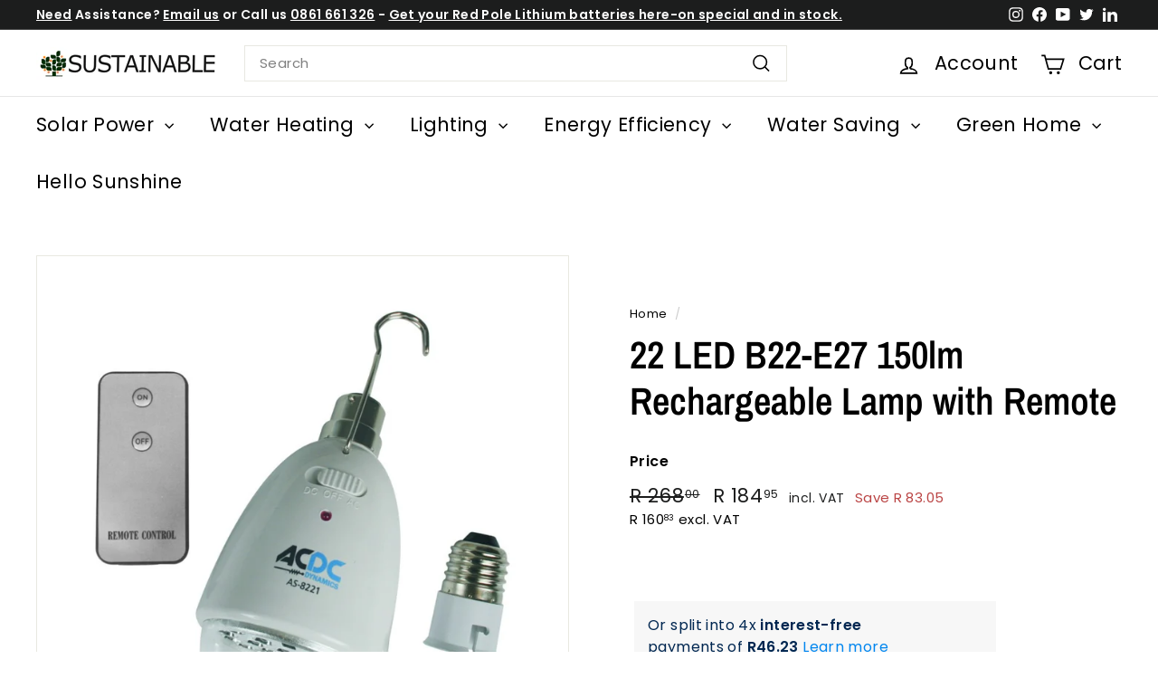

--- FILE ---
content_type: text/html; charset=utf-8
request_url: https://www.sustainable.co.za/products/22-led-b22-e27-150lm-rechargeable-lamp-with-remote
body_size: 38008
content:
<!doctype html>
<html class="no-js" lang="en" dir="ltr">
<head>
  <meta charset="utf-8">
  <meta http-equiv="X-UA-Compatible" content="IE=edge,chrome=1">
  <meta name="viewport" content="width=device-width,initial-scale=1">
  <meta name="theme-color" content="#000000">
  <link rel="canonical" href="https://www.sustainable.co.za/products/22-led-b22-e27-150lm-rechargeable-lamp-with-remote">
  <link rel="preconnect" href="https://fonts.shopifycdn.com" crossorigin>
  <link rel="dns-prefetch" href="https://ajax.googleapis.com">
  <link rel="dns-prefetch" href="https://maps.googleapis.com">
  <link rel="dns-prefetch" href="https://maps.gstatic.com"><link rel="shortcut icon" href="//www.sustainable.co.za/cdn/shop/files/suscozaicon-new_32x32.png?v=1632474373" type="image/png" /><title>22 LED B22-E27 150lm Rechargeable Lamp with Remote - Sustainable.co.za
</title>
<script async crossorigin fetchpriority="high" src="/cdn/shopifycloud/importmap-polyfill/es-modules-shim.2.4.0.js"></script>
<script src="//www.sustainable.co.za/cdn/shop/t/18/assets/additional.js?v=158820448748320730721721124133" type="text/javascript"></script>
<meta name="description" content="General Information Lamps can be operated from mains or built in battery. Automatic emergency illumination function. Supplied with lamp holder adaptor E27 or B22 fitting. Supplied with remote on/off. Charge time 4hrs. Technical Information Supply Voltage: 230Vac. Battery Ni-Cd: 4vdc. Duration: 4hrs. Lamp: 22leds. Lumen"><meta property="og:site_name" content="Sustainable">
  <meta property="og:url" content="https://www.sustainable.co.za/products/22-led-b22-e27-150lm-rechargeable-lamp-with-remote">
  <meta property="og:title" content="22 LED B22-E27 150lm Rechargeable Lamp with Remote">
  <meta property="og:type" content="product">
  <meta property="og:description" content="General Information Lamps can be operated from mains or built in battery. Automatic emergency illumination function. Supplied with lamp holder adaptor E27 or B22 fitting. Supplied with remote on/off. Charge time 4hrs. Technical Information Supply Voltage: 230Vac. Battery Ni-Cd: 4vdc. Duration: 4hrs. Lamp: 22leds. Lumen"><meta property="og:image" content="http://www.sustainable.co.za/cdn/shop/files/Untitled_design_33_ef563621-306e-4700-ac7d-4082a9e56a4e.jpg?v=1721816167">
    <meta property="og:image:secure_url" content="https://www.sustainable.co.za/cdn/shop/files/Untitled_design_33_ef563621-306e-4700-ac7d-4082a9e56a4e.jpg?v=1721816167">
    <meta property="og:image:width" content="1200">
    <meta property="og:image:height" content="1200"><meta name="twitter:site" content="@http://www.x.com/sustainablecoza">
  <meta name="twitter:card" content="summary_large_image">
  <meta name="twitter:title" content="22 LED B22-E27 150lm Rechargeable Lamp with Remote">
  <meta name="twitter:description" content="General Information Lamps can be operated from mains or built in battery. Automatic emergency illumination function. Supplied with lamp holder adaptor E27 or B22 fitting. Supplied with remote on/off. Charge time 4hrs. Technical Information Supply Voltage: 230Vac. Battery Ni-Cd: 4vdc. Duration: 4hrs. Lamp: 22leds. Lumen">
<style data-shopify>@font-face {
  font-family: "Archivo Narrow";
  font-weight: 600;
  font-style: normal;
  font-display: swap;
  src: url("//www.sustainable.co.za/cdn/fonts/archivo_narrow/archivonarrow_n6.39db873f9e4e9c8ab7083354b267ce7500b7ee9e.woff2") format("woff2"),
       url("//www.sustainable.co.za/cdn/fonts/archivo_narrow/archivonarrow_n6.997d285d710a777a602467368cc2fbd11a20033e.woff") format("woff");
}

  @font-face {
  font-family: Poppins;
  font-weight: 400;
  font-style: normal;
  font-display: swap;
  src: url("//www.sustainable.co.za/cdn/fonts/poppins/poppins_n4.0ba78fa5af9b0e1a374041b3ceaadf0a43b41362.woff2") format("woff2"),
       url("//www.sustainable.co.za/cdn/fonts/poppins/poppins_n4.214741a72ff2596839fc9760ee7a770386cf16ca.woff") format("woff");
}


  @font-face {
  font-family: Poppins;
  font-weight: 600;
  font-style: normal;
  font-display: swap;
  src: url("//www.sustainable.co.za/cdn/fonts/poppins/poppins_n6.aa29d4918bc243723d56b59572e18228ed0786f6.woff2") format("woff2"),
       url("//www.sustainable.co.za/cdn/fonts/poppins/poppins_n6.5f815d845fe073750885d5b7e619ee00e8111208.woff") format("woff");
}

  @font-face {
  font-family: Poppins;
  font-weight: 400;
  font-style: italic;
  font-display: swap;
  src: url("//www.sustainable.co.za/cdn/fonts/poppins/poppins_i4.846ad1e22474f856bd6b81ba4585a60799a9f5d2.woff2") format("woff2"),
       url("//www.sustainable.co.za/cdn/fonts/poppins/poppins_i4.56b43284e8b52fc64c1fd271f289a39e8477e9ec.woff") format("woff");
}

  @font-face {
  font-family: Poppins;
  font-weight: 600;
  font-style: italic;
  font-display: swap;
  src: url("//www.sustainable.co.za/cdn/fonts/poppins/poppins_i6.bb8044d6203f492888d626dafda3c2999253e8e9.woff2") format("woff2"),
       url("//www.sustainable.co.za/cdn/fonts/poppins/poppins_i6.e233dec1a61b1e7dead9f920159eda42280a02c3.woff") format("woff");
}

</style><link href="//www.sustainable.co.za/cdn/shop/t/18/assets/components.css?v=32797627053212080031717662409" rel="stylesheet" type="text/css" media="all" />
<style data-shopify>:root {
    --colorBody: #ffffff;
    --colorBodyAlpha05: rgba(255, 255, 255, 0.05);
    --colorBodyDim: #f2f2f2;

    --colorBorder: #e8e8e1;

    --colorBtnPrimary: #000000;
    --colorBtnPrimaryLight: #1a1a1a;
    --colorBtnPrimaryDim: #000000;
    --colorBtnPrimaryText: #ffffff;

    --colorCartDot: #ba4444;
    --colorCartDotText: #fff;

    --colorFooter: #f9f9fb;
    --colorFooterBorder: #e8e8e1;
    --colorFooterText: #242430;

    --colorLink: #000000;

    --colorModalBg: rgba(231, 231, 231, 0.6);

    --colorNav: #ffffff;
    --colorNavSearch: #ffffff;
    --colorNavText: #000000;

    --colorPrice: #1c1d1d;

    --colorSaleTag: #ba4444;
    --colorSaleTagText: #ffffff;

    --colorScheme1Text: #000000;
    --colorScheme1Bg: #ffffff;
    --colorScheme2Text: #ffffff;
    --colorScheme2Bg: #acc6c3;
    --colorScheme3Text: #000000;
    --colorScheme3Bg: #ffffff;

    --colorTextBody: #000000;
    --colorTextBodyAlpha005: rgba(0, 0, 0, 0.05);
    --colorTextBodyAlpha008: rgba(0, 0, 0, 0.08);
    --colorTextSavings: #ba4444;

    --colorToolbar: #1c1d1d;
    --colorToolbarText: #ffffff;

    --urlIcoSelect: url(//www.sustainable.co.za/cdn/shop/t/18/assets/ico-select.svg);
    --urlSwirlSvg: url(//www.sustainable.co.za/cdn/shop/t/18/assets/swirl.svg);

    --header-padding-bottom: 0;

    --pageTopPadding: 35px;
    --pageNarrow: 700px;
    --pageWidthPadding: 40px;
    --gridGutter: 22px;
    --indexSectionPadding: 60px;
    --sectionHeaderBottom: 40px;
    --collapsibleIconWidth: 12px;

    --sizeChartMargin: 30px 0;
    --sizeChartIconMargin: 5px;

    --newsletterReminderPadding: 20px 30px 20px 25px;

    --textFrameMargin: 10px;

    /*Shop Pay Installments*/
    --color-body-text: #000000;
    --color-body: #ffffff;
    --color-bg: #ffffff;

    --typeHeaderPrimary: "Archivo Narrow";
    --typeHeaderFallback: sans-serif;
    --typeHeaderSize: 50px;
    --typeHeaderWeight: 600;
    --typeHeaderLineHeight: 1.2;
    --typeHeaderSpacing: 0.0em;

    --typeBasePrimary:Poppins;
    --typeBaseFallback:sans-serif;
    --typeBaseSize: 15px;
    --typeBaseWeight: 400;
    --typeBaseSpacing: 0.025em;
    --typeBaseLineHeight: 1.5;

    --colorSmallImageBg: #ffffff;
    --colorSmallImageBgDark: #f7f7f7;
    --colorLargeImageBg: #e7e7e7;
    --colorLargeImageBgLight: #ffffff;

    --iconWeight: 4px;
    --iconLinecaps: miter;

    
      --buttonRadius: 0;
      --btnPadding: 11px 20px;
    

    
      --roundness: 0;
    

    
      --gridThickness: 0;
    

    --productTileMargin: 5%;
    --collectionTileMargin: 17%;

    --swatchSize: 40px;
  }

  @media screen and (max-width: 768px) {
    :root {
      --pageTopPadding: 15px;
      --pageNarrow: 330px;
      --pageWidthPadding: 17px;
      --gridGutter: 16px;
      --indexSectionPadding: 40px;
      --sectionHeaderBottom: 25px;
      --collapsibleIconWidth: 10px;
      --textFrameMargin: 7px;
      --typeBaseSize: 13px;

      
        --roundness: 0;
        --btnPadding: 9px 17px;
      
    }
  }</style><link href="//www.sustainable.co.za/cdn/shop/t/18/assets/overrides.css?v=146336235400107356771724683449" rel="stylesheet" type="text/css" media="all" />
<style data-shopify>:root {
    --productGridPadding: 12px;
  }</style><script>
    document.documentElement.className = document.documentElement.className.replace('no-js', 'js');

    window.theme = window.theme || {};
    theme.routes = {
      home: "/",
      collections: "/collections",
      cart: "/cart.js",
      cartPage: "/cart",
      cartAdd: "/cart/add.js",
      cartChange: "/cart/change.js",
      search: "/search",
      predictiveSearch: "/search/suggest"
    };

    theme.strings = {
      soldOut: "Sold Out",
      unavailable: "Unavailable",
      inStockLabel: "In stock, ready to ship",
      oneStockLabel: "Low stock - [count] item left",
      otherStockLabel: "Low stock - [count] items left",
      willNotShipUntil: "Ready to ship [date]",
      willBeInStockAfter: "Back in stock [date]",
      waitingForStock: "Backordered, shipping soon",
      savePrice: "Save [saved_amount]",
      cartEmpty: "Your cart is currently empty.",
      cartTermsConfirmation: "You must agree with the terms and conditions of sales to check out",
      searchCollections: "Collections",
      searchPages: "Pages",
      searchArticles: "Articles",
      maxQuantity: "You can only have [quantity] of [title] in your cart."
    };
    theme.settings = {
      cartType: "dropdown",
      isCustomerTemplate: false,
      moneyFormat: "R {{amount}}",
      saveType: "dollar",
      productImageSize: "square",
      productImageCover: true,
      predictiveSearch: true,
      predictiveSearchType: null,
      superScriptSetting: true,
      superScriptPrice: true,
      quickView: true,
      quickAdd: true,
      themeName: 'Expanse',
      themeVersion: "5.1.0"
    };
  </script><script type="importmap">
{
  "imports": {
    "@archetype-themes/scripts/config": "//www.sustainable.co.za/cdn/shop/t/18/assets/config.js?v=15099800528938078371717577914",
    "@archetype-themes/scripts/helpers/a11y": "//www.sustainable.co.za/cdn/shop/t/18/assets/a11y.js?v=114228441666679744341717577907",
    "@archetype-themes/scripts/helpers/ajax-renderer": "//www.sustainable.co.za/cdn/shop/t/18/assets/ajax-renderer.js?v=167707973626936292861717577908",
    "@archetype-themes/scripts/helpers/currency": "//www.sustainable.co.za/cdn/shop/t/18/assets/currency.js?v=14275331480271113601717577914",
    "@archetype-themes/scripts/helpers/delegate": "//www.sustainable.co.za/cdn/shop/t/18/assets/delegate.js?v=150733600779017316001717577915",
    "@archetype-themes/scripts/helpers/images": "//www.sustainable.co.za/cdn/shop/t/18/assets/images.js?v=154579799771787317231717577965",
    "@archetype-themes/scripts/helpers/init-globals": "//www.sustainable.co.za/cdn/shop/t/18/assets/init-globals.js?v=104437916016331824681717577967",
    "@archetype-themes/scripts/helpers/init-observer": "//www.sustainable.co.za/cdn/shop/t/18/assets/init-observer.js?v=151712110650051136771717577967",
    "@archetype-themes/scripts/helpers/library-loader": "//www.sustainable.co.za/cdn/shop/t/18/assets/library-loader.js?v=109812686109916403541717577969",
    "@archetype-themes/scripts/helpers/rte": "//www.sustainable.co.za/cdn/shop/t/18/assets/rte.js?v=124638893503654398791717577983",
    "@archetype-themes/scripts/helpers/sections": "//www.sustainable.co.za/cdn/shop/t/18/assets/sections.js?v=116270901756441952371717577997",
    "@archetype-themes/scripts/helpers/size-drawer": "//www.sustainable.co.za/cdn/shop/t/18/assets/size-drawer.js?v=16908746908081919891717577998",
    "@archetype-themes/scripts/helpers/utils": "//www.sustainable.co.za/cdn/shop/t/18/assets/utils.js?v=183768819557536265621717578002",
    "@archetype-themes/scripts/helpers/variants": "//www.sustainable.co.za/cdn/shop/t/18/assets/variants.js?v=3033049893411379561717578003",
    "@archetype-themes/scripts/helpers/vimeo": "//www.sustainable.co.za/cdn/shop/t/18/assets/vimeo.js?v=49611722598385318221717578005",
    "@archetype-themes/scripts/helpers/youtube": "//www.sustainable.co.za/cdn/shop/t/18/assets/youtube.js?v=68009855279585667491717578006",
    "@archetype-themes/scripts/modules/animation-observer": "//www.sustainable.co.za/cdn/shop/t/18/assets/animation-observer.js?v=110233317842681188241717577909",
    "@archetype-themes/scripts/modules/cart-api": "//www.sustainable.co.za/cdn/shop/t/18/assets/cart-api.js?v=177228419985507265221717577910",
    "@archetype-themes/scripts/modules/cart-drawer": "//www.sustainable.co.za/cdn/shop/t/18/assets/cart-drawer.js?v=127359067068143228651717577910",
    "@archetype-themes/scripts/modules/cart-form": "//www.sustainable.co.za/cdn/shop/t/18/assets/cart-form.js?v=21395295676605418851717577911",
    "@archetype-themes/scripts/modules/collapsibles": "//www.sustainable.co.za/cdn/shop/t/18/assets/collapsibles.js?v=125222459924536763791717577911",
    "@archetype-themes/scripts/modules/collection-sidebar": "//www.sustainable.co.za/cdn/shop/t/18/assets/collection-sidebar.js?v=102654819825539199081717577912",
    "@archetype-themes/scripts/modules/collection-template": "//www.sustainable.co.za/cdn/shop/t/18/assets/collection-template.js?v=138454779407648820021717577912",
    "@archetype-themes/scripts/modules/disclosure": "//www.sustainable.co.za/cdn/shop/t/18/assets/disclosure.js?v=24495297545550370831717577915",
    "@archetype-themes/scripts/modules/drawers": "//www.sustainable.co.za/cdn/shop/t/18/assets/drawers.js?v=90797109483806998381717577915",
    "@archetype-themes/scripts/modules/header-nav": "//www.sustainable.co.za/cdn/shop/t/18/assets/header-nav.js?v=178994820446749408801717577918",
    "@archetype-themes/scripts/modules/header-search": "//www.sustainable.co.za/cdn/shop/t/18/assets/header-search.js?v=96962303281191137591717577919",
    "@archetype-themes/scripts/modules/mobile-nav": "//www.sustainable.co.za/cdn/shop/t/18/assets/mobile-nav.js?v=65063705214388957511717577971",
    "@archetype-themes/scripts/modules/modal": "//www.sustainable.co.za/cdn/shop/t/18/assets/modal.js?v=45231143018390192411717577971",
    "@archetype-themes/scripts/modules/page-transitions": "//www.sustainable.co.za/cdn/shop/t/18/assets/page-transitions.js?v=72265230091955981801717577973",
    "@archetype-themes/scripts/modules/parallax": "//www.sustainable.co.za/cdn/shop/t/18/assets/parallax.js?v=20658553194097617601717577974",
    "@archetype-themes/scripts/modules/photoswipe": "//www.sustainable.co.za/cdn/shop/t/18/assets/photoswipe.js?v=133149125523312087301717577976",
    "@archetype-themes/scripts/modules/product": "//www.sustainable.co.za/cdn/shop/t/18/assets/product.js?v=170938320832158979341717577981",
    "@archetype-themes/scripts/modules/product-ajax-form": "//www.sustainable.co.za/cdn/shop/t/18/assets/product-ajax-form.js?v=162946062715521630471717577979",
    "@archetype-themes/scripts/modules/product-media": "//www.sustainable.co.za/cdn/shop/t/18/assets/product-media.js?v=7149764575920620621717577980",
    "@archetype-themes/scripts/modules/product-recommendations": "//www.sustainable.co.za/cdn/shop/t/18/assets/product-recommendations.js?v=3952864652872298261717577981",
    "@archetype-themes/scripts/modules/quantity-selectors": "//www.sustainable.co.za/cdn/shop/t/18/assets/quantity-selectors.js?v=180817540312099548121717577982",
    "@archetype-themes/scripts/modules/slideshow": "//www.sustainable.co.za/cdn/shop/t/18/assets/slideshow.js?v=176367255318002349761717577998",
    "@archetype-themes/scripts/modules/swatches": "//www.sustainable.co.za/cdn/shop/t/18/assets/swatches.js?v=103882278052475410121717577999",
    "@archetype-themes/scripts/modules/tool-tip": "//www.sustainable.co.za/cdn/shop/t/18/assets/tool-tip.js?v=15091627716861754341717578002",
    "@archetype-themes/scripts/modules/tool-tip-trigger": "//www.sustainable.co.za/cdn/shop/t/18/assets/tool-tip-trigger.js?v=34194649362372648151717578001",
    "@archetype-themes/scripts/modules/variant-availability": "//www.sustainable.co.za/cdn/shop/t/18/assets/variant-availability.js?v=106313593704684021601717578003",
    "@archetype-themes/scripts/modules/video-modal": "//www.sustainable.co.za/cdn/shop/t/18/assets/video-modal.js?v=5964877832267866681717578004",
    "@archetype-themes/scripts/modules/video-section": "//www.sustainable.co.za/cdn/shop/t/18/assets/video-section.js?v=38415978955926866351717578004",
    "@archetype-themes/scripts/vendors/animape": "//www.sustainable.co.za/cdn/shop/t/18/assets/animape.js?v=178659162638868078291717577908",
    "@archetype-themes/scripts/vendors/flickity": "//www.sustainable.co.za/cdn/shop/t/18/assets/flickity.js?v=48539322729379456441717577917",
    "@archetype-themes/scripts/vendors/flickity-fade": "//www.sustainable.co.za/cdn/shop/t/18/assets/flickity-fade.js?v=70708211373116380081717577916",
    "@archetype-themes/scripts/vendors/photoswipe-ui-default.min": "//www.sustainable.co.za/cdn/shop/t/18/assets/photoswipe-ui-default.min.js?v=52395271779278780601717577975",
    "@archetype-themes/scripts/vendors/photoswipe.min": "//www.sustainable.co.za/cdn/shop/t/18/assets/photoswipe.min.js?v=96706414436924913981717577976",
    "components/announcement-bar": "//www.sustainable.co.za/cdn/shop/t/18/assets/announcement-bar.js?v=30886685393339443611717577909",
    "components/gift-card-recipient-form": "//www.sustainable.co.za/cdn/shop/t/18/assets/gift-card-recipient-form.js?v=16415920452423038151717577918",
    "components/icon": "//www.sustainable.co.za/cdn/shop/t/18/assets/icon.js?v=169990152970447228441717577965",
    "components/image-element": "//www.sustainable.co.za/cdn/shop/t/18/assets/image-element.js?v=67904638915550080461717577965",
    "components/lightbox": "//www.sustainable.co.za/cdn/shop/t/18/assets/lightbox.js?v=177529825473141699571717577969",
    "components/newsletter-reminder": "//www.sustainable.co.za/cdn/shop/t/18/assets/newsletter-reminder.js?v=158689173741753302301717577971",
    "components/predictive-search": "//www.sustainable.co.za/cdn/shop/t/18/assets/predictive-search.js?v=106402303971169922441717577978",
    "components/price-range": "//www.sustainable.co.za/cdn/shop/t/18/assets/price-range.js?v=181072884619090886471717577978",
    "components/product-complementary": "//www.sustainable.co.za/cdn/shop/t/18/assets/product-complementary.js?v=115010611336991946551717577979",
    "components/product-grid-item": "//www.sustainable.co.za/cdn/shop/t/18/assets/product-grid-item.js?v=52854375093933269701717577979",
    "components/product-images": "//www.sustainable.co.za/cdn/shop/t/18/assets/product-images.js?v=165385719376091763651717577980",
    "components/quick-add": "//www.sustainable.co.za/cdn/shop/t/18/assets/quick-add.js?v=81927692390222238661717577982",
    "components/quick-shop": "//www.sustainable.co.za/cdn/shop/t/18/assets/quick-shop.js?v=95554821765998877021717577983",
    "components/section-advanced-accordion": "//www.sustainable.co.za/cdn/shop/t/18/assets/section-advanced-accordion.js?v=29351542160259749761717577984",
    "components/section-age-verification-popup": "//www.sustainable.co.za/cdn/shop/t/18/assets/section-age-verification-popup.js?v=570856957843724541717577984",
    "components/section-background-image-text": "//www.sustainable.co.za/cdn/shop/t/18/assets/section-background-image-text.js?v=134193327559148673711717577984",
    "components/section-collection-header": "//www.sustainable.co.za/cdn/shop/t/18/assets/section-collection-header.js?v=62104955657552942271717577985",
    "components/section-countdown": "//www.sustainable.co.za/cdn/shop/t/18/assets/section-countdown.js?v=124122001777650735791717577986",
    "components/section-featured-collection": "//www.sustainable.co.za/cdn/shop/t/18/assets/section-featured-collection.js?v=70396313371272205741717577986",
    "components/section-footer": "//www.sustainable.co.za/cdn/shop/t/18/assets/section-footer.js?v=143843864055408484941717577987",
    "components/section-header": "//www.sustainable.co.za/cdn/shop/t/18/assets/section-header.js?v=31084278283088437681717577987",
    "components/section-hero-video": "//www.sustainable.co.za/cdn/shop/t/18/assets/section-hero-video.js?v=138616389493027501011717577987",
    "components/section-hotspots": "//www.sustainable.co.za/cdn/shop/t/18/assets/section-hotspots.js?v=118949170610172005021717577988",
    "components/section-image-compare": "//www.sustainable.co.za/cdn/shop/t/18/assets/section-image-compare.js?v=25526173009852246331717577988",
    "components/section-main-cart": "//www.sustainable.co.za/cdn/shop/t/18/assets/section-main-cart.js?v=102282689976117535291717577989",
    "components/section-main-collection": "//www.sustainable.co.za/cdn/shop/t/18/assets/section-main-collection.js?v=178808321021703902081717577989",
    "components/section-main-product": "//www.sustainable.co.za/cdn/shop/t/18/assets/section-main-product.js?v=48829736225712131391717577990",
    "components/section-main-search": "//www.sustainable.co.za/cdn/shop/t/18/assets/section-main-search.js?v=91363574603513782361717577990",
    "components/section-map": "//www.sustainable.co.za/cdn/shop/t/18/assets/section-map.js?v=62409255708494077951717577991",
    "components/section-media-text": "//www.sustainable.co.za/cdn/shop/t/18/assets/section-media-text.js?v=82647628925002924311717577991",
    "components/section-more-products-vendor": "//www.sustainable.co.za/cdn/shop/t/18/assets/section-more-products-vendor.js?v=156950098812764376531717577991",
    "components/section-newsletter-popup": "//www.sustainable.co.za/cdn/shop/t/18/assets/section-newsletter-popup.js?v=170953806956104469461717577992",
    "components/section-password-header": "//www.sustainable.co.za/cdn/shop/t/18/assets/section-password-header.js?v=152732804639088855281717577992",
    "components/section-product-recommendations": "//www.sustainable.co.za/cdn/shop/t/18/assets/section-product-recommendations.js?v=68463675784327451211717577993",
    "components/section-promo-grid": "//www.sustainable.co.za/cdn/shop/t/18/assets/section-promo-grid.js?v=111576400653284386401717577993",
    "components/section-recently-viewed": "//www.sustainable.co.za/cdn/shop/t/18/assets/section-recently-viewed.js?v=98926481457392478881717577994",
    "components/section-slideshow": "//www.sustainable.co.za/cdn/shop/t/18/assets/section-slideshow.js?v=78404926763425096301717577995",
    "components/section-slideshow-image": "//www.sustainable.co.za/cdn/shop/t/18/assets/section-slideshow-image.js?v=78404926763425096301717577994",
    "components/section-slideshow-split": "//www.sustainable.co.za/cdn/shop/t/18/assets/section-slideshow-split.js?v=78404926763425096301717577995",
    "components/section-store-availability": "//www.sustainable.co.za/cdn/shop/t/18/assets/section-store-availability.js?v=13634955709283234651717577996",
    "components/section-testimonials": "//www.sustainable.co.za/cdn/shop/t/18/assets/section-testimonials.js?v=135504612583298795321717577997",
    "components/section-toolbar": "//www.sustainable.co.za/cdn/shop/t/18/assets/section-toolbar.js?v=40810883655964320851717577997",
    "js-cookie": "//www.sustainable.co.za/cdn/shop/t/18/assets/js.cookie.mjs?v=38015963105781969301717577968",
    "nouislider": "//www.sustainable.co.za/cdn/shop/t/18/assets/nouislider.js?v=100438778919154896961717577972"
  }
}
</script><script>
  if (!(HTMLScriptElement.supports && HTMLScriptElement.supports('importmap'))) {
    const el = document.createElement('script');
    el.async = true;
    el.src = "//www.sustainable.co.za/cdn/shop/t/18/assets/es-module-shims.min.js?v=63404930985865369141717577916";
    document.head.appendChild(el);
  }
</script>
<script type="module" src="//www.sustainable.co.za/cdn/shop/t/18/assets/is-land.min.js?v=174197206692620727541717577968"></script>


<script type="module">
  try {
    const importMap = document.querySelector('script[type="importmap"]');
    const importMapJson = JSON.parse(importMap.textContent);
    const importMapModules = Object.values(importMapJson.imports);
    for (let i = 0; i < importMapModules.length; i++) {
      const link = document.createElement('link');
      link.rel = 'modulepreload';
      link.href = importMapModules[i];
      document.head.appendChild(link);
    }
  } catch (e) {
    console.error(e);
  }
</script>
<script>window.performance && window.performance.mark && window.performance.mark('shopify.content_for_header.start');</script><meta name="facebook-domain-verification" content="ogvcgtxmqz9dj4brojpe7or1qt8zfs">
<meta name="google-site-verification" content="ThsPN0t4vj9-5HnNFpj4lEMw_O33TzkmnkGpBSMQRwY">
<meta id="shopify-digital-wallet" name="shopify-digital-wallet" content="/60176236737/digital_wallets/dialog">
<link rel="alternate" type="application/json+oembed" href="https://www.sustainable.co.za/products/22-led-b22-e27-150lm-rechargeable-lamp-with-remote.oembed">
<script async="async" src="/checkouts/internal/preloads.js?locale=en-ZA"></script>
<script id="shopify-features" type="application/json">{"accessToken":"c32b9d079a1bdbffbbcb5a143fd9afd7","betas":["rich-media-storefront-analytics"],"domain":"www.sustainable.co.za","predictiveSearch":true,"shopId":60176236737,"locale":"en"}</script>
<script>var Shopify = Shopify || {};
Shopify.shop = "sustainable-co-za.myshopify.com";
Shopify.locale = "en";
Shopify.currency = {"active":"ZAR","rate":"1.0"};
Shopify.country = "ZA";
Shopify.theme = {"name":"Expanse 5.1.0 [June\/24]","id":143255339248,"schema_name":"Expanse","schema_version":"5.1.0","theme_store_id":902,"role":"main"};
Shopify.theme.handle = "null";
Shopify.theme.style = {"id":null,"handle":null};
Shopify.cdnHost = "www.sustainable.co.za/cdn";
Shopify.routes = Shopify.routes || {};
Shopify.routes.root = "/";</script>
<script type="module">!function(o){(o.Shopify=o.Shopify||{}).modules=!0}(window);</script>
<script>!function(o){function n(){var o=[];function n(){o.push(Array.prototype.slice.apply(arguments))}return n.q=o,n}var t=o.Shopify=o.Shopify||{};t.loadFeatures=n(),t.autoloadFeatures=n()}(window);</script>
<script id="shop-js-analytics" type="application/json">{"pageType":"product"}</script>
<script defer="defer" async type="module" src="//www.sustainable.co.za/cdn/shopifycloud/shop-js/modules/v2/client.init-shop-cart-sync_BT-GjEfc.en.esm.js"></script>
<script defer="defer" async type="module" src="//www.sustainable.co.za/cdn/shopifycloud/shop-js/modules/v2/chunk.common_D58fp_Oc.esm.js"></script>
<script defer="defer" async type="module" src="//www.sustainable.co.za/cdn/shopifycloud/shop-js/modules/v2/chunk.modal_xMitdFEc.esm.js"></script>
<script type="module">
  await import("//www.sustainable.co.za/cdn/shopifycloud/shop-js/modules/v2/client.init-shop-cart-sync_BT-GjEfc.en.esm.js");
await import("//www.sustainable.co.za/cdn/shopifycloud/shop-js/modules/v2/chunk.common_D58fp_Oc.esm.js");
await import("//www.sustainable.co.za/cdn/shopifycloud/shop-js/modules/v2/chunk.modal_xMitdFEc.esm.js");

  window.Shopify.SignInWithShop?.initShopCartSync?.({"fedCMEnabled":true,"windoidEnabled":true});

</script>
<script>(function() {
  var isLoaded = false;
  function asyncLoad() {
    if (isLoaded) return;
    isLoaded = true;
    var urls = ["https:\/\/sfdr.co\/sfdr.js?sid=29518\u0026shop=sustainable-co-za.myshopify.com","https:\/\/zooomyapps.com\/wishlist\/ZooomyOrders.js?shop=sustainable-co-za.myshopify.com","https:\/\/example.com\/my_script.js?shop=sustainable-co-za.myshopify.com","https:\/\/example.com\/my_script.js?shop=sustainable-co-za.myshopify.com"];
    for (var i = 0; i < urls.length; i++) {
      var s = document.createElement('script');
      s.type = 'text/javascript';
      s.async = true;
      s.src = urls[i];
      var x = document.getElementsByTagName('script')[0];
      x.parentNode.insertBefore(s, x);
    }
  };
  if(window.attachEvent) {
    window.attachEvent('onload', asyncLoad);
  } else {
    window.addEventListener('load', asyncLoad, false);
  }
})();</script>
<script id="__st">var __st={"a":60176236737,"offset":7200,"reqid":"a7f899ac-f373-4f08-9a33-7f9983305873-1769080789","pageurl":"www.sustainable.co.za\/products\/22-led-b22-e27-150lm-rechargeable-lamp-with-remote","u":"d13b6c19f921","p":"product","rtyp":"product","rid":6981612404929};</script>
<script>window.ShopifyPaypalV4VisibilityTracking = true;</script>
<script id="captcha-bootstrap">!function(){'use strict';const t='contact',e='account',n='new_comment',o=[[t,t],['blogs',n],['comments',n],[t,'customer']],c=[[e,'customer_login'],[e,'guest_login'],[e,'recover_customer_password'],[e,'create_customer']],r=t=>t.map((([t,e])=>`form[action*='/${t}']:not([data-nocaptcha='true']) input[name='form_type'][value='${e}']`)).join(','),a=t=>()=>t?[...document.querySelectorAll(t)].map((t=>t.form)):[];function s(){const t=[...o],e=r(t);return a(e)}const i='password',u='form_key',d=['recaptcha-v3-token','g-recaptcha-response','h-captcha-response',i],f=()=>{try{return window.sessionStorage}catch{return}},m='__shopify_v',_=t=>t.elements[u];function p(t,e,n=!1){try{const o=window.sessionStorage,c=JSON.parse(o.getItem(e)),{data:r}=function(t){const{data:e,action:n}=t;return t[m]||n?{data:e,action:n}:{data:t,action:n}}(c);for(const[e,n]of Object.entries(r))t.elements[e]&&(t.elements[e].value=n);n&&o.removeItem(e)}catch(o){console.error('form repopulation failed',{error:o})}}const l='form_type',E='cptcha';function T(t){t.dataset[E]=!0}const w=window,h=w.document,L='Shopify',v='ce_forms',y='captcha';let A=!1;((t,e)=>{const n=(g='f06e6c50-85a8-45c8-87d0-21a2b65856fe',I='https://cdn.shopify.com/shopifycloud/storefront-forms-hcaptcha/ce_storefront_forms_captcha_hcaptcha.v1.5.2.iife.js',D={infoText:'Protected by hCaptcha',privacyText:'Privacy',termsText:'Terms'},(t,e,n)=>{const o=w[L][v],c=o.bindForm;if(c)return c(t,g,e,D).then(n);var r;o.q.push([[t,g,e,D],n]),r=I,A||(h.body.append(Object.assign(h.createElement('script'),{id:'captcha-provider',async:!0,src:r})),A=!0)});var g,I,D;w[L]=w[L]||{},w[L][v]=w[L][v]||{},w[L][v].q=[],w[L][y]=w[L][y]||{},w[L][y].protect=function(t,e){n(t,void 0,e),T(t)},Object.freeze(w[L][y]),function(t,e,n,w,h,L){const[v,y,A,g]=function(t,e,n){const i=e?o:[],u=t?c:[],d=[...i,...u],f=r(d),m=r(i),_=r(d.filter((([t,e])=>n.includes(e))));return[a(f),a(m),a(_),s()]}(w,h,L),I=t=>{const e=t.target;return e instanceof HTMLFormElement?e:e&&e.form},D=t=>v().includes(t);t.addEventListener('submit',(t=>{const e=I(t);if(!e)return;const n=D(e)&&!e.dataset.hcaptchaBound&&!e.dataset.recaptchaBound,o=_(e),c=g().includes(e)&&(!o||!o.value);(n||c)&&t.preventDefault(),c&&!n&&(function(t){try{if(!f())return;!function(t){const e=f();if(!e)return;const n=_(t);if(!n)return;const o=n.value;o&&e.removeItem(o)}(t);const e=Array.from(Array(32),(()=>Math.random().toString(36)[2])).join('');!function(t,e){_(t)||t.append(Object.assign(document.createElement('input'),{type:'hidden',name:u})),t.elements[u].value=e}(t,e),function(t,e){const n=f();if(!n)return;const o=[...t.querySelectorAll(`input[type='${i}']`)].map((({name:t})=>t)),c=[...d,...o],r={};for(const[a,s]of new FormData(t).entries())c.includes(a)||(r[a]=s);n.setItem(e,JSON.stringify({[m]:1,action:t.action,data:r}))}(t,e)}catch(e){console.error('failed to persist form',e)}}(e),e.submit())}));const S=(t,e)=>{t&&!t.dataset[E]&&(n(t,e.some((e=>e===t))),T(t))};for(const o of['focusin','change'])t.addEventListener(o,(t=>{const e=I(t);D(e)&&S(e,y())}));const B=e.get('form_key'),M=e.get(l),P=B&&M;t.addEventListener('DOMContentLoaded',(()=>{const t=y();if(P)for(const e of t)e.elements[l].value===M&&p(e,B);[...new Set([...A(),...v().filter((t=>'true'===t.dataset.shopifyCaptcha))])].forEach((e=>S(e,t)))}))}(h,new URLSearchParams(w.location.search),n,t,e,['guest_login'])})(!0,!0)}();</script>
<script integrity="sha256-4kQ18oKyAcykRKYeNunJcIwy7WH5gtpwJnB7kiuLZ1E=" data-source-attribution="shopify.loadfeatures" defer="defer" src="//www.sustainable.co.za/cdn/shopifycloud/storefront/assets/storefront/load_feature-a0a9edcb.js" crossorigin="anonymous"></script>
<script data-source-attribution="shopify.dynamic_checkout.dynamic.init">var Shopify=Shopify||{};Shopify.PaymentButton=Shopify.PaymentButton||{isStorefrontPortableWallets:!0,init:function(){window.Shopify.PaymentButton.init=function(){};var t=document.createElement("script");t.src="https://www.sustainable.co.za/cdn/shopifycloud/portable-wallets/latest/portable-wallets.en.js",t.type="module",document.head.appendChild(t)}};
</script>
<script data-source-attribution="shopify.dynamic_checkout.buyer_consent">
  function portableWalletsHideBuyerConsent(e){var t=document.getElementById("shopify-buyer-consent"),n=document.getElementById("shopify-subscription-policy-button");t&&n&&(t.classList.add("hidden"),t.setAttribute("aria-hidden","true"),n.removeEventListener("click",e))}function portableWalletsShowBuyerConsent(e){var t=document.getElementById("shopify-buyer-consent"),n=document.getElementById("shopify-subscription-policy-button");t&&n&&(t.classList.remove("hidden"),t.removeAttribute("aria-hidden"),n.addEventListener("click",e))}window.Shopify?.PaymentButton&&(window.Shopify.PaymentButton.hideBuyerConsent=portableWalletsHideBuyerConsent,window.Shopify.PaymentButton.showBuyerConsent=portableWalletsShowBuyerConsent);
</script>
<script>
  function portableWalletsCleanup(e){e&&e.src&&console.error("Failed to load portable wallets script "+e.src);var t=document.querySelectorAll("shopify-accelerated-checkout .shopify-payment-button__skeleton, shopify-accelerated-checkout-cart .wallet-cart-button__skeleton"),e=document.getElementById("shopify-buyer-consent");for(let e=0;e<t.length;e++)t[e].remove();e&&e.remove()}function portableWalletsNotLoadedAsModule(e){e instanceof ErrorEvent&&"string"==typeof e.message&&e.message.includes("import.meta")&&"string"==typeof e.filename&&e.filename.includes("portable-wallets")&&(window.removeEventListener("error",portableWalletsNotLoadedAsModule),window.Shopify.PaymentButton.failedToLoad=e,"loading"===document.readyState?document.addEventListener("DOMContentLoaded",window.Shopify.PaymentButton.init):window.Shopify.PaymentButton.init())}window.addEventListener("error",portableWalletsNotLoadedAsModule);
</script>

<script type="module" src="https://www.sustainable.co.za/cdn/shopifycloud/portable-wallets/latest/portable-wallets.en.js" onError="portableWalletsCleanup(this)" crossorigin="anonymous"></script>
<script nomodule>
  document.addEventListener("DOMContentLoaded", portableWalletsCleanup);
</script>

<script id='scb4127' type='text/javascript' async='' src='https://www.sustainable.co.za/cdn/shopifycloud/privacy-banner/storefront-banner.js'></script><link id="shopify-accelerated-checkout-styles" rel="stylesheet" media="screen" href="https://www.sustainable.co.za/cdn/shopifycloud/portable-wallets/latest/accelerated-checkout-backwards-compat.css" crossorigin="anonymous">
<style id="shopify-accelerated-checkout-cart">
        #shopify-buyer-consent {
  margin-top: 1em;
  display: inline-block;
  width: 100%;
}

#shopify-buyer-consent.hidden {
  display: none;
}

#shopify-subscription-policy-button {
  background: none;
  border: none;
  padding: 0;
  text-decoration: underline;
  font-size: inherit;
  cursor: pointer;
}

#shopify-subscription-policy-button::before {
  box-shadow: none;
}

      </style>

<script>window.performance && window.performance.mark && window.performance.mark('shopify.content_for_header.end');</script>

  <script src="//www.sustainable.co.za/cdn/shop/t/18/assets/theme.js?v=77167323714411244521717578001" defer="defer"></script>


<script src="//www.sustainable.co.za/cdn/shop/t/18/assets/ts-config.js?v=102352394949354643231768910941" type="text/javascript"></script>
<!-- BEGIN app block: shopify://apps/uppromote-affiliate/blocks/core-script/64c32457-930d-4cb9-9641-e24c0d9cf1f4 --><!-- BEGIN app snippet: core-metafields-setting --><!--suppress ES6ConvertVarToLetConst -->
<script type="application/json" id="core-uppromote-settings">{"app_env":{"env":"production"},"message_bar_setting":{"referral_enable":0,"referral_content":"You're shopping with {affiliate_name}!","referral_font":"Poppins","referral_font_size":14,"referral_text_color":"#ffffff","referral_background_color":"#338FB1","not_referral_enable":0,"not_referral_content":"Enjoy your time.","not_referral_font":"Poppins","not_referral_font_size":14,"not_referral_text_color":"#ffffff","not_referral_background_color":"#338FB1"}}</script>
<script type="application/json" id="core-uppromote-cart">{"note":null,"attributes":{},"original_total_price":0,"total_price":0,"total_discount":0,"total_weight":0.0,"item_count":0,"items":[],"requires_shipping":false,"currency":"ZAR","items_subtotal_price":0,"cart_level_discount_applications":[],"checkout_charge_amount":0}</script>
<script id="core-uppromote-quick-store-tracking-vars">
    function getDocumentContext(){const{href:a,hash:b,host:c,hostname:d,origin:e,pathname:f,port:g,protocol:h,search:i}=window.location,j=document.referrer,k=document.characterSet,l=document.title;return{location:{href:a,hash:b,host:c,hostname:d,origin:e,pathname:f,port:g,protocol:h,search:i},referrer:j||document.location.href,characterSet:k,title:l}}function getNavigatorContext(){const{language:a,cookieEnabled:b,languages:c,userAgent:d}=navigator;return{language:a,cookieEnabled:b,languages:c,userAgent:d}}function getWindowContext(){const{innerHeight:a,innerWidth:b,outerHeight:c,outerWidth:d,origin:e,screen:{height:j,width:k},screenX:f,screenY:g,scrollX:h,scrollY:i}=window;return{innerHeight:a,innerWidth:b,outerHeight:c,outerWidth:d,origin:e,screen:{screenHeight:j,screenWidth:k},screenX:f,screenY:g,scrollX:h,scrollY:i,location:getDocumentContext().location}}function getContext(){return{document:getDocumentContext(),navigator:getNavigatorContext(),window:getWindowContext()}}
    if (window.location.href.includes('?sca_ref=')) {
        localStorage.setItem('__up_lastViewedPageContext', JSON.stringify({
            context: getContext(),
            timestamp: new Date().toISOString(),
        }))
    }
</script>

<script id="core-uppromote-setting-booster">
    var UpPromoteCoreSettings = JSON.parse(document.getElementById('core-uppromote-settings').textContent)
    UpPromoteCoreSettings.currentCart = JSON.parse(document.getElementById('core-uppromote-cart')?.textContent || '{}')
    const idToClean = ['core-uppromote-settings', 'core-uppromote-cart', 'core-uppromote-setting-booster', 'core-uppromote-quick-store-tracking-vars']
    idToClean.forEach(id => {
        document.getElementById(id)?.remove()
    })
</script>
<!-- END app snippet -->


<!-- END app block --><script src="https://cdn.shopify.com/extensions/019be3ca-b096-7794-a07a-cc1297362ed9/app-108/assets/core.min.js" type="text/javascript" defer="defer"></script>
<link href="https://monorail-edge.shopifysvc.com" rel="dns-prefetch">
<script>(function(){if ("sendBeacon" in navigator && "performance" in window) {try {var session_token_from_headers = performance.getEntriesByType('navigation')[0].serverTiming.find(x => x.name == '_s').description;} catch {var session_token_from_headers = undefined;}var session_cookie_matches = document.cookie.match(/_shopify_s=([^;]*)/);var session_token_from_cookie = session_cookie_matches && session_cookie_matches.length === 2 ? session_cookie_matches[1] : "";var session_token = session_token_from_headers || session_token_from_cookie || "";function handle_abandonment_event(e) {var entries = performance.getEntries().filter(function(entry) {return /monorail-edge.shopifysvc.com/.test(entry.name);});if (!window.abandonment_tracked && entries.length === 0) {window.abandonment_tracked = true;var currentMs = Date.now();var navigation_start = performance.timing.navigationStart;var payload = {shop_id: 60176236737,url: window.location.href,navigation_start,duration: currentMs - navigation_start,session_token,page_type: "product"};window.navigator.sendBeacon("https://monorail-edge.shopifysvc.com/v1/produce", JSON.stringify({schema_id: "online_store_buyer_site_abandonment/1.1",payload: payload,metadata: {event_created_at_ms: currentMs,event_sent_at_ms: currentMs}}));}}window.addEventListener('pagehide', handle_abandonment_event);}}());</script>
<script id="web-pixels-manager-setup">(function e(e,d,r,n,o){if(void 0===o&&(o={}),!Boolean(null===(a=null===(i=window.Shopify)||void 0===i?void 0:i.analytics)||void 0===a?void 0:a.replayQueue)){var i,a;window.Shopify=window.Shopify||{};var t=window.Shopify;t.analytics=t.analytics||{};var s=t.analytics;s.replayQueue=[],s.publish=function(e,d,r){return s.replayQueue.push([e,d,r]),!0};try{self.performance.mark("wpm:start")}catch(e){}var l=function(){var e={modern:/Edge?\/(1{2}[4-9]|1[2-9]\d|[2-9]\d{2}|\d{4,})\.\d+(\.\d+|)|Firefox\/(1{2}[4-9]|1[2-9]\d|[2-9]\d{2}|\d{4,})\.\d+(\.\d+|)|Chrom(ium|e)\/(9{2}|\d{3,})\.\d+(\.\d+|)|(Maci|X1{2}).+ Version\/(15\.\d+|(1[6-9]|[2-9]\d|\d{3,})\.\d+)([,.]\d+|)( \(\w+\)|)( Mobile\/\w+|) Safari\/|Chrome.+OPR\/(9{2}|\d{3,})\.\d+\.\d+|(CPU[ +]OS|iPhone[ +]OS|CPU[ +]iPhone|CPU IPhone OS|CPU iPad OS)[ +]+(15[._]\d+|(1[6-9]|[2-9]\d|\d{3,})[._]\d+)([._]\d+|)|Android:?[ /-](13[3-9]|1[4-9]\d|[2-9]\d{2}|\d{4,})(\.\d+|)(\.\d+|)|Android.+Firefox\/(13[5-9]|1[4-9]\d|[2-9]\d{2}|\d{4,})\.\d+(\.\d+|)|Android.+Chrom(ium|e)\/(13[3-9]|1[4-9]\d|[2-9]\d{2}|\d{4,})\.\d+(\.\d+|)|SamsungBrowser\/([2-9]\d|\d{3,})\.\d+/,legacy:/Edge?\/(1[6-9]|[2-9]\d|\d{3,})\.\d+(\.\d+|)|Firefox\/(5[4-9]|[6-9]\d|\d{3,})\.\d+(\.\d+|)|Chrom(ium|e)\/(5[1-9]|[6-9]\d|\d{3,})\.\d+(\.\d+|)([\d.]+$|.*Safari\/(?![\d.]+ Edge\/[\d.]+$))|(Maci|X1{2}).+ Version\/(10\.\d+|(1[1-9]|[2-9]\d|\d{3,})\.\d+)([,.]\d+|)( \(\w+\)|)( Mobile\/\w+|) Safari\/|Chrome.+OPR\/(3[89]|[4-9]\d|\d{3,})\.\d+\.\d+|(CPU[ +]OS|iPhone[ +]OS|CPU[ +]iPhone|CPU IPhone OS|CPU iPad OS)[ +]+(10[._]\d+|(1[1-9]|[2-9]\d|\d{3,})[._]\d+)([._]\d+|)|Android:?[ /-](13[3-9]|1[4-9]\d|[2-9]\d{2}|\d{4,})(\.\d+|)(\.\d+|)|Mobile Safari.+OPR\/([89]\d|\d{3,})\.\d+\.\d+|Android.+Firefox\/(13[5-9]|1[4-9]\d|[2-9]\d{2}|\d{4,})\.\d+(\.\d+|)|Android.+Chrom(ium|e)\/(13[3-9]|1[4-9]\d|[2-9]\d{2}|\d{4,})\.\d+(\.\d+|)|Android.+(UC? ?Browser|UCWEB|U3)[ /]?(15\.([5-9]|\d{2,})|(1[6-9]|[2-9]\d|\d{3,})\.\d+)\.\d+|SamsungBrowser\/(5\.\d+|([6-9]|\d{2,})\.\d+)|Android.+MQ{2}Browser\/(14(\.(9|\d{2,})|)|(1[5-9]|[2-9]\d|\d{3,})(\.\d+|))(\.\d+|)|K[Aa][Ii]OS\/(3\.\d+|([4-9]|\d{2,})\.\d+)(\.\d+|)/},d=e.modern,r=e.legacy,n=navigator.userAgent;return n.match(d)?"modern":n.match(r)?"legacy":"unknown"}(),u="modern"===l?"modern":"legacy",c=(null!=n?n:{modern:"",legacy:""})[u],f=function(e){return[e.baseUrl,"/wpm","/b",e.hashVersion,"modern"===e.buildTarget?"m":"l",".js"].join("")}({baseUrl:d,hashVersion:r,buildTarget:u}),m=function(e){var d=e.version,r=e.bundleTarget,n=e.surface,o=e.pageUrl,i=e.monorailEndpoint;return{emit:function(e){var a=e.status,t=e.errorMsg,s=(new Date).getTime(),l=JSON.stringify({metadata:{event_sent_at_ms:s},events:[{schema_id:"web_pixels_manager_load/3.1",payload:{version:d,bundle_target:r,page_url:o,status:a,surface:n,error_msg:t},metadata:{event_created_at_ms:s}}]});if(!i)return console&&console.warn&&console.warn("[Web Pixels Manager] No Monorail endpoint provided, skipping logging."),!1;try{return self.navigator.sendBeacon.bind(self.navigator)(i,l)}catch(e){}var u=new XMLHttpRequest;try{return u.open("POST",i,!0),u.setRequestHeader("Content-Type","text/plain"),u.send(l),!0}catch(e){return console&&console.warn&&console.warn("[Web Pixels Manager] Got an unhandled error while logging to Monorail."),!1}}}}({version:r,bundleTarget:l,surface:e.surface,pageUrl:self.location.href,monorailEndpoint:e.monorailEndpoint});try{o.browserTarget=l,function(e){var d=e.src,r=e.async,n=void 0===r||r,o=e.onload,i=e.onerror,a=e.sri,t=e.scriptDataAttributes,s=void 0===t?{}:t,l=document.createElement("script"),u=document.querySelector("head"),c=document.querySelector("body");if(l.async=n,l.src=d,a&&(l.integrity=a,l.crossOrigin="anonymous"),s)for(var f in s)if(Object.prototype.hasOwnProperty.call(s,f))try{l.dataset[f]=s[f]}catch(e){}if(o&&l.addEventListener("load",o),i&&l.addEventListener("error",i),u)u.appendChild(l);else{if(!c)throw new Error("Did not find a head or body element to append the script");c.appendChild(l)}}({src:f,async:!0,onload:function(){if(!function(){var e,d;return Boolean(null===(d=null===(e=window.Shopify)||void 0===e?void 0:e.analytics)||void 0===d?void 0:d.initialized)}()){var d=window.webPixelsManager.init(e)||void 0;if(d){var r=window.Shopify.analytics;r.replayQueue.forEach((function(e){var r=e[0],n=e[1],o=e[2];d.publishCustomEvent(r,n,o)})),r.replayQueue=[],r.publish=d.publishCustomEvent,r.visitor=d.visitor,r.initialized=!0}}},onerror:function(){return m.emit({status:"failed",errorMsg:"".concat(f," has failed to load")})},sri:function(e){var d=/^sha384-[A-Za-z0-9+/=]+$/;return"string"==typeof e&&d.test(e)}(c)?c:"",scriptDataAttributes:o}),m.emit({status:"loading"})}catch(e){m.emit({status:"failed",errorMsg:(null==e?void 0:e.message)||"Unknown error"})}}})({shopId: 60176236737,storefrontBaseUrl: "https://www.sustainable.co.za",extensionsBaseUrl: "https://extensions.shopifycdn.com/cdn/shopifycloud/web-pixels-manager",monorailEndpoint: "https://monorail-edge.shopifysvc.com/unstable/produce_batch",surface: "storefront-renderer",enabledBetaFlags: ["2dca8a86"],webPixelsConfigList: [{"id":"1436713200","configuration":"{\"accountID\":\"27367\"}","eventPayloadVersion":"v1","runtimeContext":"STRICT","scriptVersion":"676191265fe7076edccb22bdd9c852fd","type":"APP","apiClientId":2503405,"privacyPurposes":["ANALYTICS","MARKETING","SALE_OF_DATA"],"dataSharingAdjustments":{"protectedCustomerApprovalScopes":["read_customer_address","read_customer_email","read_customer_name","read_customer_personal_data","read_customer_phone"]}},{"id":"556171504","configuration":"{\"config\":\"{\\\"google_tag_ids\\\":[\\\"G-W0JCSE1GFF\\\",\\\"AW-875631957\\\",\\\"GT-KVMKPM7\\\",\\\"GT-MK5DGRT\\\"],\\\"target_country\\\":\\\"ZA\\\",\\\"gtag_events\\\":[{\\\"type\\\":\\\"search\\\",\\\"action_label\\\":[\\\"G-W0JCSE1GFF\\\",\\\"AW-875631957\\\/nzpkCJXb2YMDENWqxKED\\\"]},{\\\"type\\\":\\\"begin_checkout\\\",\\\"action_label\\\":[\\\"G-W0JCSE1GFF\\\",\\\"AW-875631957\\\/My48CJLb2YMDENWqxKED\\\"]},{\\\"type\\\":\\\"view_item\\\",\\\"action_label\\\":[\\\"G-W0JCSE1GFF\\\",\\\"AW-875631957\\\/jXBpCO7a2YMDENWqxKED\\\",\\\"MC-0H8GN9YLM3\\\"]},{\\\"type\\\":\\\"purchase\\\",\\\"action_label\\\":[\\\"G-W0JCSE1GFF\\\",\\\"AW-875631957\\\/xVlYCOva2YMDENWqxKED\\\",\\\"MC-0H8GN9YLM3\\\"]},{\\\"type\\\":\\\"page_view\\\",\\\"action_label\\\":[\\\"G-W0JCSE1GFF\\\",\\\"AW-875631957\\\/PfDZCOja2YMDENWqxKED\\\",\\\"MC-0H8GN9YLM3\\\"]},{\\\"type\\\":\\\"add_payment_info\\\",\\\"action_label\\\":[\\\"G-W0JCSE1GFF\\\",\\\"AW-875631957\\\/hbBOCJjb2YMDENWqxKED\\\"]},{\\\"type\\\":\\\"add_to_cart\\\",\\\"action_label\\\":[\\\"G-W0JCSE1GFF\\\",\\\"AW-875631957\\\/2tTqCI_b2YMDENWqxKED\\\"]}],\\\"enable_monitoring_mode\\\":false}\"}","eventPayloadVersion":"v1","runtimeContext":"OPEN","scriptVersion":"b2a88bafab3e21179ed38636efcd8a93","type":"APP","apiClientId":1780363,"privacyPurposes":[],"dataSharingAdjustments":{"protectedCustomerApprovalScopes":["read_customer_address","read_customer_email","read_customer_name","read_customer_personal_data","read_customer_phone"]}},{"id":"276201712","configuration":"{\"shopId\":\"157505\",\"env\":\"production\",\"metaData\":\"[]\"}","eventPayloadVersion":"v1","runtimeContext":"STRICT","scriptVersion":"b5f36dde5f056353eb93a774a57c735e","type":"APP","apiClientId":2773553,"privacyPurposes":[],"dataSharingAdjustments":{"protectedCustomerApprovalScopes":["read_customer_address","read_customer_email","read_customer_name","read_customer_personal_data","read_customer_phone"]}},{"id":"207749360","configuration":"{\"pixel_id\":\"9429550047073438\",\"pixel_type\":\"facebook_pixel\"}","eventPayloadVersion":"v1","runtimeContext":"OPEN","scriptVersion":"ca16bc87fe92b6042fbaa3acc2fbdaa6","type":"APP","apiClientId":2329312,"privacyPurposes":["ANALYTICS","MARKETING","SALE_OF_DATA"],"dataSharingAdjustments":{"protectedCustomerApprovalScopes":["read_customer_address","read_customer_email","read_customer_name","read_customer_personal_data","read_customer_phone"]}},{"id":"shopify-app-pixel","configuration":"{}","eventPayloadVersion":"v1","runtimeContext":"STRICT","scriptVersion":"0450","apiClientId":"shopify-pixel","type":"APP","privacyPurposes":["ANALYTICS","MARKETING"]},{"id":"shopify-custom-pixel","eventPayloadVersion":"v1","runtimeContext":"LAX","scriptVersion":"0450","apiClientId":"shopify-pixel","type":"CUSTOM","privacyPurposes":["ANALYTICS","MARKETING"]}],isMerchantRequest: false,initData: {"shop":{"name":"Sustainable","paymentSettings":{"currencyCode":"ZAR"},"myshopifyDomain":"sustainable-co-za.myshopify.com","countryCode":"ZA","storefrontUrl":"https:\/\/www.sustainable.co.za"},"customer":null,"cart":null,"checkout":null,"productVariants":[{"price":{"amount":184.95,"currencyCode":"ZAR"},"product":{"title":"22 LED B22-E27 150lm Rechargeable Lamp with Remote","vendor":"Sustainable","id":"6981612404929","untranslatedTitle":"22 LED B22-E27 150lm Rechargeable Lamp with Remote","url":"\/products\/22-led-b22-e27-150lm-rechargeable-lamp-with-remote","type":""},"id":"40898781315265","image":{"src":"\/\/www.sustainable.co.za\/cdn\/shop\/files\/Untitled_design_33_ef563621-306e-4700-ac7d-4082a9e56a4e.jpg?v=1721816167"},"sku":"LED-SUS-AS8221","title":"Default Title","untranslatedTitle":"Default Title"}],"purchasingCompany":null},},"https://www.sustainable.co.za/cdn","fcfee988w5aeb613cpc8e4bc33m6693e112",{"modern":"","legacy":""},{"shopId":"60176236737","storefrontBaseUrl":"https:\/\/www.sustainable.co.za","extensionBaseUrl":"https:\/\/extensions.shopifycdn.com\/cdn\/shopifycloud\/web-pixels-manager","surface":"storefront-renderer","enabledBetaFlags":"[\"2dca8a86\"]","isMerchantRequest":"false","hashVersion":"fcfee988w5aeb613cpc8e4bc33m6693e112","publish":"custom","events":"[[\"page_viewed\",{}],[\"product_viewed\",{\"productVariant\":{\"price\":{\"amount\":184.95,\"currencyCode\":\"ZAR\"},\"product\":{\"title\":\"22 LED B22-E27 150lm Rechargeable Lamp with Remote\",\"vendor\":\"Sustainable\",\"id\":\"6981612404929\",\"untranslatedTitle\":\"22 LED B22-E27 150lm Rechargeable Lamp with Remote\",\"url\":\"\/products\/22-led-b22-e27-150lm-rechargeable-lamp-with-remote\",\"type\":\"\"},\"id\":\"40898781315265\",\"image\":{\"src\":\"\/\/www.sustainable.co.za\/cdn\/shop\/files\/Untitled_design_33_ef563621-306e-4700-ac7d-4082a9e56a4e.jpg?v=1721816167\"},\"sku\":\"LED-SUS-AS8221\",\"title\":\"Default Title\",\"untranslatedTitle\":\"Default Title\"}}]]"});</script><script>
  window.ShopifyAnalytics = window.ShopifyAnalytics || {};
  window.ShopifyAnalytics.meta = window.ShopifyAnalytics.meta || {};
  window.ShopifyAnalytics.meta.currency = 'ZAR';
  var meta = {"product":{"id":6981612404929,"gid":"gid:\/\/shopify\/Product\/6981612404929","vendor":"Sustainable","type":"","handle":"22-led-b22-e27-150lm-rechargeable-lamp-with-remote","variants":[{"id":40898781315265,"price":18495,"name":"22 LED B22-E27 150lm Rechargeable Lamp with Remote","public_title":null,"sku":"LED-SUS-AS8221"}],"remote":false},"page":{"pageType":"product","resourceType":"product","resourceId":6981612404929,"requestId":"a7f899ac-f373-4f08-9a33-7f9983305873-1769080789"}};
  for (var attr in meta) {
    window.ShopifyAnalytics.meta[attr] = meta[attr];
  }
</script>
<script class="analytics">
  (function () {
    var customDocumentWrite = function(content) {
      var jquery = null;

      if (window.jQuery) {
        jquery = window.jQuery;
      } else if (window.Checkout && window.Checkout.$) {
        jquery = window.Checkout.$;
      }

      if (jquery) {
        jquery('body').append(content);
      }
    };

    var hasLoggedConversion = function(token) {
      if (token) {
        return document.cookie.indexOf('loggedConversion=' + token) !== -1;
      }
      return false;
    }

    var setCookieIfConversion = function(token) {
      if (token) {
        var twoMonthsFromNow = new Date(Date.now());
        twoMonthsFromNow.setMonth(twoMonthsFromNow.getMonth() + 2);

        document.cookie = 'loggedConversion=' + token + '; expires=' + twoMonthsFromNow;
      }
    }

    var trekkie = window.ShopifyAnalytics.lib = window.trekkie = window.trekkie || [];
    if (trekkie.integrations) {
      return;
    }
    trekkie.methods = [
      'identify',
      'page',
      'ready',
      'track',
      'trackForm',
      'trackLink'
    ];
    trekkie.factory = function(method) {
      return function() {
        var args = Array.prototype.slice.call(arguments);
        args.unshift(method);
        trekkie.push(args);
        return trekkie;
      };
    };
    for (var i = 0; i < trekkie.methods.length; i++) {
      var key = trekkie.methods[i];
      trekkie[key] = trekkie.factory(key);
    }
    trekkie.load = function(config) {
      trekkie.config = config || {};
      trekkie.config.initialDocumentCookie = document.cookie;
      var first = document.getElementsByTagName('script')[0];
      var script = document.createElement('script');
      script.type = 'text/javascript';
      script.onerror = function(e) {
        var scriptFallback = document.createElement('script');
        scriptFallback.type = 'text/javascript';
        scriptFallback.onerror = function(error) {
                var Monorail = {
      produce: function produce(monorailDomain, schemaId, payload) {
        var currentMs = new Date().getTime();
        var event = {
          schema_id: schemaId,
          payload: payload,
          metadata: {
            event_created_at_ms: currentMs,
            event_sent_at_ms: currentMs
          }
        };
        return Monorail.sendRequest("https://" + monorailDomain + "/v1/produce", JSON.stringify(event));
      },
      sendRequest: function sendRequest(endpointUrl, payload) {
        // Try the sendBeacon API
        if (window && window.navigator && typeof window.navigator.sendBeacon === 'function' && typeof window.Blob === 'function' && !Monorail.isIos12()) {
          var blobData = new window.Blob([payload], {
            type: 'text/plain'
          });

          if (window.navigator.sendBeacon(endpointUrl, blobData)) {
            return true;
          } // sendBeacon was not successful

        } // XHR beacon

        var xhr = new XMLHttpRequest();

        try {
          xhr.open('POST', endpointUrl);
          xhr.setRequestHeader('Content-Type', 'text/plain');
          xhr.send(payload);
        } catch (e) {
          console.log(e);
        }

        return false;
      },
      isIos12: function isIos12() {
        return window.navigator.userAgent.lastIndexOf('iPhone; CPU iPhone OS 12_') !== -1 || window.navigator.userAgent.lastIndexOf('iPad; CPU OS 12_') !== -1;
      }
    };
    Monorail.produce('monorail-edge.shopifysvc.com',
      'trekkie_storefront_load_errors/1.1',
      {shop_id: 60176236737,
      theme_id: 143255339248,
      app_name: "storefront",
      context_url: window.location.href,
      source_url: "//www.sustainable.co.za/cdn/s/trekkie.storefront.1bbfab421998800ff09850b62e84b8915387986d.min.js"});

        };
        scriptFallback.async = true;
        scriptFallback.src = '//www.sustainable.co.za/cdn/s/trekkie.storefront.1bbfab421998800ff09850b62e84b8915387986d.min.js';
        first.parentNode.insertBefore(scriptFallback, first);
      };
      script.async = true;
      script.src = '//www.sustainable.co.za/cdn/s/trekkie.storefront.1bbfab421998800ff09850b62e84b8915387986d.min.js';
      first.parentNode.insertBefore(script, first);
    };
    trekkie.load(
      {"Trekkie":{"appName":"storefront","development":false,"defaultAttributes":{"shopId":60176236737,"isMerchantRequest":null,"themeId":143255339248,"themeCityHash":"6113373081104719246","contentLanguage":"en","currency":"ZAR","eventMetadataId":"ee060404-0932-455c-abfd-2650ce47b550"},"isServerSideCookieWritingEnabled":true,"monorailRegion":"shop_domain","enabledBetaFlags":["65f19447"]},"Session Attribution":{},"S2S":{"facebookCapiEnabled":true,"source":"trekkie-storefront-renderer","apiClientId":580111}}
    );

    var loaded = false;
    trekkie.ready(function() {
      if (loaded) return;
      loaded = true;

      window.ShopifyAnalytics.lib = window.trekkie;

      var originalDocumentWrite = document.write;
      document.write = customDocumentWrite;
      try { window.ShopifyAnalytics.merchantGoogleAnalytics.call(this); } catch(error) {};
      document.write = originalDocumentWrite;

      window.ShopifyAnalytics.lib.page(null,{"pageType":"product","resourceType":"product","resourceId":6981612404929,"requestId":"a7f899ac-f373-4f08-9a33-7f9983305873-1769080789","shopifyEmitted":true});

      var match = window.location.pathname.match(/checkouts\/(.+)\/(thank_you|post_purchase)/)
      var token = match? match[1]: undefined;
      if (!hasLoggedConversion(token)) {
        setCookieIfConversion(token);
        window.ShopifyAnalytics.lib.track("Viewed Product",{"currency":"ZAR","variantId":40898781315265,"productId":6981612404929,"productGid":"gid:\/\/shopify\/Product\/6981612404929","name":"22 LED B22-E27 150lm Rechargeable Lamp with Remote","price":"184.95","sku":"LED-SUS-AS8221","brand":"Sustainable","variant":null,"category":"","nonInteraction":true,"remote":false},undefined,undefined,{"shopifyEmitted":true});
      window.ShopifyAnalytics.lib.track("monorail:\/\/trekkie_storefront_viewed_product\/1.1",{"currency":"ZAR","variantId":40898781315265,"productId":6981612404929,"productGid":"gid:\/\/shopify\/Product\/6981612404929","name":"22 LED B22-E27 150lm Rechargeable Lamp with Remote","price":"184.95","sku":"LED-SUS-AS8221","brand":"Sustainable","variant":null,"category":"","nonInteraction":true,"remote":false,"referer":"https:\/\/www.sustainable.co.za\/products\/22-led-b22-e27-150lm-rechargeable-lamp-with-remote"});
      }
    });


        var eventsListenerScript = document.createElement('script');
        eventsListenerScript.async = true;
        eventsListenerScript.src = "//www.sustainable.co.za/cdn/shopifycloud/storefront/assets/shop_events_listener-3da45d37.js";
        document.getElementsByTagName('head')[0].appendChild(eventsListenerScript);

})();</script>
  <script>
  if (!window.ga || (window.ga && typeof window.ga !== 'function')) {
    window.ga = function ga() {
      (window.ga.q = window.ga.q || []).push(arguments);
      if (window.Shopify && window.Shopify.analytics && typeof window.Shopify.analytics.publish === 'function') {
        window.Shopify.analytics.publish("ga_stub_called", {}, {sendTo: "google_osp_migration"});
      }
      console.error("Shopify's Google Analytics stub called with:", Array.from(arguments), "\nSee https://help.shopify.com/manual/promoting-marketing/pixels/pixel-migration#google for more information.");
    };
    if (window.Shopify && window.Shopify.analytics && typeof window.Shopify.analytics.publish === 'function') {
      window.Shopify.analytics.publish("ga_stub_initialized", {}, {sendTo: "google_osp_migration"});
    }
  }
</script>
<script
  defer
  src="https://www.sustainable.co.za/cdn/shopifycloud/perf-kit/shopify-perf-kit-3.0.4.min.js"
  data-application="storefront-renderer"
  data-shop-id="60176236737"
  data-render-region="gcp-us-central1"
  data-page-type="product"
  data-theme-instance-id="143255339248"
  data-theme-name="Expanse"
  data-theme-version="5.1.0"
  data-monorail-region="shop_domain"
  data-resource-timing-sampling-rate="10"
  data-shs="true"
  data-shs-beacon="true"
  data-shs-export-with-fetch="true"
  data-shs-logs-sample-rate="1"
  data-shs-beacon-endpoint="https://www.sustainable.co.za/api/collect"
></script>
</head>

<body class="template-product" data-button_style="square" data-edges="" data-type_header_capitalize="false" data-swatch_style="square" data-grid-style="simple">

  <a class="in-page-link visually-hidden skip-link" href="#MainContent">Skip to content</a>

  <div id="PageContainer" class="page-container">
    <div class="transition-body"><!-- BEGIN sections: header-group -->
<div id="shopify-section-sections--18099337724144__toolbar" class="shopify-section shopify-section-group-header-group toolbar-section">
<is-land on:idle>
  <toolbar-section data-section-id="sections--18099337724144__toolbar" data-section-type="toolbar">
    <div class="toolbar">
      <div class="page-width">
        <div class="toolbar__content">


  <div class="toolbar__item toolbar__item--announcements">
    <div class="announcement-bar">
      <div class="slideshow-wrapper">
        <button type="button" class="visually-hidden slideshow__pause" data-id="sections--18099337724144__toolbar" aria-live="polite">
          <span class="slideshow__pause-stop">
            
<at-icon
  src="//www.sustainable.co.za/cdn/shop/t/18/assets/icon-pause.svg?v=92943837623804614801717577937"
  data-name="pause">
</at-icon>

<script type="module">
  import 'components/icon';
</script>

            <span class="icon__fallback-text visually-hidden">Pause slideshow</span>
          </span>
          <span class="slideshow__pause-play">
            
<at-icon
  src="//www.sustainable.co.za/cdn/shop/t/18/assets/icon-play.svg?v=101350455195401152661717577940"
  data-name="play">
</at-icon>

<script type="module">
  import 'components/icon';
</script>

            <span class="icon__fallback-text visually-hidden">Play slideshow</span>
          </span>
        </button>

        <div
          id="AnnouncementSlider"
          class="announcement-slider"
          data-block-count="1"><div
                id="AnnouncementSlide-223a38e7-6cfa-4c4c-b996-49121044d945"
                class="slideshow__slide announcement-slider__slide is-selected"
                data-index="0"
                
              >
                <div class="announcement-slider__content"><div class="medium-up--hide">
                      <p><a href="https://www.sustainable.co.za/collections/sustainable-christmas-summer-2024" title="https://www.sustainable.co.za/collections/sustainable-christmas-summer-2024">Need</a> Assistance?  <a href="/pages/contact" title="Contact">Email us</a> or Call us <span style="text-decoration:underline">0861 661 326</span> - <a href="https://www.sustainable.co.za/collections/solar-power?filter.p.vendor=Red+Pole+Energy" title="https://www.sustainable.co.za/collections/solar-power?filter.p.vendor=Red+Pole+Energy">Get your Red Pole Lithium batteries here-on special and in stock.</a></p>
                    </div>
                    <div class="small--hide">
                      <p><a href="https://www.sustainable.co.za/collections/sustainable-christmas-summer-2024" title="https://www.sustainable.co.za/collections/sustainable-christmas-summer-2024">Need</a> Assistance?  <a href="/pages/contact" title="Contact">Email us</a> or Call us <span style="text-decoration:underline">0861 661 326</span> - <a href="https://www.sustainable.co.za/collections/solar-power?filter.p.vendor=Red+Pole+Energy" title="https://www.sustainable.co.za/collections/solar-power?filter.p.vendor=Red+Pole+Energy">Get your Red Pole Lithium batteries here-on special and in stock.</a></p>
                    </div></div>
              </div></div>
      </div>
    </div>
  </div>

<div class="toolbar__item small--hide">
              

<ul class="no-bullets social-icons inline-list toolbar__social"><li>
      <a target="_blank" rel="noopener" href="https://www.instagram.com/sustainable.co.za/" title="Sustainable on Instagram">
        
<at-icon
  src="//www.sustainable.co.za/cdn/shop/t/18/assets/icon-instagram.svg?v=41555170897508750631717577933"
  data-name="instagram">
</at-icon>

<script type="module">
  import 'components/icon';
</script>

        <span class="icon__fallback-text visually-hidden">Instagram</span>
      </a>
    </li><li>
      <a target="_blank" rel="noopener" href="http://www.facebook.com/sustainablecoza" title="Sustainable on Facebook">
        
<at-icon
  src="//www.sustainable.co.za/cdn/shop/t/18/assets/icon-facebook.svg?v=79000733471003924981717577930"
  data-name="facebook">
</at-icon>

<script type="module">
  import 'components/icon';
</script>

        <span class="icon__fallback-text visually-hidden">Facebook</span>
      </a>
    </li><li>
      <a target="_blank" rel="noopener" href="https://www.youtube.com/@sustainablecoza1" title="Sustainable on YouTube">
        
<at-icon
  src="//www.sustainable.co.za/cdn/shop/t/18/assets/icon-youtube.svg?v=54913056460071156881717577964"
  data-name="youtube">
</at-icon>

<script type="module">
  import 'components/icon';
</script>

        <span class="icon__fallback-text visually-hidden">YouTube</span>
      </a>
    </li><li>
      <a target="_blank" rel="noopener" href="http://www.x.com/sustainablecoza" title="Sustainable on Twitter">
        
<at-icon
  src="//www.sustainable.co.za/cdn/shop/t/18/assets/icon-twitter.svg?v=86225475348537986771717577960"
  data-name="twitter">
</at-icon>

<script type="module">
  import 'components/icon';
</script>

        <span class="icon__fallback-text visually-hidden">Twitter</span>
      </a>
    </li><li>
      <a target="_blank" rel="noopener" href="https://www.linkedin.com/company/sustainable.co.za" title="Sustainable on LinkedIn">
        
<at-icon
  src="//www.sustainable.co.za/cdn/shop/t/18/assets/icon-linkedin.svg?v=137113979177800780071717577934"
  data-name="linkedin">
</at-icon>

<script type="module">
  import 'components/icon';
</script>

        <span class="icon__fallback-text visually-hidden">LinkedIn</span>
      </a>
    </li></ul>

            </div></div>

      </div>
    </div>
  </toolbar-section>

  <template data-island>
    <script type="module">
      import 'components/section-toolbar';
    </script>
  </template>
</is-land>



</div><div id="shopify-section-sections--18099337724144__header" class="shopify-section shopify-section-group-header-group header-section">
<style>
  .site-nav__link {
    font-size: 21px;
  }
  

  

  
</style>

<is-land on:idle>
  <header-section data-section-id="sections--18099337724144__header" data-section-type="header">
    <div id="HeaderWrapper" class="header-wrapper">
      <header
        id="SiteHeader"
        class="site-header"
        data-sticky="true"
        data-overlay="false">

        <div class="site-header__element site-header__element--top">
          <div class="page-width">
            <div class="header-layout" data-layout="below" data-nav="below" data-logo-align="left"><div class="header-item header-item--compress-nav small--hide">
                  <button type="button" class="site-nav__link site-nav__link--icon site-nav__compress-menu">
                    
<at-icon
  src="//www.sustainable.co.za/cdn/shop/t/18/assets/icon-hamburger.svg?v=80523331063641755791717577931"
  data-name="hamburger">
</at-icon>

<script type="module">
  import 'components/icon';
</script>

                    <span class="icon__fallback-text visually-hidden">Site navigation</span>
                  </button>
                </div><div class="header-item header-item--logo">
<style data-shopify>.header-item--logo,
    [data-layout="left-center"] .header-item--logo,
    [data-layout="left-center"] .header-item--icons {
      flex: 0 1 140px;
    }

    @media only screen and (min-width: 769px) {
      .header-item--logo,
      [data-layout="left-center"] .header-item--logo,
      [data-layout="left-center"] .header-item--icons {
        flex: 0 0 200px;
      }
    }

    .site-header__logo a {
      width: 140px;
    }
    .is-light .site-header__logo .logo--inverted {
      width: 140px;
    }
    @media only screen and (min-width: 769px) {
      .site-header__logo a {
        width: 200px;
      }

      .is-light .site-header__logo .logo--inverted {
        width: 200px;
      }
    }</style><div class="h1 site-header__logo" ><span class="visually-hidden">Sustainable</span>
      
      <a
        href="/"
        class="site-header__logo-link">

        



<image-element data-image-type=""><img src="//www.sustainable.co.za/cdn/shop/files/suscoza-demo.png?v=1632328420&amp;width=400" alt="Sustainable.co.za - Your No 1 Online Eco Store" srcset="//www.sustainable.co.za/cdn/shop/files/suscoza-demo.png?v=1632328420&amp;width=200 200w, //www.sustainable.co.za/cdn/shop/files/suscoza-demo.png?v=1632328420&amp;width=400 400w" width="200" height="36.00000000000001" loading="eager" class="small--hide image-element" sizes="200px" data-animape="fadein">
  

  
  
</image-element>
  <script type="module">
    import 'components/image-element';
  </script>

<image-element data-image-type=""><img src="//www.sustainable.co.za/cdn/shop/files/suscoza-demo.png?v=1632328420&amp;width=280" alt="Sustainable.co.za - Your No 1 Online Eco Store" srcset="//www.sustainable.co.za/cdn/shop/files/suscoza-demo.png?v=1632328420&amp;width=140 140w, //www.sustainable.co.za/cdn/shop/files/suscoza-demo.png?v=1632328420&amp;width=280 280w" width="140" height="25.200000000000003" loading="eager" class="medium-up--hide image-element" sizes="140px" data-animape="fadein">
  

  
  
</image-element>
  <script type="module">
    import 'components/image-element';
  </script></a></div></div><div class="header-item header-item--search small--hide">
<is-land on:idle>
  <predictive-search data-context="header" data-enabled="true" data-dark="false">
    <div class="predictive__screen" data-screen></div>
    <form action="/search" method="get" role="search">
      <label for="Search" class="visually-hidden">Search</label>
      <div class="search__input-wrap">
        <input
          class="search__input"
          id="Search"
          type="search"
          name="q"
          value=""
          role="combobox"
          aria-expanded="false"
          aria-owns="predictive-search-results"
          aria-controls="predictive-search-results"
          aria-haspopup="listbox"
          aria-autocomplete="list"
          autocorrect="off"
          autocomplete="off"
          autocapitalize="off"
          spellcheck="false"
          placeholder="Search"
          tabindex="0"
        >
        <input name="options[prefix]" type="hidden" value="last">
        <button class="btn--search" type="submit">
          <svg aria-hidden="true" focusable="false" role="presentation" class="icon icon-search" viewBox="0 0 64 64"><defs><style>.cls-1{fill:none;stroke:#000;stroke-miterlimit:10;stroke-width:2px}</style></defs><path class="cls-1" d="M47.16 28.58A18.58 18.58 0 1 1 28.58 10a18.58 18.58 0 0 1 18.58 18.58zM54 54L41.94 42"/></svg>
          <span class="icon__fallback-text visually-hidden">Search</span>
        </button>
      </div>

      <button class="btn--close-search">
        <svg aria-hidden="true" focusable="false" role="presentation" class="icon icon-close" viewBox="0 0 64 64"><defs><style>.cls-1{fill:none;stroke:#000;stroke-miterlimit:10;stroke-width:2px}</style></defs><path class="cls-1" d="M19 17.61l27.12 27.13m0-27.13L19 44.74"/></svg>
      </button>
      <div id="predictive-search" class="search__results" tabindex="-1"></div>
    </form>
  </predictive-search>

  <template data-island>
    <script type="module">
      import 'components/predictive-search';
    </script>
  </template>
</is-land>
</div><div class="header-item header-item--icons">
<div class="site-nav">
  <div class="site-nav__icons">
    <a href="/search" class="site-nav__link site-nav__link--icon js-search-header medium-up--hide js-no-transition">
      
<at-icon
  src="//www.sustainable.co.za/cdn/shop/t/18/assets/icon-search.svg?v=22369099497007361991717577943"
  data-name="search">
</at-icon>

<script type="module">
  import 'components/icon';
</script>

      <span class="icon__fallback-text visually-hidden">Search</span>
    </a><a class="site-nav__link site-nav__link--icon small--hide" href="/account">
        
<at-icon
  src="//www.sustainable.co.za/cdn/shop/t/18/assets/icon-user.svg?v=49191941437049138101717577960"
  data-name="user">
</at-icon>

<script type="module">
  import 'components/icon';
</script>

        <span class="site-nav__icon-label small--hide">
          Account
        </span>
      </a><a href="/cart"
      id="HeaderCartTrigger"
      aria-controls="HeaderCart"
      class="site-nav__link site-nav__link--icon js-no-transition"
      data-icon="cart"
      aria-label="Cart"
    >
      <span class="cart-link">
        
<at-icon
  src="//www.sustainable.co.za/cdn/shop/t/18/assets/icon-cart.svg?v=13631434857185037441717577924"
  data-name="cart">
</at-icon>

<script type="module">
  import 'components/icon';
</script>

        <span class="cart-link__bubble">
          <span class="cart-link__bubble-num">0</span>
        </span>
      </span>
      <span class="site-nav__icon-label small--hide">
        Cart
      </span>
    </a>

    <button type="button"
      aria-controls="MobileNav"
      class="site-nav__link site-nav__link--icon medium-up--hide mobile-nav-trigger">
      
<at-icon
  src="//www.sustainable.co.za/cdn/shop/t/18/assets/icon-hamburger.svg?v=80523331063641755791717577931"
  data-name="hamburger">
</at-icon>

<script type="module">
  import 'components/icon';
</script>

      <span class="icon__fallback-text visually-hidden">Site navigation</span>
    </button>
  </div>

  <div class="site-nav__close-cart">
    <button type="button" class="site-nav__link site-nav__link--icon js-close-header-cart">
      <span>Close</span>
      
<at-icon
  src="//www.sustainable.co.za/cdn/shop/t/18/assets/icon-close.svg?v=146138515358844010891717577927"
  data-name="close">
</at-icon>

<script type="module">
  import 'components/icon';
</script>

    </button>
  </div>
</div>
</div>
            </div>
          </div>

          <div class="site-header__search-container">
            <div class="page-width">
              <div class="site-header__search">
<is-land on:idle>
  <predictive-search data-context="header" data-enabled="true" data-dark="false">
    <div class="predictive__screen" data-screen></div>
    <form action="/search" method="get" role="search">
      <label for="Search" class="visually-hidden">Search</label>
      <div class="search__input-wrap">
        <input
          class="search__input"
          id="Search"
          type="search"
          name="q"
          value=""
          role="combobox"
          aria-expanded="false"
          aria-owns="predictive-search-results"
          aria-controls="predictive-search-results"
          aria-haspopup="listbox"
          aria-autocomplete="list"
          autocorrect="off"
          autocomplete="off"
          autocapitalize="off"
          spellcheck="false"
          placeholder="Search"
          tabindex="0"
        >
        <input name="options[prefix]" type="hidden" value="last">
        <button class="btn--search" type="submit">
          <svg aria-hidden="true" focusable="false" role="presentation" class="icon icon-search" viewBox="0 0 64 64"><defs><style>.cls-1{fill:none;stroke:#000;stroke-miterlimit:10;stroke-width:2px}</style></defs><path class="cls-1" d="M47.16 28.58A18.58 18.58 0 1 1 28.58 10a18.58 18.58 0 0 1 18.58 18.58zM54 54L41.94 42"/></svg>
          <span class="icon__fallback-text visually-hidden">Search</span>
        </button>
      </div>

      <button class="btn--close-search">
        <svg aria-hidden="true" focusable="false" role="presentation" class="icon icon-close" viewBox="0 0 64 64"><defs><style>.cls-1{fill:none;stroke:#000;stroke-miterlimit:10;stroke-width:2px}</style></defs><path class="cls-1" d="M19 17.61l27.12 27.13m0-27.13L19 44.74"/></svg>
      </button>
      <div id="predictive-search" class="search__results" tabindex="-1"></div>
    </form>
  </predictive-search>

  <template data-island>
    <script type="module">
      import 'components/predictive-search';
    </script>
  </template>
</is-land>
<button type="button" class="text-link site-header__search-btn site-header__search-btn--cancel">
                  <span class="medium-up--hide">
<at-icon
  src="//www.sustainable.co.za/cdn/shop/t/18/assets/icon-close.svg?v=146138515358844010891717577927"
  data-name="close">
</at-icon>

<script type="module">
  import 'components/icon';
</script>
</span>
                  <span class="small--hide">Cancel</span>
                </button>
              </div>
            </div>
          </div>
        </div><div class="site-header__element site-header__element--sub" data-type="nav">
            <div class="page-width" role="navigation" aria-label="Primary">
<ul class="site-nav site-navigation site-navigation--below small--hide"><li class="site-nav__item site-nav__expanded-item site-nav--has-dropdown site-nav--is-megamenu">
      
        <details
          id="site-nav-item--1"
          class="site-nav__details"
          data-hover="true"
        >
      
      
        <summary
          data-link="/collections/solar-power"
          aria-expanded="false"
          aria-controls="site-nav-item--1"
          class="site-nav__link site-nav__link--underline site-nav__link--has-dropdown"
        >
          Solar Power 
<at-icon
  src="//www.sustainable.co.za/cdn/shop/t/18/assets/icon-chevron-down.svg?v=66558011826176374081717577926"
  data-name="chevron-down">
</at-icon>

<script type="module">
  import 'components/icon';
</script>

        </summary>
      
      
<div class="site-nav__dropdown megamenu text-left">
            <div class="page-width">
              <div class="site-nav__dropdown-animate megamenu__wrapper">
                <div class="megamenu__cols">
                  <div class="megamenu__col"><div class="megamenu__col-title">
                        <a href="/collections/solar-power-kits" class="site-nav__dropdown-link site-nav__dropdown-link--top-level">Solar Power Kits</a>
                      </div><a href="/collections/off-grid-solar-power-kits" class="site-nav__dropdown-link">
                          Off-Grid Solar Power Kits
                        </a><a href="/collections/grid-tied-solar-power-kits" class="site-nav__dropdown-link">
                          Grid-Tied Solar Power Kits
                        </a><a href="/collections/grid-tied-battery-backup-kits" class="site-nav__dropdown-link">
                          Grid-Tied Battery Backup Kits
                        </a><a href="/collections/inverter-charger-solar-power-kits" class="site-nav__dropdown-link">
                          Inverter-Charger Solar Power Kits
                        </a><a href="/collections/solar-ready-inverter-battery-backup-kits" class="site-nav__dropdown-link">
                          Solar-Ready Battery Backup Kits
                        </a><a href="/collections/portable-solar-power-kits" class="site-nav__dropdown-link">
                          Portable Solar Power Kits
                        </a></div><div class="megamenu__col"><div class="megamenu__col-title">
                        <a href="/collections/solar-panels" class="site-nav__dropdown-link site-nav__dropdown-link--top-level">Solar Panels</a>
                      </div><a href="/collections/flexible-portable-solar-panels" class="site-nav__dropdown-link">
                          Flexible & Portable Solar Panels
                        </a><a href="/collections/rigid-solar-panels" class="site-nav__dropdown-link">
                          Rigid Solar Panels
                        </a><a href="/collections/solar-panel-pallets" class="site-nav__dropdown-link">
                          Solar Panel Pallets
                        </a></div><div class="megamenu__col"><div class="megamenu__col-title">
                        <a href="/collections/solar-inverters" class="site-nav__dropdown-link site-nav__dropdown-link--top-level">Solar Inverters</a>
                      </div><a href="/collections/off-grid-inverters" class="site-nav__dropdown-link">
                          Off-Grid Inverters
                        </a><a href="/collections/grid-tied-inverters" class="site-nav__dropdown-link">
                          Grid-Tied Inverters
                        </a><a href="/collections/bi-directional-inverters" class="site-nav__dropdown-link">
                          Bi-Directional Inverters
                        </a><a href="/collections/pure-sine-wave-inverters" class="site-nav__dropdown-link">
                          Pure Sine Wave Inverters
                        </a><a href="/collections/hybrid-inverters" class="site-nav__dropdown-link">
                          Hybrid Inverters
                        </a><a href="/collections/three-phase-inverters" class="site-nav__dropdown-link">
                          Three Phase Inverters
                        </a><a href="/collections/inverter-chargers" class="site-nav__dropdown-link">
                          Inverter/Chargers
                        </a></div><div class="megamenu__col"><div class="megamenu__col-title">
                        <a href="/collections/solar-storage-batteries" class="site-nav__dropdown-link site-nav__dropdown-link--top-level">Solar Storage Batteries</a>
                      </div><a href="/collections/agm-batteries" class="site-nav__dropdown-link">
                          AGM Batteries
                        </a><a href="/collections/agm-gel-batteries" class="site-nav__dropdown-link">
                          AGM + GEL Batteries
                        </a><a href="/collections/lead-acid-batteries" class="site-nav__dropdown-link">
                          Lead Acid Batteries
                        </a><a href="/collections/lithium-batteries" class="site-nav__dropdown-link">
                          Lithium Batteries
                        </a><a href="/collections/nickel-batteries" class="site-nav__dropdown-link">
                          Nickel Batteries
                        </a></div><div class="megamenu__col"><div class="megamenu__col-title">
                        <a href="/collections/charge-controllers" class="site-nav__dropdown-link site-nav__dropdown-link--top-level">Charge Controllers</a>
                      </div><a href="/collections/mppt-charge-controllers" class="site-nav__dropdown-link">
                          MPPT Charge Controllers
                        </a><a href="/collections/pwm-charge-controllers" class="site-nav__dropdown-link">
                          PWM Charge Controllers
                        </a></div><div class="megamenu__col"><div class="megamenu__col-title">
                        <a href="/collections/battery-chargers" class="site-nav__dropdown-link site-nav__dropdown-link--top-level">Battery Chargers</a>
                      </div></div><div class="megamenu__col"><div class="megamenu__col-title">
                        <a href="/collections/system-accessories" class="site-nav__dropdown-link site-nav__dropdown-link--top-level">System Accessories</a>
                      </div><a href="/collections/battery-boxes" class="site-nav__dropdown-link">
                          Battery Boxes
                        </a><a href="/collections/battery-connectors-and-lugs" class="site-nav__dropdown-link">
                          Battery Connectors and Lugs
                        </a><a href="/collections/battery-monitors" class="site-nav__dropdown-link">
                          Battery Monitors
                        </a><a href="/collections/cable" class="site-nav__dropdown-link">
                          Cable
                        </a><a href="/collections/cable-connectors" class="site-nav__dropdown-link">
                          Cable Connectors
                        </a><a href="/collections/combiner-boxes" class="site-nav__dropdown-link">
                          Combiner Boxes
                        </a><a href="/collections/distribution-boards" class="site-nav__dropdown-link">
                          Distribution Boards
                        </a><a href="/collections/fuses-and-circuit-breakers" class="site-nav__dropdown-link">
                          Fuses and Circuit Breakers
                        </a><a href="https://www.sustainable.co.za/collections/miscellaneous-system-accessories" class="site-nav__dropdown-link">
                          Miscellaneous
                        </a><a href="/collections/solar-roof-mounting-systems" class="site-nav__dropdown-link">
                          Solar Roof Mounting Systems
                        </a><a href="/collections/plugs" class="site-nav__dropdown-link">
                          Plugs
                        </a><a href="/collections/system-monitoring" class="site-nav__dropdown-link">
                          System Monitoring
                        </a></div><div class="megamenu__col"><div class="megamenu__col-title">
                        <a href="/collections/solar-power-banks-and-chargers" class="site-nav__dropdown-link site-nav__dropdown-link--top-level">Solar Power Banks and Chargers</a>
                      </div></div><div class="megamenu__col"><div class="megamenu__col-title">
                        <a href="/collections/solar-powered-pumps" class="site-nav__dropdown-link site-nav__dropdown-link--top-level">Solar Powered Pumps</a>
                      </div><a href="/collections/bilge-pumps" class="site-nav__dropdown-link">
                          Bilge Pumps
                        </a><a href="/collections/demand-pumps" class="site-nav__dropdown-link">
                          Demand Pumps
                        </a><a href="/collections/pool-pumps" class="site-nav__dropdown-link">
                          Pool Pumps
                        </a><a href="/collections/pump-accessories" class="site-nav__dropdown-link">
                          Pump Accessories
                        </a><a href="/collections/solar-pump-kits" class="site-nav__dropdown-link">
                          Solar Pump Kits
                        </a><a href="/collections/submersible-pumps" class="site-nav__dropdown-link">
                          Submersible Pumps
                        </a></div><div class="megamenu__col"><div class="megamenu__col-title">
                        <a href="/collections/solar-ready-fridges-freezers" class="site-nav__dropdown-link site-nav__dropdown-link--top-level">Solar Ready Fridges/Freezers</a>
                      </div><a href="/collections/fridges-freezers" class="site-nav__dropdown-link">
                          Fridges/Freezers
                        </a><a href="/collections/fridges" class="site-nav__dropdown-link">
                          Fridges
                        </a><a href="/collections/freezers" class="site-nav__dropdown-link">
                          Freezers
                        </a><a href="/collections/mobile-fridges-freezers" class="site-nav__dropdown-link">
                          Mobile Fridges/Freezers
                        </a><a href="/collections/medical-fridges-freezers" class="site-nav__dropdown-link">
                          Medical Fridges/Freezers
                        </a></div><div class="megamenu__col"><div class="megamenu__col-title">
                        <a href="/collections/solar-air-conditioners" class="site-nav__dropdown-link site-nav__dropdown-link--top-level">Solar Air Conditioners</a>
                      </div></div>
                </div><div class="megamenu__featured">
                    <div class="product-grid">
<is-land
  class="
    grid-item grid-product  grid-product-image-breathing-room--true
    product-tile-layout--
    
  "
  on:idle
>
  <product-grid-item
    class="product-grid-item"
    data-product-handle="sustainable-6mm-black-double-insulated-halogen-free-solar-cable" data-product-id="6981453381825"
    data-product-grid-item
  >
    <div class="grid-item__content"><div class="grid-product__actions">
<is-land on:idle>
  <quick-shop>
    

<tool-tip-trigger
  class="tool-tip-trigger"
  data-tool-tip="QuickShop"
  data-tool-tip-classes="quick-shop-modal"
>
  
  <span
    class="tool-tip-trigger__content"
    data-tool-tip-trigger-content=""
  >
    
  </span>
  
    <button type="button" class="btn btn--circle btn--icon quick-product__btn js-modal-open-quick-modal-6981453381825 small--hide" title="Quick shop" data-handle="sustainable-6mm-black-double-insulated-halogen-free-solar-cable">
                  
<at-icon
  src="//www.sustainable.co.za/cdn/shop/t/18/assets/icon-search.svg?v=22369099497007361991717577943"
  data-name="search">
</at-icon>

<script type="module">
  import 'components/icon';
</script>

                  <span class="icon__fallback-text visually-hidden">Quick shop</span>
                </button>
  
</tool-tip-trigger>

  </quick-shop>
  <template data-island>
    <script type="module">
      import 'components/quick-shop';
    </script>
  </template>
</is-land>


<is-land on:idle>
  <quick-add>
    <button
                    type="button" class="text-link quick-add-btn"
                    title="Add to cart"
                    data-id="40898137358529"
                    data-single-variant-quick-add
                  >
                    <span class="btn btn--circle btn--icon">
                      
<at-icon
  src="//www.sustainable.co.za/cdn/shop/t/18/assets/icon-plus.svg?v=7147833307350049901717577940"
  data-name="plus">
</at-icon>

<script type="module">
  import 'components/icon';
</script>

                      <span class="icon__fallback-text visually-hidden">Add to cart</span>
                    </span>
                  </button>
  </quick-add>
  <template data-island>
    <script type="module">
      import 'components/quick-add';
    </script>
  </template>
</is-land>

</div><a href="/products/sustainable-6mm-black-double-insulated-halogen-free-solar-cable" class="grid-item__link">
        <div class="grid-product__image-wrap">
          <div class="grid-product__tags"><div class="grid-product__tag grid-product__tag--sale">
                Sale
              </div></div><div
              class="grid__image-ratio grid__image-ratio--square">

<image-element data-image-type=""><img src="//www.sustainable.co.za/cdn/shop/files/BlackSolarCable_adb888f4-b5c4-47de-8ba7-820b93630edd.jpg?v=1726601675&amp;width=900" alt="" srcset="//www.sustainable.co.za/cdn/shop/files/BlackSolarCable_adb888f4-b5c4-47de-8ba7-820b93630edd.jpg?v=1726601675&amp;width=160 160w, //www.sustainable.co.za/cdn/shop/files/BlackSolarCable_adb888f4-b5c4-47de-8ba7-820b93630edd.jpg?v=1726601675&amp;width=200 200w, //www.sustainable.co.za/cdn/shop/files/BlackSolarCable_adb888f4-b5c4-47de-8ba7-820b93630edd.jpg?v=1726601675&amp;width=280 280w, //www.sustainable.co.za/cdn/shop/files/BlackSolarCable_adb888f4-b5c4-47de-8ba7-820b93630edd.jpg?v=1726601675&amp;width=360 360w, //www.sustainable.co.za/cdn/shop/files/BlackSolarCable_adb888f4-b5c4-47de-8ba7-820b93630edd.jpg?v=1726601675&amp;width=540 540w, //www.sustainable.co.za/cdn/shop/files/BlackSolarCable_adb888f4-b5c4-47de-8ba7-820b93630edd.jpg?v=1726601675&amp;width=720 720w, //www.sustainable.co.za/cdn/shop/files/BlackSolarCable_adb888f4-b5c4-47de-8ba7-820b93630edd.jpg?v=1726601675&amp;width=900 900w" width="900" height="900.0" loading="lazy" class=" image-style--
 image-element" sizes="(min-width: 769px) 19vw, 100vw" data-animape="fadein">
  

  
  
</image-element>
  <script type="module">
    import 'components/image-element';
  </script></div></div>

        <div class="grid-item__meta">
          <div class="grid-item__meta-main"><div class="grid-product__title">Sustainable 6mm² Black Double Insulated Halogen Free Solar Cable</div></div>
            <div class="grid-item__meta-secondary">
              <div class="grid-product__price"><span class="visually-hidden">Sale price</span><span class="grid-product__price--current">
<span aria-hidden="true"><span class="price">R 24<sup>95</sup></span> <small class="content south-africa-content" style="font-size: 14px; margin-left: 5px"> incl. VAT</small></span>
<span class="visually-hidden"><span class="price">R 24.95</span> <small class="content south-africa-content" style="font-size: 14px; margin-left: 5px"> incl. VAT</small></span></span><span class="visually-hidden">Regular price</span>
                  <span class="grid-product__price--original">
<span aria-hidden="true"><span class="price">R 34<sup>00</sup></span> <small class="content south-africa-content" style="font-size: 14px; margin-left: 5px"> incl. VAT</small></span>
<span class="visually-hidden"><span class="price">R 34.00</span> <small class="content south-africa-content" style="font-size: 14px; margin-left: 5px"> incl. VAT</small></span></span><span class="grid-product__price--savings">
                      Save R 9.05
                    </span></div>
                    
              <div id="vatPriceCol" class=" content_block south-africa-content"><small>R 21<sup>70</sup> excl. VAT </small></div>

            </div></div>
      </a></div>
  </product-grid-item>

  <template data-island>
    <script type="module">
      import 'components/product-grid-item';
    </script>
  </template>
</is-land>
</div>
                  </div></div>
            </div>
          </div>
        </details>
      
    </li><li class="site-nav__item site-nav__expanded-item site-nav--has-dropdown site-nav--is-megamenu">
      
        <details
          id="site-nav-item--2"
          class="site-nav__details"
          data-hover="true"
        >
      
      
        <summary
          data-link="/collections/water-heating"
          aria-expanded="false"
          aria-controls="site-nav-item--2"
          class="site-nav__link site-nav__link--underline site-nav__link--has-dropdown"
        >
          Water Heating 
<at-icon
  src="//www.sustainable.co.za/cdn/shop/t/18/assets/icon-chevron-down.svg?v=66558011826176374081717577926"
  data-name="chevron-down">
</at-icon>

<script type="module">
  import 'components/icon';
</script>

        </summary>
      
      
<div class="site-nav__dropdown megamenu text-left">
            <div class="page-width">
              <div class="site-nav__dropdown-animate megamenu__wrapper">
                <div class="megamenu__cols">
                  <div class="megamenu__col"><div class="megamenu__col-title">
                        <a href="/collections/solar-water-heating-kits" class="site-nav__dropdown-link site-nav__dropdown-link--top-level">Solar Water Heating Kits</a>
                      </div><a href="/collections/complete-direct-split-systems" class="site-nav__dropdown-link">
                          Complete Direct Split Systems
                        </a><a href="/collections/complete-indirect-split-systems" class="site-nav__dropdown-link">
                          Complete Indirect Split Systems
                        </a><a href="/collections/conversion-systems" class="site-nav__dropdown-link">
                          Conversion Systems
                        </a><a href="/collections/complete-thermosiphon-systems" class="site-nav__dropdown-link">
                          Complete Thermosiphon Systems
                        </a><a href="/collections/pv-water-heating-systems" class="site-nav__dropdown-link">
                          PV Water Heating Systems
                        </a></div><div class="megamenu__col"><div class="megamenu__col-title">
                        <a href="/collections/solar-heating-collectors" class="site-nav__dropdown-link site-nav__dropdown-link--top-level">Solar Heating Collectors</a>
                      </div><a href="/collections/flat-plate-collectors" class="site-nav__dropdown-link">
                          Flat Plate Collectors
                        </a><a href="/collections/evacuated-tube-collectors" class="site-nav__dropdown-link">
                          Evacuated Tube Collectors
                        </a><a href="/collections/pool-heating-collectors" class="site-nav__dropdown-link">
                          Pool Heating Collectors
                        </a></div><div class="megamenu__col"><div class="megamenu__col-title">
                        <a href="/collections/heat-pumps" class="site-nav__dropdown-link site-nav__dropdown-link--top-level">Heat Pumps</a>
                      </div><a href="/collections/domestic-heat-pumps" class="site-nav__dropdown-link">
                          Domestic Heat Pumps
                        </a><a href="/collections/industrial-heat-pumps" class="site-nav__dropdown-link">
                          Industrial Heat Pumps
                        </a><a href="/collections/pool-heat-pumps" class="site-nav__dropdown-link">
                          Pool Heat Pumps
                        </a></div><div class="megamenu__col"><div class="megamenu__col-title">
                        <a href="/collections/solar-geysers" class="site-nav__dropdown-link site-nav__dropdown-link--top-level">Solar Geysers</a>
                      </div><a href="/collections/direct-solar-geysers" class="site-nav__dropdown-link">
                          Direct Solar Geysers
                        </a><a href="/collections/indirect-solar-geysers" class="site-nav__dropdown-link">
                          Indirect Solar Geysers
                        </a><a href="/collections/electric-geysers" class="site-nav__dropdown-link">
                          Electric Geysers
                        </a></div><div class="megamenu__col"><div class="megamenu__col-title">
                        <a href="/collections/solar-geyser-accessories" class="site-nav__dropdown-link site-nav__dropdown-link--top-level">Solar Geyser Accessories</a>
                      </div><a href="/collections/drip-trays" class="site-nav__dropdown-link">
                          Drip Trays
                        </a><a href="/collections/flashing" class="site-nav__dropdown-link">
                          Flashing
                        </a><a href="/collections/sensors" class="site-nav__dropdown-link">
                          Sensors
                        </a><a href="/collections/valves-couplers" class="site-nav__dropdown-link">
                          Valves & Couplers
                        </a><a href="/collections/solar-water-heating-mounting-systems" class="site-nav__dropdown-link">
                          Solar Water Heating Mounting Systems
                        </a></div><div class="megamenu__col"><div class="megamenu__col-title">
                        <a href="/collections/gas-water-heaters" class="site-nav__dropdown-link site-nav__dropdown-link--top-level">Gas Water Heaters</a>
                      </div><a href="/collections/standard-pressure-gas-water-heaters" class="site-nav__dropdown-link">
                          Standard Pressure Gas Water Heaters
                        </a><a href="/collections/low-pressure-gas-water-heaters" class="site-nav__dropdown-link">
                          Low Pressure Gas Water Heaters
                        </a><a href="/collections/gas-water-heater-accessories" class="site-nav__dropdown-link">
                          Gas Water Heater Accessories
                        </a></div><div class="megamenu__col"><div class="megamenu__col-title">
                        <a href="/collections/thermal-controllers" class="site-nav__dropdown-link site-nav__dropdown-link--top-level">Thermal Controllers</a>
                      </div><div class="megamenu__col-title">
                        <a href="/collections/pump-kits" class="site-nav__dropdown-link site-nav__dropdown-link--top-level">SWH Pump Kits</a>
                      </div><div class="megamenu__col-title">
                        <a href="/collections/solar-circulating-pumps" class="site-nav__dropdown-link site-nav__dropdown-link--top-level">Solar Circulating Pumps</a>
                      </div><div class="megamenu__col-title">
                        <a href="/collections/electric-circulating-pumps" class="site-nav__dropdown-link site-nav__dropdown-link--top-level">Electric Circulating Pumps</a>
                      </div></div>
                </div><div class="megamenu__featured">
                    <div class="product-grid">
<is-land
  class="
    grid-item grid-product  grid-product-image-breathing-room--true
    product-tile-layout--
    
  "
  on:idle
>
  <product-grid-item
    class="product-grid-item"
    data-product-handle="geyserwise-tse-geyser-controller" data-product-id="6981485330625"
    data-product-grid-item
  >
    <div class="grid-item__content"><div class="grid-product__actions">
<is-land on:idle>
  <quick-shop>
    

<tool-tip-trigger
  class="tool-tip-trigger"
  data-tool-tip="QuickShop"
  data-tool-tip-classes="quick-shop-modal"
>
  
  <span
    class="tool-tip-trigger__content"
    data-tool-tip-trigger-content=""
  >
    
  </span>
  
    <button type="button" class="btn btn--circle btn--icon quick-product__btn js-modal-open-quick-modal-6981485330625 small--hide" title="Quick shop" data-handle="geyserwise-tse-geyser-controller">
                  
<at-icon
  src="//www.sustainable.co.za/cdn/shop/t/18/assets/icon-search.svg?v=22369099497007361991717577943"
  data-name="search">
</at-icon>

<script type="module">
  import 'components/icon';
</script>

                  <span class="icon__fallback-text visually-hidden">Quick shop</span>
                </button>
  
</tool-tip-trigger>

  </quick-shop>
  <template data-island>
    <script type="module">
      import 'components/quick-shop';
    </script>
  </template>
</is-land>


<is-land on:idle>
  <quick-add>
    <button
                    type="button" class="text-link quick-add-btn"
                    title="Add to cart"
                    data-id="43701610316016"
                    data-single-variant-quick-add
                  >
                    <span class="btn btn--circle btn--icon">
                      
<at-icon
  src="//www.sustainable.co.za/cdn/shop/t/18/assets/icon-plus.svg?v=7147833307350049901717577940"
  data-name="plus">
</at-icon>

<script type="module">
  import 'components/icon';
</script>

                      <span class="icon__fallback-text visually-hidden">Add to cart</span>
                    </span>
                  </button>
  </quick-add>
  <template data-island>
    <script type="module">
      import 'components/quick-add';
    </script>
  </template>
</is-land>

</div><a href="/products/geyserwise-tse-geyser-controller" class="grid-item__link">
        <div class="grid-product__image-wrap">
          <div class="grid-product__tags"><div class="grid-product__tag grid-product__tag--sale">
                Sale
              </div></div><div
              class="grid__image-ratio grid__image-ratio--square">

<image-element data-image-type=""><img src="//www.sustainable.co.za/cdn/shop/files/Geyserwise_TSE_Geyser_Controller.jpg?v=1719141790&amp;width=900" alt="" srcset="//www.sustainable.co.za/cdn/shop/files/Geyserwise_TSE_Geyser_Controller.jpg?v=1719141790&amp;width=160 160w, //www.sustainable.co.za/cdn/shop/files/Geyserwise_TSE_Geyser_Controller.jpg?v=1719141790&amp;width=200 200w, //www.sustainable.co.za/cdn/shop/files/Geyserwise_TSE_Geyser_Controller.jpg?v=1719141790&amp;width=280 280w, //www.sustainable.co.za/cdn/shop/files/Geyserwise_TSE_Geyser_Controller.jpg?v=1719141790&amp;width=360 360w, //www.sustainable.co.za/cdn/shop/files/Geyserwise_TSE_Geyser_Controller.jpg?v=1719141790&amp;width=540 540w, //www.sustainable.co.za/cdn/shop/files/Geyserwise_TSE_Geyser_Controller.jpg?v=1719141790&amp;width=720 720w, //www.sustainable.co.za/cdn/shop/files/Geyserwise_TSE_Geyser_Controller.jpg?v=1719141790&amp;width=900 900w" width="900" height="900.0" loading="lazy" class=" image-style--
 image-element" sizes="(min-width: 769px) 19vw, 100vw" data-animape="fadein">
  

  
  
</image-element>
  <script type="module">
    import 'components/image-element';
  </script></div></div>

        <div class="grid-item__meta">
          <div class="grid-item__meta-main"><div class="grid-product__title">Geyserwise TSE Geyser Controller</div></div>
            <div class="grid-item__meta-secondary">
              <div class="grid-product__price"><span class="visually-hidden">Sale price</span><span class="grid-product__price--current">
<span aria-hidden="true"><span class="price">R 1,146<sup>95</sup></span> <small class="content south-africa-content" style="font-size: 14px; margin-left: 5px"> incl. VAT</small></span>
<span class="visually-hidden"><span class="price">R 1,146.95</span> <small class="content south-africa-content" style="font-size: 14px; margin-left: 5px"> incl. VAT</small></span></span><span class="visually-hidden">Regular price</span>
                  <span class="grid-product__price--original">
<span aria-hidden="true"><span class="price">R 1,434<sup>00</sup></span> <small class="content south-africa-content" style="font-size: 14px; margin-left: 5px"> incl. VAT</small></span>
<span class="visually-hidden"><span class="price">R 1,434.00</span> <small class="content south-africa-content" style="font-size: 14px; margin-left: 5px"> incl. VAT</small></span></span><span class="grid-product__price--savings">
                      Save R 287.05
                    </span></div>
                    
              <div id="vatPriceCol" class=" content_block south-africa-content"><small>R 997<sup>35</sup> excl. VAT </small></div>

            </div></div>
      </a></div>
  </product-grid-item>

  <template data-island>
    <script type="module">
      import 'components/product-grid-item';
    </script>
  </template>
</is-land>
</div>
                  </div></div>
            </div>
          </div>
        </details>
      
    </li><li class="site-nav__item site-nav__expanded-item site-nav--has-dropdown site-nav--is-megamenu">
      
        <details
          id="site-nav-item--3"
          class="site-nav__details"
          data-hover="true"
        >
      
      
        <summary
          data-link="/collections/lighting"
          aria-expanded="false"
          aria-controls="site-nav-item--3"
          class="site-nav__link site-nav__link--underline site-nav__link--has-dropdown"
        >
          Lighting 
<at-icon
  src="//www.sustainable.co.za/cdn/shop/t/18/assets/icon-chevron-down.svg?v=66558011826176374081717577926"
  data-name="chevron-down">
</at-icon>

<script type="module">
  import 'components/icon';
</script>

        </summary>
      
      
<div class="site-nav__dropdown megamenu text-left">
            <div class="page-width">
              <div class="site-nav__dropdown-animate megamenu__wrapper">
                <div class="megamenu__cols">
                  <div class="megamenu__col"><div class="megamenu__col-title">
                        <a href="/collections/solar-lights" class="site-nav__dropdown-link site-nav__dropdown-link--top-level">Solar Lights</a>
                      </div><a href="/collections/solar-fairy-lights" class="site-nav__dropdown-link">
                          Solar Fairy Lights
                        </a><a href="/collections/solar-flood-lights-spot-lights" class="site-nav__dropdown-link">
                          Solar Flood Lights & Spot Lights
                        </a><a href="/collections/solar-garden-lights" class="site-nav__dropdown-link">
                          Solar Garden Lights
                        </a><a href="/collections/solar-lamps-lanterns" class="site-nav__dropdown-link">
                          Solar Lamps & Lanterns
                        </a><a href="/collections/solar-light-kits" class="site-nav__dropdown-link">
                          Solar Light Kits
                        </a><a href="/collections/solar-security-lights" class="site-nav__dropdown-link">
                          Solar Security Lights
                        </a><a href="/collections/solar-street-lights" class="site-nav__dropdown-link">
                          Solar Street Lights
                        </a><a href="/collections/solar-walkway-lights" class="site-nav__dropdown-link">
                          Solar Walkway Lights
                        </a><a href="/collections/solar-motion-sensor-lights" class="site-nav__dropdown-link">
                          Solar Motion Sensor Lights
                        </a><a href="/collections/solar-spike-lights" class="site-nav__dropdown-link">
                          Solar Spike Lights
                        </a></div><div class="megamenu__col"><div class="megamenu__col-title">
                        <a href="/collections/led-lights" class="site-nav__dropdown-link site-nav__dropdown-link--top-level">LED Lights</a>
                      </div><a href="/collections/led-bulbs" class="site-nav__dropdown-link">
                          LED Bulbs
                        </a><a href="/collections/led-bulkhead-ceiling-lights" class="site-nav__dropdown-link">
                          LED Bulkhead/Ceiling Lights
                        </a><a href="/collections/led-candle-lights" class="site-nav__dropdown-link">
                          LED Candle Lights
                        </a><a href="/collections/led-down-lights" class="site-nav__dropdown-link">
                          LED Down Lights
                        </a><a href="/collections/led-fairy-lights" class="site-nav__dropdown-link">
                          LED Fairy Lights
                        </a><a href="/collections/led-festive-lights" class="site-nav__dropdown-link">
                          LED Festive Lights
                        </a><a href="/collections/led-flood-lights-spot-lights" class="site-nav__dropdown-link">
                          LED Flood Lights & Spot Lights
                        </a><a href="/collections/led-grow-lights" class="site-nav__dropdown-link">
                          LED Grow Lights
                        </a><a href="/collections/led-pir-motion-sensor-lights" class="site-nav__dropdown-link">
                          LED Motion Sensor Lights
                        </a><a href="/collections/led-lamps" class="site-nav__dropdown-link">
                          LED Lamps
                        </a><a href="/collections/led-light-accessories" class="site-nav__dropdown-link">
                          LED Light Accessories
                        </a><a href="/collections/led-pool-lights" class="site-nav__dropdown-link">
                          LED Pool Lights
                        </a><a href="/collections/led-rope-lights" class="site-nav__dropdown-link">
                          LED Rope Lights
                        </a><a href="/collections/led-street-lights" class="site-nav__dropdown-link">
                          LED Street Lights
                        </a><a href="/collections/led-strip-lights" class="site-nav__dropdown-link">
                          LED Strip Lights
                        </a><a href="/collections/led-tube-lights" class="site-nav__dropdown-link">
                          LED Tube Lights
                        </a><a href="/collections/led-headlamps-flashlights" class="site-nav__dropdown-link">
                          LED Headlamps & Flashlights
                        </a></div><div class="megamenu__col"><div class="megamenu__col-title">
                        <a href="/collections/christmas-lights" class="site-nav__dropdown-link site-nav__dropdown-link--top-level">Christmas Lights</a>
                      </div><a href="/collections/candle-lights" class="site-nav__dropdown-link">
                          Candle Lights
                        </a><a href="/collections/fairy-lights" class="site-nav__dropdown-link">
                          Fairy Lights
                        </a><a href="/collections/party-lanterns" class="site-nav__dropdown-link">
                          Party Lanterns
                        </a><a href="/collections/rope-lights" class="site-nav__dropdown-link">
                          Rope Lights
                        </a><a href="/collections/light-motifs" class="site-nav__dropdown-link">
                          Light Motifs
                        </a></div>
                </div><div class="megamenu__featured">
                    <div class="product-grid">
<is-land
  class="
    grid-item grid-product  grid-product-image-breathing-room--true
    product-tile-layout--
    
  "
  on:idle
>
  <product-grid-item
    class="product-grid-item"
    data-product-handle="consol-solar-jar-replacement-lid" data-product-id="6981631312065"
    data-product-grid-item
  >
    <div class="grid-item__content"><div class="grid-product__actions">
<is-land on:idle>
  <quick-shop>
    

<tool-tip-trigger
  class="tool-tip-trigger"
  data-tool-tip="QuickShop"
  data-tool-tip-classes="quick-shop-modal"
>
  
  <span
    class="tool-tip-trigger__content"
    data-tool-tip-trigger-content=""
  >
    
  </span>
  
    <button type="button" class="btn btn--circle btn--icon quick-product__btn js-modal-open-quick-modal-6981631312065 small--hide" title="Quick shop" data-handle="consol-solar-jar-replacement-lid">
                  
<at-icon
  src="//www.sustainable.co.za/cdn/shop/t/18/assets/icon-search.svg?v=22369099497007361991717577943"
  data-name="search">
</at-icon>

<script type="module">
  import 'components/icon';
</script>

                  <span class="icon__fallback-text visually-hidden">Quick shop</span>
                </button>
  
</tool-tip-trigger>

  </quick-shop>
  <template data-island>
    <script type="module">
      import 'components/quick-shop';
    </script>
  </template>
</is-land>


<is-land on:idle>
  <quick-add>
    <button
                    type="button" class="text-link quick-add-btn"
                    title="Add to cart"
                    data-id="40898855010497"
                    data-single-variant-quick-add
                  >
                    <span class="btn btn--circle btn--icon">
                      
<at-icon
  src="//www.sustainable.co.za/cdn/shop/t/18/assets/icon-plus.svg?v=7147833307350049901717577940"
  data-name="plus">
</at-icon>

<script type="module">
  import 'components/icon';
</script>

                      <span class="icon__fallback-text visually-hidden">Add to cart</span>
                    </span>
                  </button>
  </quick-add>
  <template data-island>
    <script type="module">
      import 'components/quick-add';
    </script>
  </template>
</is-land>

</div><a href="/products/consol-solar-jar-replacement-lid" class="grid-item__link">
        <div class="grid-product__image-wrap">
          <div class="grid-product__tags"><div class="grid-product__tag grid-product__tag--sale">
                Sale
              </div></div><div
              class="grid__image-ratio grid__image-ratio--square">

<image-element data-image-type=""><img src="//www.sustainable.co.za/cdn/shop/files/consolsolarlid_8.jpg?v=1734686997&amp;width=900" alt="" srcset="//www.sustainable.co.za/cdn/shop/files/consolsolarlid_8.jpg?v=1734686997&amp;width=160 160w, //www.sustainable.co.za/cdn/shop/files/consolsolarlid_8.jpg?v=1734686997&amp;width=200 200w, //www.sustainable.co.za/cdn/shop/files/consolsolarlid_8.jpg?v=1734686997&amp;width=280 280w, //www.sustainable.co.za/cdn/shop/files/consolsolarlid_8.jpg?v=1734686997&amp;width=360 360w, //www.sustainable.co.za/cdn/shop/files/consolsolarlid_8.jpg?v=1734686997&amp;width=540 540w, //www.sustainable.co.za/cdn/shop/files/consolsolarlid_8.jpg?v=1734686997&amp;width=720 720w, //www.sustainable.co.za/cdn/shop/files/consolsolarlid_8.jpg?v=1734686997&amp;width=900 900w" width="900" height="900.0" loading="lazy" class=" image-style--
 image-element" sizes="(min-width: 769px) 19vw, 100vw" data-animape="fadein">
  

  
  
</image-element>
  <script type="module">
    import 'components/image-element';
  </script></div><div class="grid-product__secondary-image small--hide">

<image-element data-image-type=""><img src="//www.sustainable.co.za/cdn/shop/files/consolsolarlid_6.jpg?v=1734686997&amp;width=1000" alt="" srcset="//www.sustainable.co.za/cdn/shop/files/consolsolarlid_6.jpg?v=1734686997&amp;width=360 360w, //www.sustainable.co.za/cdn/shop/files/consolsolarlid_6.jpg?v=1734686997&amp;width=540 540w, //www.sustainable.co.za/cdn/shop/files/consolsolarlid_6.jpg?v=1734686997&amp;width=720 720w, //www.sustainable.co.za/cdn/shop/files/consolsolarlid_6.jpg?v=1734686997&amp;width=1000 1000w" width="1000" height="1000.0" loading="lazy" class="image-style--
 image-element" sizes="(min-width: 769px) 19vw, 100vw" data-animape="fadein">
  

  
  
</image-element>
  <script type="module">
    import 'components/image-element';
  </script></div></div>

        <div class="grid-item__meta">
          <div class="grid-item__meta-main"><div class="grid-product__title">Consol Solar Jar Replacement Lid</div></div>
            <div class="grid-item__meta-secondary">
              <div class="grid-product__price"><span class="visually-hidden">Sale price</span><span class="grid-product__price--current">
<span aria-hidden="true"><span class="price">R 370<sup>95</sup></span> <small class="content south-africa-content" style="font-size: 14px; margin-left: 5px"> incl. VAT</small></span>
<span class="visually-hidden"><span class="price">R 370.95</span> <small class="content south-africa-content" style="font-size: 14px; margin-left: 5px"> incl. VAT</small></span></span><span class="visually-hidden">Regular price</span>
                  <span class="grid-product__price--original">
<span aria-hidden="true"><span class="price">R 464<sup>00</sup></span> <small class="content south-africa-content" style="font-size: 14px; margin-left: 5px"> incl. VAT</small></span>
<span class="visually-hidden"><span class="price">R 464.00</span> <small class="content south-africa-content" style="font-size: 14px; margin-left: 5px"> incl. VAT</small></span></span><span class="grid-product__price--savings">
                      Save R 93.05
                    </span></div>
                    
              <div id="vatPriceCol" class=" content_block south-africa-content"><small>R 322<sup>57</sup> excl. VAT </small></div>

            </div></div>
      </a></div>
  </product-grid-item>

  <template data-island>
    <script type="module">
      import 'components/product-grid-item';
    </script>
  </template>
</is-land>
</div>
                  </div></div>
            </div>
          </div>
        </details>
      
    </li><li class="site-nav__item site-nav__expanded-item site-nav--has-dropdown site-nav--is-megamenu">
      
        <details
          id="site-nav-item--4"
          class="site-nav__details"
          data-hover="true"
        >
      
      
        <summary
          data-link="/collections/energy-efficiency"
          aria-expanded="false"
          aria-controls="site-nav-item--4"
          class="site-nav__link site-nav__link--underline site-nav__link--has-dropdown"
        >
          Energy Efficiency 
<at-icon
  src="//www.sustainable.co.za/cdn/shop/t/18/assets/icon-chevron-down.svg?v=66558011826176374081717577926"
  data-name="chevron-down">
</at-icon>

<script type="module">
  import 'components/icon';
</script>

        </summary>
      
      
<div class="site-nav__dropdown megamenu text-left">
            <div class="page-width">
              <div class="site-nav__dropdown-animate megamenu__wrapper">
                <div class="megamenu__cols">
                  <div class="megamenu__col"><div class="megamenu__col-title">
                        <a href="/collections/wind-power" class="site-nav__dropdown-link site-nav__dropdown-link--top-level">Wind Power</a>
                      </div><a href="/collections/wind-turbines" class="site-nav__dropdown-link">
                          Wind Turbines
                        </a><a href="/collections/wind-turbine-kits" class="site-nav__dropdown-link">
                          Wind Turbine Kits
                        </a><a href="/collections/wind-charge-controllers" class="site-nav__dropdown-link">
                          Wind Charge Controllers
                        </a><a href="/collections/wind-turbine-accessories" class="site-nav__dropdown-link">
                          Wind Turbine Accessories
                        </a></div><div class="megamenu__col"><div class="megamenu__col-title">
                        <a href="/collections/geyser-efficiency" class="site-nav__dropdown-link site-nav__dropdown-link--top-level">Geyser Efficiency</a>
                      </div><a href="/collections/geyser-blankets" class="site-nav__dropdown-link">
                          Geyser Blankets
                        </a><a href="/collections/geyser-timers" class="site-nav__dropdown-link">
                          Geyser Timers
                        </a><a href="/collections/pv-manager-systems" class="site-nav__dropdown-link">
                          PV Manager Systems
                        </a><a href="/collections/pipe-insulation" class="site-nav__dropdown-link">
                          Pipe Insulation
                        </a><a href="/collections/solar-geysers" class="site-nav__dropdown-link">
                          Solar Geysers
                        </a><a href="/collections/solar-water-heating-kits" class="site-nav__dropdown-link">
                          Solar Water Heating
                        </a></div><div class="megamenu__col"><div class="megamenu__col-title">
                        <a href="/collections/solar-cookers" class="site-nav__dropdown-link site-nav__dropdown-link--top-level">Solar Cookers</a>
                      </div><div class="megamenu__col-title">
                        <a href="/collections/eco-cookers" class="site-nav__dropdown-link site-nav__dropdown-link--top-level">Eco Cookers</a>
                      </div><div class="megamenu__col-title">
                        <a href="/collections/eco-power-banks" class="site-nav__dropdown-link site-nav__dropdown-link--top-level">Eco Power Banks</a>
                      </div><div class="megamenu__col-title">
                        <a href="/collections/electricity-monitors" class="site-nav__dropdown-link site-nav__dropdown-link--top-level">Electricity Monitors</a>
                      </div><div class="megamenu__col-title">
                        <a href="/collections/fridges-freezers" class="site-nav__dropdown-link site-nav__dropdown-link--top-level">Fridges/Freezers</a>
                      </div></div>
                </div><div class="megamenu__featured">
                    <div class="product-grid">
<is-land
  class="
    grid-item grid-product  grid-product-image-breathing-room--true
    product-tile-layout--
    
  "
  on:idle
>
  <product-grid-item
    class="product-grid-item"
    data-product-handle="orbis-datalog-timer-with-surface-enclosure" data-product-id="6981527404737"
    data-product-grid-item
  >
    <div class="grid-item__content"><div class="grid-product__actions">
<is-land on:idle>
  <quick-shop>
    

<tool-tip-trigger
  class="tool-tip-trigger"
  data-tool-tip="QuickShop"
  data-tool-tip-classes="quick-shop-modal"
>
  
  <span
    class="tool-tip-trigger__content"
    data-tool-tip-trigger-content=""
  >
    
  </span>
  
    <button type="button" class="btn btn--circle btn--icon quick-product__btn js-modal-open-quick-modal-6981527404737 small--hide" title="Quick shop" data-handle="orbis-datalog-timer-with-surface-enclosure">
                  
<at-icon
  src="//www.sustainable.co.za/cdn/shop/t/18/assets/icon-search.svg?v=22369099497007361991717577943"
  data-name="search">
</at-icon>

<script type="module">
  import 'components/icon';
</script>

                  <span class="icon__fallback-text visually-hidden">Quick shop</span>
                </button>
  
</tool-tip-trigger>

  </quick-shop>
  <template data-island>
    <script type="module">
      import 'components/quick-shop';
    </script>
  </template>
</is-land>


<is-land on:idle>
  <quick-add>
    

<tool-tip-trigger
  class="tool-tip-trigger"
  data-tool-tip="QuickAdd"
  data-tool-tip-classes="quick-add-modal"
>
  
  <span
    class="tool-tip-trigger__content"
    data-tool-tip-trigger-content=""
  >
    
  </span>
  
    
                  <button type="button" class="text-link quick-add-btn js-quick-add-form js-modal-open-quick-add" title="Add to cart">
                    <span class="btn btn--circle btn--icon">
                      
<at-icon
  src="//www.sustainable.co.za/cdn/shop/t/18/assets/icon-plus.svg?v=7147833307350049901717577940"
  data-name="plus">
</at-icon>

<script type="module">
  import 'components/icon';
</script>

                      <span class="icon__fallback-text visually-hidden">Add to cart</span>
                    </span>
                  </button>
  
</tool-tip-trigger>


  </quick-add>
  <template data-island>
    <script type="module">
      import 'components/quick-add';
    </script>
  </template>
</is-land>

</div><a href="/products/orbis-datalog-timer-with-surface-enclosure" class="grid-item__link">
        <div class="grid-product__image-wrap">
          <div class="grid-product__tags"><div class="grid-product__tag grid-product__tag--sale">
                Sale
              </div></div><div
              class="grid__image-ratio grid__image-ratio--square">

<image-element data-image-type=""><img src="//www.sustainable.co.za/cdn/shop/products/orbis_datalog_timer_with_surface_enclosure.jpg?v=1634318431&amp;width=900" alt="Orbis Datalog Timer with Surface Enclosure" srcset="//www.sustainable.co.za/cdn/shop/products/orbis_datalog_timer_with_surface_enclosure.jpg?v=1634318431&amp;width=160 160w, //www.sustainable.co.za/cdn/shop/products/orbis_datalog_timer_with_surface_enclosure.jpg?v=1634318431&amp;width=200 200w, //www.sustainable.co.za/cdn/shop/products/orbis_datalog_timer_with_surface_enclosure.jpg?v=1634318431&amp;width=280 280w, //www.sustainable.co.za/cdn/shop/products/orbis_datalog_timer_with_surface_enclosure.jpg?v=1634318431&amp;width=360 360w, //www.sustainable.co.za/cdn/shop/products/orbis_datalog_timer_with_surface_enclosure.jpg?v=1634318431&amp;width=540 540w, //www.sustainable.co.za/cdn/shop/products/orbis_datalog_timer_with_surface_enclosure.jpg?v=1634318431&amp;width=720 720w, //www.sustainable.co.za/cdn/shop/products/orbis_datalog_timer_with_surface_enclosure.jpg?v=1634318431&amp;width=900 900w" width="900" height="900.0" loading="lazy" class=" image-style--
 image-element" sizes="(min-width: 769px) 19vw, 100vw" data-animape="fadein">
  

  
  
</image-element>
  <script type="module">
    import 'components/image-element';
  </script></div></div>

        <div class="grid-item__meta">
          <div class="grid-item__meta-main"><div class="grid-product__title">Orbis Datalog Timer with Surface Enclosure</div></div>
            <div class="grid-item__meta-secondary">
              <div class="grid-product__price"><span class="grid-product__price--current">
<span aria-hidden="true" class="grid-product__price--from"><span>from</span> R 2,270<sup>95</sup> <small class="content south-africa-content" style="font-size: 14px; margin-left: 5px"> incl. VAT</small></span>
<span class="visually-hidden"><span>from</span> R 2,270.95</span>
</span><span class="visually-hidden">Regular price</span>
                  <span class="grid-product__price--original">
<span aria-hidden="true"><span class="price">R 3,293<sup>00</sup></span> <small class="content south-africa-content" style="font-size: 14px; margin-left: 5px"> incl. VAT</small></span>
<span class="visually-hidden"><span class="price">R 3,293.00</span> <small class="content south-africa-content" style="font-size: 14px; margin-left: 5px"> incl. VAT</small></span></span><span class="grid-product__price--savings">
                      Save R 1,022.05
                    </span></div>
                    
              <div id="vatPriceCol" class=" content_block south-africa-content"><small>R 1,974<sup>74</sup> excl. VAT </small></div>

            </div></div>
      </a></div>
  </product-grid-item>

  <template data-island>
    <script type="module">
      import 'components/product-grid-item';
    </script>
  </template>
</is-land>
</div>
                  </div></div>
            </div>
          </div>
        </details>
      
    </li><li class="site-nav__item site-nav__expanded-item site-nav--has-dropdown site-nav--is-megamenu">
      
        <details
          id="site-nav-item--5"
          class="site-nav__details"
          data-hover="true"
        >
      
      
        <summary
          data-link="/collections/water-saving"
          aria-expanded="false"
          aria-controls="site-nav-item--5"
          class="site-nav__link site-nav__link--underline site-nav__link--has-dropdown"
        >
          Water Saving 
<at-icon
  src="//www.sustainable.co.za/cdn/shop/t/18/assets/icon-chevron-down.svg?v=66558011826176374081717577926"
  data-name="chevron-down">
</at-icon>

<script type="module">
  import 'components/icon';
</script>

        </summary>
      
      
<div class="site-nav__dropdown megamenu text-left">
            <div class="page-width">
              <div class="site-nav__dropdown-animate megamenu__wrapper">
                <div class="megamenu__cols">
                  <div class="megamenu__col"><div class="megamenu__col-title">
                        <a href="/collections/water-saving-shower-heads" class="site-nav__dropdown-link site-nav__dropdown-link--top-level">Water Saving Shower Heads</a>
                      </div><a href="/collections/handheld-shower-heads" class="site-nav__dropdown-link">
                          Handheld Shower Heads
                        </a><a href="/collections/shower-heads" class="site-nav__dropdown-link">
                          Shower Heads
                        </a></div><div class="megamenu__col"><div class="megamenu__col-title">
                        <a href="/collections/water-recycling" class="site-nav__dropdown-link site-nav__dropdown-link--top-level">Water Recycling</a>
                      </div><a href="/collections/grey-water-systems" class="site-nav__dropdown-link">
                          Grey Water Systems
                        </a><a href="/collections/rain-water-storage" class="site-nav__dropdown-link">
                          Rain Water Storage
                        </a></div><div class="megamenu__col"><div class="megamenu__col-title">
                        <a href="/collections/water-purification" class="site-nav__dropdown-link site-nav__dropdown-link--top-level">Water Purification</a>
                      </div></div><div class="megamenu__col"><div class="megamenu__col-title">
                        <a href="/collections/water-saving-devices" class="site-nav__dropdown-link site-nav__dropdown-link--top-level">Water Saving Devices</a>
                      </div><a href="/collections/pool-covers" class="site-nav__dropdown-link">
                          Pool Covers
                        </a><a href="/collections/eco-toilets" class="site-nav__dropdown-link">
                          Eco Toilets
                        </a><a href="/collections/aerators-and-flow-regulators" class="site-nav__dropdown-link">
                          Aerators and Flow Regulators
                        </a><a href="/collections/miscellaneous-devices" class="site-nav__dropdown-link">
                          Miscellaneous Devices
                        </a></div>
                </div><div class="megamenu__featured">
                    <div class="product-grid">
<is-land
  class="
    grid-item grid-product  grid-product-image-breathing-room--true
    product-tile-layout--
    
  "
  on:idle
>
  <product-grid-item
    class="product-grid-item"
    data-product-handle="village-vf100-bucket-filter-kit" data-product-id="6981568987329"
    data-product-grid-item
  >
    <div class="grid-item__content"><div class="grid-product__actions">
<is-land on:idle>
  <quick-shop>
    

<tool-tip-trigger
  class="tool-tip-trigger"
  data-tool-tip="QuickShop"
  data-tool-tip-classes="quick-shop-modal"
>
  
  <span
    class="tool-tip-trigger__content"
    data-tool-tip-trigger-content=""
  >
    
  </span>
  
    <button type="button" class="btn btn--circle btn--icon quick-product__btn js-modal-open-quick-modal-6981568987329 small--hide" title="Quick shop" data-handle="village-vf100-bucket-filter-kit">
                  
<at-icon
  src="//www.sustainable.co.za/cdn/shop/t/18/assets/icon-search.svg?v=22369099497007361991717577943"
  data-name="search">
</at-icon>

<script type="module">
  import 'components/icon';
</script>

                  <span class="icon__fallback-text visually-hidden">Quick shop</span>
                </button>
  
</tool-tip-trigger>

  </quick-shop>
  <template data-island>
    <script type="module">
      import 'components/quick-shop';
    </script>
  </template>
</is-land>


<is-land on:idle>
  <quick-add>
    

<tool-tip-trigger
  class="tool-tip-trigger"
  data-tool-tip="QuickAdd"
  data-tool-tip-classes="quick-add-modal"
>
  
  <span
    class="tool-tip-trigger__content"
    data-tool-tip-trigger-content=""
  >
    
  </span>
  
    
                  <button type="button" class="text-link quick-add-btn js-quick-add-form js-modal-open-quick-add" title="Add to cart">
                    <span class="btn btn--circle btn--icon">
                      
<at-icon
  src="//www.sustainable.co.za/cdn/shop/t/18/assets/icon-plus.svg?v=7147833307350049901717577940"
  data-name="plus">
</at-icon>

<script type="module">
  import 'components/icon';
</script>

                      <span class="icon__fallback-text visually-hidden">Add to cart</span>
                    </span>
                  </button>
  
</tool-tip-trigger>


  </quick-add>
  <template data-island>
    <script type="module">
      import 'components/quick-add';
    </script>
  </template>
</is-land>

</div><a href="/products/village-vf100-bucket-filter-kit" class="grid-item__link">
        <div class="grid-product__image-wrap">
          <div class="grid-product__tags"><div class="grid-product__tag grid-product__tag--sale">
                Sale
              </div></div><div
              class="grid__image-ratio grid__image-ratio--square">

<image-element data-image-type=""><img src="//www.sustainable.co.za/cdn/shop/products/village-bucket-kit-800x800.jpg?v=1634322083&amp;width=900" alt="Village VF100 Bucket Filter Kit" srcset="//www.sustainable.co.za/cdn/shop/products/village-bucket-kit-800x800.jpg?v=1634322083&amp;width=160 160w, //www.sustainable.co.za/cdn/shop/products/village-bucket-kit-800x800.jpg?v=1634322083&amp;width=200 200w, //www.sustainable.co.za/cdn/shop/products/village-bucket-kit-800x800.jpg?v=1634322083&amp;width=280 280w, //www.sustainable.co.za/cdn/shop/products/village-bucket-kit-800x800.jpg?v=1634322083&amp;width=360 360w, //www.sustainable.co.za/cdn/shop/products/village-bucket-kit-800x800.jpg?v=1634322083&amp;width=540 540w, //www.sustainable.co.za/cdn/shop/products/village-bucket-kit-800x800.jpg?v=1634322083&amp;width=720 720w, //www.sustainable.co.za/cdn/shop/products/village-bucket-kit-800x800.jpg?v=1634322083&amp;width=900 900w" width="900" height="900.0" loading="lazy" class=" image-style--
 image-element" sizes="(min-width: 769px) 19vw, 100vw" data-animape="fadein">
  

  
  
</image-element>
  <script type="module">
    import 'components/image-element';
  </script></div><div class="grid-product__secondary-image small--hide">

<image-element data-image-type=""><img src="//www.sustainable.co.za/cdn/shop/files/VillageVF100BucketFilterKit.jpg?v=1739538389&amp;width=1000" alt="" srcset="//www.sustainable.co.za/cdn/shop/files/VillageVF100BucketFilterKit.jpg?v=1739538389&amp;width=360 360w, //www.sustainable.co.za/cdn/shop/files/VillageVF100BucketFilterKit.jpg?v=1739538389&amp;width=540 540w, //www.sustainable.co.za/cdn/shop/files/VillageVF100BucketFilterKit.jpg?v=1739538389&amp;width=720 720w, //www.sustainable.co.za/cdn/shop/files/VillageVF100BucketFilterKit.jpg?v=1739538389&amp;width=1000 1000w" width="1000" height="1000.0" loading="lazy" class="image-style--
 image-element" sizes="(min-width: 769px) 19vw, 100vw" data-animape="fadein">
  

  
  
</image-element>
  <script type="module">
    import 'components/image-element';
  </script></div></div>

        <div class="grid-item__meta">
          <div class="grid-item__meta-main"><div class="grid-product__title">Village VF100 Bucket Filter Kit</div></div>
            <div class="grid-item__meta-secondary">
              <div class="grid-product__price"><span class="grid-product__price--current">
<span aria-hidden="true" class="grid-product__price--from"><span>from</span> R 636<sup>95</sup> <small class="content south-africa-content" style="font-size: 14px; margin-left: 5px"> incl. VAT</small></span>
<span class="visually-hidden"><span>from</span> R 636.95</span>
</span><span class="visually-hidden">Regular price</span>
                  <span class="grid-product__price--original">
<span aria-hidden="true"><span class="price">R 796<sup>00</sup></span> <small class="content south-africa-content" style="font-size: 14px; margin-left: 5px"> incl. VAT</small></span>
<span class="visually-hidden"><span class="price">R 796.00</span> <small class="content south-africa-content" style="font-size: 14px; margin-left: 5px"> incl. VAT</small></span></span><span class="grid-product__price--savings">
                      Save R 159.05
                    </span></div>
                    
              <div id="vatPriceCol" class=" content_block south-africa-content"><small>R 767<sup>78</sup> excl. VAT </small></div>

            </div></div>
      </a></div>
  </product-grid-item>

  <template data-island>
    <script type="module">
      import 'components/product-grid-item';
    </script>
  </template>
</is-land>
</div>
                  </div></div>
            </div>
          </div>
        </details>
      
    </li><li class="site-nav__item site-nav__expanded-item site-nav--has-dropdown site-nav--is-megamenu">
      
        <details
          id="site-nav-item--6"
          class="site-nav__details"
          data-hover="true"
        >
      
      
        <summary
          data-link="/collections/green-home"
          aria-expanded="false"
          aria-controls="site-nav-item--6"
          class="site-nav__link site-nav__link--underline site-nav__link--has-dropdown"
        >
          Green Home 
<at-icon
  src="//www.sustainable.co.za/cdn/shop/t/18/assets/icon-chevron-down.svg?v=66558011826176374081717577926"
  data-name="chevron-down">
</at-icon>

<script type="module">
  import 'components/icon';
</script>

        </summary>
      
      
<div class="site-nav__dropdown megamenu text-left">
            <div class="page-width">
              <div class="site-nav__dropdown-animate megamenu__wrapper">
                <div class="megamenu__cols">
                  <div class="megamenu__col"><div class="megamenu__col-title">
                        <a href="/collections/eco-home" class="site-nav__dropdown-link site-nav__dropdown-link--top-level">Eco Home</a>
                      </div><a href="/collections/eco-bathroom" class="site-nav__dropdown-link">
                          Eco Bathroom
                        </a><a href="/collections/eco-garden" class="site-nav__dropdown-link">
                          Eco Garden
                        </a><a href="/collections/eco-kitchen" class="site-nav__dropdown-link">
                          Eco Kitchen
                        </a><a href="/collections/eco-living" class="site-nav__dropdown-link">
                          Eco Living
                        </a><a href="/collections/eco-clothing" class="site-nav__dropdown-link">
                          Eco Clothing
                        </a><a href="/collections/eco-kids" class="site-nav__dropdown-link">
                          Eco Kids
                        </a><a href="/collections/eco-appliances" class="site-nav__dropdown-link">
                          Eco Appliances
                        </a></div><div class="megamenu__col"><div class="megamenu__col-title">
                        <a href="/collections/eco-packaging" class="site-nav__dropdown-link site-nav__dropdown-link--top-level">Eco Packaging</a>
                      </div><a href="/collections/bags" class="site-nav__dropdown-link">
                          Bags
                        </a><a href="/collections/bowls" class="site-nav__dropdown-link">
                          Bowls
                        </a><a href="/collections/cups" class="site-nav__dropdown-link">
                          Cups
                        </a><a href="/collections/cutlery" class="site-nav__dropdown-link">
                          Cutlery
                        </a><a href="/collections/miscellaneous" class="site-nav__dropdown-link">
                          Miscellaneous
                        </a><a href="/collections/plates" class="site-nav__dropdown-link">
                          Plates
                        </a><a href="/collections/takeaway-packaging" class="site-nav__dropdown-link">
                          Takeaway Packaging
                        </a><a href="/collections/eco-straws" class="site-nav__dropdown-link">
                          Eco Straws
                        </a></div><div class="megamenu__col"><div class="megamenu__col-title">
                        <a href="/collections/home-recycling" class="site-nav__dropdown-link site-nav__dropdown-link--top-level">Home Recycling</a>
                      </div><a href="/collections/anaerobic-digesters" class="site-nav__dropdown-link">
                          Anaerobic Digesters
                        </a><a href="/collections/composters" class="site-nav__dropdown-link">
                          Composters
                        </a><a href="/collections/recycling-bins" class="site-nav__dropdown-link">
                          Recycling Bins
                        </a></div><div class="megamenu__col"><div class="megamenu__col-title">
                        <a href="/collections/gift-vouchers" class="site-nav__dropdown-link site-nav__dropdown-link--top-level">Gift Vouchers</a>
                      </div></div>
                </div><div class="megamenu__featured">
                    <div class="product-grid">
<is-land
  class="
    grid-item grid-product  grid-product-image-breathing-room--true
    product-tile-layout--
    
  "
  on:idle
>
  <product-grid-item
    class="product-grid-item"
    data-product-handle="the-worm-oasis-bucket-of-500-worms" data-product-id="6981558993089"
    data-product-grid-item
  >
    <div class="grid-item__content"><div class="grid-product__actions">
<is-land on:idle>
  <quick-shop>
    

<tool-tip-trigger
  class="tool-tip-trigger"
  data-tool-tip="QuickShop"
  data-tool-tip-classes="quick-shop-modal"
>
  
  <span
    class="tool-tip-trigger__content"
    data-tool-tip-trigger-content=""
  >
    
  </span>
  
    <button type="button" class="btn btn--circle btn--icon quick-product__btn js-modal-open-quick-modal-6981558993089 small--hide" title="Quick shop" data-handle="the-worm-oasis-bucket-of-500-worms">
                  
<at-icon
  src="//www.sustainable.co.za/cdn/shop/t/18/assets/icon-search.svg?v=22369099497007361991717577943"
  data-name="search">
</at-icon>

<script type="module">
  import 'components/icon';
</script>

                  <span class="icon__fallback-text visually-hidden">Quick shop</span>
                </button>
  
</tool-tip-trigger>

  </quick-shop>
  <template data-island>
    <script type="module">
      import 'components/quick-shop';
    </script>
  </template>
</is-land>


<is-land on:idle>
  <quick-add>
    <button
                    type="button" class="text-link quick-add-btn"
                    title="Add to cart"
                    data-id="40898546237633"
                    data-single-variant-quick-add
                  >
                    <span class="btn btn--circle btn--icon">
                      
<at-icon
  src="//www.sustainable.co.za/cdn/shop/t/18/assets/icon-plus.svg?v=7147833307350049901717577940"
  data-name="plus">
</at-icon>

<script type="module">
  import 'components/icon';
</script>

                      <span class="icon__fallback-text visually-hidden">Add to cart</span>
                    </span>
                  </button>
  </quick-add>
  <template data-island>
    <script type="module">
      import 'components/quick-add';
    </script>
  </template>
</is-land>

</div><a href="/products/the-worm-oasis-bucket-of-500-worms" class="grid-item__link">
        <div class="grid-product__image-wrap">
          <div class="grid-product__tags"><div class="grid-product__tag grid-product__tag--sale">
                Sale
              </div></div><div
              class="grid__image-ratio grid__image-ratio--square">

<image-element data-image-type=""><img src="//www.sustainable.co.za/cdn/shop/products/earthworms_500x500_0e08156f-5853-4a1c-b91d-55e440c2c2e8.jpg?v=1634320940&amp;width=900" alt="The Worm Oasis Bucket of 500 Worms - Sustainable.co.za" srcset="//www.sustainable.co.za/cdn/shop/products/earthworms_500x500_0e08156f-5853-4a1c-b91d-55e440c2c2e8.jpg?v=1634320940&amp;width=160 160w, //www.sustainable.co.za/cdn/shop/products/earthworms_500x500_0e08156f-5853-4a1c-b91d-55e440c2c2e8.jpg?v=1634320940&amp;width=200 200w, //www.sustainable.co.za/cdn/shop/products/earthworms_500x500_0e08156f-5853-4a1c-b91d-55e440c2c2e8.jpg?v=1634320940&amp;width=280 280w, //www.sustainable.co.za/cdn/shop/products/earthworms_500x500_0e08156f-5853-4a1c-b91d-55e440c2c2e8.jpg?v=1634320940&amp;width=360 360w, //www.sustainable.co.za/cdn/shop/products/earthworms_500x500_0e08156f-5853-4a1c-b91d-55e440c2c2e8.jpg?v=1634320940&amp;width=540 540w, //www.sustainable.co.za/cdn/shop/products/earthworms_500x500_0e08156f-5853-4a1c-b91d-55e440c2c2e8.jpg?v=1634320940&amp;width=720 720w, //www.sustainable.co.za/cdn/shop/products/earthworms_500x500_0e08156f-5853-4a1c-b91d-55e440c2c2e8.jpg?v=1634320940&amp;width=900 900w" width="900" height="900.0" loading="lazy" class=" image-style--
 image-element" sizes="(min-width: 769px) 19vw, 100vw" data-animape="fadein">
  

  
  
</image-element>
  <script type="module">
    import 'components/image-element';
  </script></div><div class="grid-product__secondary-image small--hide">

<image-element data-image-type=""><img src="//www.sustainable.co.za/cdn/shop/products/worms_600x600_4ddd486a-5936-43f0-9ab4-829abea54e05.jpg?v=1634320940&amp;width=1000" alt="The Worm Oasis Bucket of 500 Worms - Sustainable.co.za" srcset="//www.sustainable.co.za/cdn/shop/products/worms_600x600_4ddd486a-5936-43f0-9ab4-829abea54e05.jpg?v=1634320940&amp;width=360 360w, //www.sustainable.co.za/cdn/shop/products/worms_600x600_4ddd486a-5936-43f0-9ab4-829abea54e05.jpg?v=1634320940&amp;width=540 540w, //www.sustainable.co.za/cdn/shop/products/worms_600x600_4ddd486a-5936-43f0-9ab4-829abea54e05.jpg?v=1634320940&amp;width=720 720w, //www.sustainable.co.za/cdn/shop/products/worms_600x600_4ddd486a-5936-43f0-9ab4-829abea54e05.jpg?v=1634320940&amp;width=1000 1000w" width="1000" height="1000.0" loading="lazy" class="image-style--
 image-element" sizes="(min-width: 769px) 19vw, 100vw" data-animape="fadein">
  

  
  
</image-element>
  <script type="module">
    import 'components/image-element';
  </script></div></div>

        <div class="grid-item__meta">
          <div class="grid-item__meta-main"><div class="grid-product__title">The Worm Oasis Bucket of 500 Worms</div></div>
            <div class="grid-item__meta-secondary">
              <div class="grid-product__price"><span class="visually-hidden">Sale price</span><span class="grid-product__price--current">
<span aria-hidden="true"><span class="price">R 232<sup>95</sup></span> <small class="content south-africa-content" style="font-size: 14px; margin-left: 5px"> incl. VAT</small></span>
<span class="visually-hidden"><span class="price">R 232.95</span> <small class="content south-africa-content" style="font-size: 14px; margin-left: 5px"> incl. VAT</small></span></span><span class="visually-hidden">Regular price</span>
                  <span class="grid-product__price--original">
<span aria-hidden="true"><span class="price">R 291<sup>00</sup></span> <small class="content south-africa-content" style="font-size: 14px; margin-left: 5px"> incl. VAT</small></span>
<span class="visually-hidden"><span class="price">R 291.00</span> <small class="content south-africa-content" style="font-size: 14px; margin-left: 5px"> incl. VAT</small></span></span><span class="grid-product__price--savings">
                      Save R 58.05
                    </span></div>
                    
              <div id="vatPriceCol" class=" content_block south-africa-content"><small>R 202<sup>57</sup> excl. VAT </small></div>

            </div></div>
      </a></div>
  </product-grid-item>

  <template data-island>
    <script type="module">
      import 'components/product-grid-item';
    </script>
  </template>
</is-land>
</div>
                  </div></div>
            </div>
          </div>
        </details>
      
    </li><li class="site-nav__item site-nav__expanded-item">
      
      
      
        <a
          href="https://www.sustainable.co.za/collections/sustainable-spring-2025"
          class="site-nav__link site-nav__link--underline"
        >
          Hello Sunshine
        </a>
      

    </li></ul>
</div>
          </div>

          <div class="site-header__element site-header__element--sub" data-type="search">
            <div class="page-width medium-up--hide">
<is-land on:idle>
  <predictive-search data-context="header" data-enabled="true" data-dark="false">
    <div class="predictive__screen" data-screen></div>
    <form action="/search" method="get" role="search">
      <label for="Search" class="visually-hidden">Search</label>
      <div class="search__input-wrap">
        <input
          class="search__input"
          id="Search"
          type="search"
          name="q"
          value=""
          role="combobox"
          aria-expanded="false"
          aria-owns="predictive-search-results"
          aria-controls="predictive-search-results"
          aria-haspopup="listbox"
          aria-autocomplete="list"
          autocorrect="off"
          autocomplete="off"
          autocapitalize="off"
          spellcheck="false"
          placeholder="Search"
          tabindex="0"
        >
        <input name="options[prefix]" type="hidden" value="last">
        <button class="btn--search" type="submit">
          <svg aria-hidden="true" focusable="false" role="presentation" class="icon icon-search" viewBox="0 0 64 64"><defs><style>.cls-1{fill:none;stroke:#000;stroke-miterlimit:10;stroke-width:2px}</style></defs><path class="cls-1" d="M47.16 28.58A18.58 18.58 0 1 1 28.58 10a18.58 18.58 0 0 1 18.58 18.58zM54 54L41.94 42"/></svg>
          <span class="icon__fallback-text visually-hidden">Search</span>
        </button>
      </div>

      <button class="btn--close-search">
        <svg aria-hidden="true" focusable="false" role="presentation" class="icon icon-close" viewBox="0 0 64 64"><defs><style>.cls-1{fill:none;stroke:#000;stroke-miterlimit:10;stroke-width:2px}</style></defs><path class="cls-1" d="M19 17.61l27.12 27.13m0-27.13L19 44.74"/></svg>
      </button>
      <div id="predictive-search" class="search__results" tabindex="-1"></div>
    </form>
  </predictive-search>

  <template data-island>
    <script type="module">
      import 'components/predictive-search';
    </script>
  </template>
</is-land>
</div>
          </div><div class="page-width site-header__drawers">
          <div class="site-header__drawers-container">
            <div class="site-header__drawer site-header__cart" id="HeaderCart">
              <div class="site-header__drawer-animate">

<form action="/cart" method="post" novalidate data-location="header" class="cart__drawer-form">
  <div class="cart__scrollable">
    <div data-products></div>

      <div class="cart__item-row">
        <label for="CartHeaderNote" class="add-note">
          Add order note
          <span class="note-icon note-icon--open" aria-hidden="true">
            
<at-icon
  src="//www.sustainable.co.za/cdn/shop/t/18/assets/icon-pencil.svg?v=175046551465041507171717577938"
  data-name="pencil">
</at-icon>

<script type="module">
  import 'components/icon';
</script>

          </span>
          <span class="note-icon note-icon--close">
            
<at-icon
  src="//www.sustainable.co.za/cdn/shop/t/18/assets/icon-close.svg?v=146138515358844010891717577927"
  data-name="close">
</at-icon>

<script type="module">
  import 'components/icon';
</script>

            <span class="icon__fallback-text visually-hidden">Close</span>
          </span>
        </label>
        <textarea name="note" class="input-full cart__note hide" id="CartHeaderNote"></textarea>
      </div>
    
  </div>

  <div class="cart__footer">
    <div class="cart__item-sub cart__item-row cart__item--subtotal">
      <div>Subtotal</div>
      <div data-subtotal>R 0.00</div>
    </div>

    <div data-discounts></div>

    
      <div class="cart__item-row cart__terms">
        <input type="checkbox" id="CartTermsHeader" class="cart__terms-checkbox">
        <label for="CartTermsHeader" class="text-label">
          <small>
            
              I agree with the terms and conditions
            
          </small>
        </label>
      </div>
    

    <div class="cart__item-row cart__checkout-wrapper payment-buttons">
      <button type="submit" name="checkout" data-terms-required="true" class="btn cart__checkout">
        Check out
      </button>


      
    </div>

    <div class="cart__item-row--footer text-center">
      <small>Taxes included. Shipping and discount codes calculated at checkout.
</small>
    </div>
  </div>
</form>

<div class="site-header__cart-empty">Your cart is currently empty.</div>
</div>
            </div>

            <div class="site-header__drawer site-header__mobile-nav medium-up--hide" id="MobileNav">
              <div class="site-header__drawer-animate">
<div class="slide-nav__wrapper overlay" data-level="1">
  <ul class="slide-nav"><li class="slide-nav__item"><button type="button"
            class="slide-nav__button js-toggle-submenu"
            data-target="tier-2-solar-power1"
            >
            <span class="slide-nav__link"><div class="slide-nav__image">

<image-element data-image-type=""><img src="//www.sustainable.co.za/cdn/shop/files/BlackSolarCable_adb888f4-b5c4-47de-8ba7-820b93630edd.jpg?v=1726601675&amp;width=2400" alt="Solar Power" srcset="//www.sustainable.co.za/cdn/shop/files/BlackSolarCable_adb888f4-b5c4-47de-8ba7-820b93630edd.jpg?v=1726601675&amp;width=352 352w, //www.sustainable.co.za/cdn/shop/files/BlackSolarCable_adb888f4-b5c4-47de-8ba7-820b93630edd.jpg?v=1726601675&amp;width=832 832w, //www.sustainable.co.za/cdn/shop/files/BlackSolarCable_adb888f4-b5c4-47de-8ba7-820b93630edd.jpg?v=1726601675&amp;width=1200 1200w, //www.sustainable.co.za/cdn/shop/files/BlackSolarCable_adb888f4-b5c4-47de-8ba7-820b93630edd.jpg?v=1726601675&amp;width=1920 1920w, //www.sustainable.co.za/cdn/shop/files/BlackSolarCable_adb888f4-b5c4-47de-8ba7-820b93630edd.jpg?v=1726601675&amp;width=2400 2400w" width="2400" height="2400.0" loading="eager" class=" image-element" sizes="40px" data-animape="fadein">
  

  
  
</image-element>
  <script type="module">
    import 'components/image-element';
  </script></div>
<span>Solar Power</span>
              
<at-icon
  src="//www.sustainable.co.za/cdn/shop/t/18/assets/icon-chevron-right.svg?v=43755832074305726131717577927"
  data-name="chevron-right">
</at-icon>

<script type="module">
  import 'components/icon';
</script>

              <span class="icon__fallback-text visually-hidden">Expand submenu</span>
            </span>
          </button>

          <ul
            class="slide-nav__dropdown"
            data-parent="tier-2-solar-power1"
            data-level="2">
            <li class="slide-nav__item">
              <button type="button"
                class="slide-nav__button js-toggle-submenu">
                <span class="slide-nav__link slide-nav__link--back">
                  
<at-icon
  src="//www.sustainable.co.za/cdn/shop/t/18/assets/icon-chevron-right.svg?v=43755832074305726131717577927"
  data-name="chevron-right">
</at-icon>

<script type="module">
  import 'components/icon';
</script>

                  <span>Solar Power</span>
                </span>
              </button>
            </li>

            
<li class="slide-nav__item">
                <a href="/collections/solar-power" class="slide-nav__link">
                  <span>View all</span>
                  
<at-icon
  src="//www.sustainable.co.za/cdn/shop/t/18/assets/icon-chevron-right.svg?v=43755832074305726131717577927"
  data-name="chevron-right">
</at-icon>

<script type="module">
  import 'components/icon';
</script>

                </a>
              </li><li class="slide-nav__item"><button type="button"
                    class="slide-nav__button js-toggle-submenu"
                    data-target="tier-3-solar-power-kits1"
                    >
                    <span class="slide-nav__link slide-nav__sublist-link">
                      <span>Solar Power Kits</span>
                      
<at-icon
  src="//www.sustainable.co.za/cdn/shop/t/18/assets/icon-chevron-right.svg?v=43755832074305726131717577927"
  data-name="chevron-right">
</at-icon>

<script type="module">
  import 'components/icon';
</script>

                      <span class="icon__fallback-text visually-hidden">Expand submenu</span>
                    </span>
                  </button>
                  <ul class="slide-nav__dropdown"
                    data-parent="tier-3-solar-power-kits1"
                    data-level="3">
                    <li class="slide-nav__item">
                      <button type="button"
                        class="slide-nav__button js-toggle-submenu"
                        data-target="tier-2-solar-power1">
                        <span class="slide-nav__link slide-nav__link--back">
                          
<at-icon
  src="//www.sustainable.co.za/cdn/shop/t/18/assets/icon-chevron-right.svg?v=43755832074305726131717577927"
  data-name="chevron-right">
</at-icon>

<script type="module">
  import 'components/icon';
</script>

                          <span>Solar Power Kits</span>
                        </span>
                      </button>
                    </li>

                    
<li class="slide-nav__item">
                        <a href="/collections/solar-power-kits" class="slide-nav__link">
                          <span>View all</span>
                          
<at-icon
  src="//www.sustainable.co.za/cdn/shop/t/18/assets/icon-chevron-right.svg?v=43755832074305726131717577927"
  data-name="chevron-right">
</at-icon>

<script type="module">
  import 'components/icon';
</script>

                        </a>
                      </li><li class="slide-nav__item">
                        <a href="/collections/off-grid-solar-power-kits" class="slide-nav__link">
                          <span>Off-Grid Solar Power Kits</span>
                          
<at-icon
  src="//www.sustainable.co.za/cdn/shop/t/18/assets/icon-chevron-right.svg?v=43755832074305726131717577927"
  data-name="chevron-right">
</at-icon>

<script type="module">
  import 'components/icon';
</script>

                        </a>
                      </li><li class="slide-nav__item">
                        <a href="/collections/grid-tied-solar-power-kits" class="slide-nav__link">
                          <span>Grid-Tied Solar Power Kits</span>
                          
<at-icon
  src="//www.sustainable.co.za/cdn/shop/t/18/assets/icon-chevron-right.svg?v=43755832074305726131717577927"
  data-name="chevron-right">
</at-icon>

<script type="module">
  import 'components/icon';
</script>

                        </a>
                      </li><li class="slide-nav__item">
                        <a href="/collections/grid-tied-battery-backup-kits" class="slide-nav__link">
                          <span>Grid-Tied Battery Backup Kits</span>
                          
<at-icon
  src="//www.sustainable.co.za/cdn/shop/t/18/assets/icon-chevron-right.svg?v=43755832074305726131717577927"
  data-name="chevron-right">
</at-icon>

<script type="module">
  import 'components/icon';
</script>

                        </a>
                      </li><li class="slide-nav__item">
                        <a href="/collections/inverter-charger-solar-power-kits" class="slide-nav__link">
                          <span>Inverter-Charger Solar Power Kits</span>
                          
<at-icon
  src="//www.sustainable.co.za/cdn/shop/t/18/assets/icon-chevron-right.svg?v=43755832074305726131717577927"
  data-name="chevron-right">
</at-icon>

<script type="module">
  import 'components/icon';
</script>

                        </a>
                      </li><li class="slide-nav__item">
                        <a href="/collections/solar-ready-inverter-battery-backup-kits" class="slide-nav__link">
                          <span>Solar-Ready Battery Backup Kits</span>
                          
<at-icon
  src="//www.sustainable.co.za/cdn/shop/t/18/assets/icon-chevron-right.svg?v=43755832074305726131717577927"
  data-name="chevron-right">
</at-icon>

<script type="module">
  import 'components/icon';
</script>

                        </a>
                      </li><li class="slide-nav__item">
                        <a href="/collections/portable-solar-power-kits" class="slide-nav__link">
                          <span>Portable Solar Power Kits</span>
                          
<at-icon
  src="//www.sustainable.co.za/cdn/shop/t/18/assets/icon-chevron-right.svg?v=43755832074305726131717577927"
  data-name="chevron-right">
</at-icon>

<script type="module">
  import 'components/icon';
</script>

                        </a>
                      </li></ul></li><li class="slide-nav__item"><button type="button"
                    class="slide-nav__button js-toggle-submenu"
                    data-target="tier-3-solar-panels1"
                    >
                    <span class="slide-nav__link slide-nav__sublist-link">
                      <span>Solar Panels</span>
                      
<at-icon
  src="//www.sustainable.co.za/cdn/shop/t/18/assets/icon-chevron-right.svg?v=43755832074305726131717577927"
  data-name="chevron-right">
</at-icon>

<script type="module">
  import 'components/icon';
</script>

                      <span class="icon__fallback-text visually-hidden">Expand submenu</span>
                    </span>
                  </button>
                  <ul class="slide-nav__dropdown"
                    data-parent="tier-3-solar-panels1"
                    data-level="3">
                    <li class="slide-nav__item">
                      <button type="button"
                        class="slide-nav__button js-toggle-submenu"
                        data-target="tier-2-solar-power1">
                        <span class="slide-nav__link slide-nav__link--back">
                          
<at-icon
  src="//www.sustainable.co.za/cdn/shop/t/18/assets/icon-chevron-right.svg?v=43755832074305726131717577927"
  data-name="chevron-right">
</at-icon>

<script type="module">
  import 'components/icon';
</script>

                          <span>Solar Panels</span>
                        </span>
                      </button>
                    </li>

                    
<li class="slide-nav__item">
                        <a href="/collections/solar-panels" class="slide-nav__link">
                          <span>View all</span>
                          
<at-icon
  src="//www.sustainable.co.za/cdn/shop/t/18/assets/icon-chevron-right.svg?v=43755832074305726131717577927"
  data-name="chevron-right">
</at-icon>

<script type="module">
  import 'components/icon';
</script>

                        </a>
                      </li><li class="slide-nav__item">
                        <a href="/collections/flexible-portable-solar-panels" class="slide-nav__link">
                          <span>Flexible &amp; Portable Solar Panels</span>
                          
<at-icon
  src="//www.sustainable.co.za/cdn/shop/t/18/assets/icon-chevron-right.svg?v=43755832074305726131717577927"
  data-name="chevron-right">
</at-icon>

<script type="module">
  import 'components/icon';
</script>

                        </a>
                      </li><li class="slide-nav__item">
                        <a href="/collections/rigid-solar-panels" class="slide-nav__link">
                          <span>Rigid Solar Panels</span>
                          
<at-icon
  src="//www.sustainable.co.za/cdn/shop/t/18/assets/icon-chevron-right.svg?v=43755832074305726131717577927"
  data-name="chevron-right">
</at-icon>

<script type="module">
  import 'components/icon';
</script>

                        </a>
                      </li><li class="slide-nav__item">
                        <a href="/collections/solar-panel-pallets" class="slide-nav__link">
                          <span>Solar Panel Pallets</span>
                          
<at-icon
  src="//www.sustainable.co.za/cdn/shop/t/18/assets/icon-chevron-right.svg?v=43755832074305726131717577927"
  data-name="chevron-right">
</at-icon>

<script type="module">
  import 'components/icon';
</script>

                        </a>
                      </li></ul></li><li class="slide-nav__item"><button type="button"
                    class="slide-nav__button js-toggle-submenu"
                    data-target="tier-3-solar-inverters1"
                    >
                    <span class="slide-nav__link slide-nav__sublist-link">
                      <span>Solar Inverters</span>
                      
<at-icon
  src="//www.sustainable.co.za/cdn/shop/t/18/assets/icon-chevron-right.svg?v=43755832074305726131717577927"
  data-name="chevron-right">
</at-icon>

<script type="module">
  import 'components/icon';
</script>

                      <span class="icon__fallback-text visually-hidden">Expand submenu</span>
                    </span>
                  </button>
                  <ul class="slide-nav__dropdown"
                    data-parent="tier-3-solar-inverters1"
                    data-level="3">
                    <li class="slide-nav__item">
                      <button type="button"
                        class="slide-nav__button js-toggle-submenu"
                        data-target="tier-2-solar-power1">
                        <span class="slide-nav__link slide-nav__link--back">
                          
<at-icon
  src="//www.sustainable.co.za/cdn/shop/t/18/assets/icon-chevron-right.svg?v=43755832074305726131717577927"
  data-name="chevron-right">
</at-icon>

<script type="module">
  import 'components/icon';
</script>

                          <span>Solar Inverters</span>
                        </span>
                      </button>
                    </li>

                    
<li class="slide-nav__item">
                        <a href="/collections/solar-inverters" class="slide-nav__link">
                          <span>View all</span>
                          
<at-icon
  src="//www.sustainable.co.za/cdn/shop/t/18/assets/icon-chevron-right.svg?v=43755832074305726131717577927"
  data-name="chevron-right">
</at-icon>

<script type="module">
  import 'components/icon';
</script>

                        </a>
                      </li><li class="slide-nav__item">
                        <a href="/collections/off-grid-inverters" class="slide-nav__link">
                          <span>Off-Grid Inverters</span>
                          
<at-icon
  src="//www.sustainable.co.za/cdn/shop/t/18/assets/icon-chevron-right.svg?v=43755832074305726131717577927"
  data-name="chevron-right">
</at-icon>

<script type="module">
  import 'components/icon';
</script>

                        </a>
                      </li><li class="slide-nav__item">
                        <a href="/collections/grid-tied-inverters" class="slide-nav__link">
                          <span>Grid-Tied Inverters</span>
                          
<at-icon
  src="//www.sustainable.co.za/cdn/shop/t/18/assets/icon-chevron-right.svg?v=43755832074305726131717577927"
  data-name="chevron-right">
</at-icon>

<script type="module">
  import 'components/icon';
</script>

                        </a>
                      </li><li class="slide-nav__item">
                        <a href="/collections/bi-directional-inverters" class="slide-nav__link">
                          <span>Bi-Directional Inverters</span>
                          
<at-icon
  src="//www.sustainable.co.za/cdn/shop/t/18/assets/icon-chevron-right.svg?v=43755832074305726131717577927"
  data-name="chevron-right">
</at-icon>

<script type="module">
  import 'components/icon';
</script>

                        </a>
                      </li><li class="slide-nav__item">
                        <a href="/collections/pure-sine-wave-inverters" class="slide-nav__link">
                          <span>Pure Sine Wave Inverters</span>
                          
<at-icon
  src="//www.sustainable.co.za/cdn/shop/t/18/assets/icon-chevron-right.svg?v=43755832074305726131717577927"
  data-name="chevron-right">
</at-icon>

<script type="module">
  import 'components/icon';
</script>

                        </a>
                      </li><li class="slide-nav__item">
                        <a href="/collections/hybrid-inverters" class="slide-nav__link">
                          <span>Hybrid Inverters</span>
                          
<at-icon
  src="//www.sustainable.co.za/cdn/shop/t/18/assets/icon-chevron-right.svg?v=43755832074305726131717577927"
  data-name="chevron-right">
</at-icon>

<script type="module">
  import 'components/icon';
</script>

                        </a>
                      </li><li class="slide-nav__item">
                        <a href="/collections/three-phase-inverters" class="slide-nav__link">
                          <span>Three Phase Inverters</span>
                          
<at-icon
  src="//www.sustainable.co.za/cdn/shop/t/18/assets/icon-chevron-right.svg?v=43755832074305726131717577927"
  data-name="chevron-right">
</at-icon>

<script type="module">
  import 'components/icon';
</script>

                        </a>
                      </li><li class="slide-nav__item">
                        <a href="/collections/inverter-chargers" class="slide-nav__link">
                          <span>Inverter/Chargers</span>
                          
<at-icon
  src="//www.sustainable.co.za/cdn/shop/t/18/assets/icon-chevron-right.svg?v=43755832074305726131717577927"
  data-name="chevron-right">
</at-icon>

<script type="module">
  import 'components/icon';
</script>

                        </a>
                      </li></ul></li><li class="slide-nav__item"><button type="button"
                    class="slide-nav__button js-toggle-submenu"
                    data-target="tier-3-solar-storage-batteries1"
                    >
                    <span class="slide-nav__link slide-nav__sublist-link">
                      <span>Solar Storage Batteries</span>
                      
<at-icon
  src="//www.sustainable.co.za/cdn/shop/t/18/assets/icon-chevron-right.svg?v=43755832074305726131717577927"
  data-name="chevron-right">
</at-icon>

<script type="module">
  import 'components/icon';
</script>

                      <span class="icon__fallback-text visually-hidden">Expand submenu</span>
                    </span>
                  </button>
                  <ul class="slide-nav__dropdown"
                    data-parent="tier-3-solar-storage-batteries1"
                    data-level="3">
                    <li class="slide-nav__item">
                      <button type="button"
                        class="slide-nav__button js-toggle-submenu"
                        data-target="tier-2-solar-power1">
                        <span class="slide-nav__link slide-nav__link--back">
                          
<at-icon
  src="//www.sustainable.co.za/cdn/shop/t/18/assets/icon-chevron-right.svg?v=43755832074305726131717577927"
  data-name="chevron-right">
</at-icon>

<script type="module">
  import 'components/icon';
</script>

                          <span>Solar Storage Batteries</span>
                        </span>
                      </button>
                    </li>

                    
<li class="slide-nav__item">
                        <a href="/collections/solar-storage-batteries" class="slide-nav__link">
                          <span>View all</span>
                          
<at-icon
  src="//www.sustainable.co.za/cdn/shop/t/18/assets/icon-chevron-right.svg?v=43755832074305726131717577927"
  data-name="chevron-right">
</at-icon>

<script type="module">
  import 'components/icon';
</script>

                        </a>
                      </li><li class="slide-nav__item">
                        <a href="/collections/agm-batteries" class="slide-nav__link">
                          <span>AGM Batteries</span>
                          
<at-icon
  src="//www.sustainable.co.za/cdn/shop/t/18/assets/icon-chevron-right.svg?v=43755832074305726131717577927"
  data-name="chevron-right">
</at-icon>

<script type="module">
  import 'components/icon';
</script>

                        </a>
                      </li><li class="slide-nav__item">
                        <a href="/collections/agm-gel-batteries" class="slide-nav__link">
                          <span>AGM + GEL Batteries</span>
                          
<at-icon
  src="//www.sustainable.co.za/cdn/shop/t/18/assets/icon-chevron-right.svg?v=43755832074305726131717577927"
  data-name="chevron-right">
</at-icon>

<script type="module">
  import 'components/icon';
</script>

                        </a>
                      </li><li class="slide-nav__item">
                        <a href="/collections/lead-acid-batteries" class="slide-nav__link">
                          <span>Lead Acid Batteries</span>
                          
<at-icon
  src="//www.sustainable.co.za/cdn/shop/t/18/assets/icon-chevron-right.svg?v=43755832074305726131717577927"
  data-name="chevron-right">
</at-icon>

<script type="module">
  import 'components/icon';
</script>

                        </a>
                      </li><li class="slide-nav__item">
                        <a href="/collections/lithium-batteries" class="slide-nav__link">
                          <span>Lithium Batteries</span>
                          
<at-icon
  src="//www.sustainable.co.za/cdn/shop/t/18/assets/icon-chevron-right.svg?v=43755832074305726131717577927"
  data-name="chevron-right">
</at-icon>

<script type="module">
  import 'components/icon';
</script>

                        </a>
                      </li><li class="slide-nav__item">
                        <a href="/collections/nickel-batteries" class="slide-nav__link">
                          <span>Nickel Batteries</span>
                          
<at-icon
  src="//www.sustainable.co.za/cdn/shop/t/18/assets/icon-chevron-right.svg?v=43755832074305726131717577927"
  data-name="chevron-right">
</at-icon>

<script type="module">
  import 'components/icon';
</script>

                        </a>
                      </li></ul></li><li class="slide-nav__item"><button type="button"
                    class="slide-nav__button js-toggle-submenu"
                    data-target="tier-3-charge-controllers1"
                    >
                    <span class="slide-nav__link slide-nav__sublist-link">
                      <span>Charge Controllers</span>
                      
<at-icon
  src="//www.sustainable.co.za/cdn/shop/t/18/assets/icon-chevron-right.svg?v=43755832074305726131717577927"
  data-name="chevron-right">
</at-icon>

<script type="module">
  import 'components/icon';
</script>

                      <span class="icon__fallback-text visually-hidden">Expand submenu</span>
                    </span>
                  </button>
                  <ul class="slide-nav__dropdown"
                    data-parent="tier-3-charge-controllers1"
                    data-level="3">
                    <li class="slide-nav__item">
                      <button type="button"
                        class="slide-nav__button js-toggle-submenu"
                        data-target="tier-2-solar-power1">
                        <span class="slide-nav__link slide-nav__link--back">
                          
<at-icon
  src="//www.sustainable.co.za/cdn/shop/t/18/assets/icon-chevron-right.svg?v=43755832074305726131717577927"
  data-name="chevron-right">
</at-icon>

<script type="module">
  import 'components/icon';
</script>

                          <span>Charge Controllers</span>
                        </span>
                      </button>
                    </li>

                    
<li class="slide-nav__item">
                        <a href="/collections/charge-controllers" class="slide-nav__link">
                          <span>View all</span>
                          
<at-icon
  src="//www.sustainable.co.za/cdn/shop/t/18/assets/icon-chevron-right.svg?v=43755832074305726131717577927"
  data-name="chevron-right">
</at-icon>

<script type="module">
  import 'components/icon';
</script>

                        </a>
                      </li><li class="slide-nav__item">
                        <a href="/collections/mppt-charge-controllers" class="slide-nav__link">
                          <span>MPPT Charge Controllers</span>
                          
<at-icon
  src="//www.sustainable.co.za/cdn/shop/t/18/assets/icon-chevron-right.svg?v=43755832074305726131717577927"
  data-name="chevron-right">
</at-icon>

<script type="module">
  import 'components/icon';
</script>

                        </a>
                      </li><li class="slide-nav__item">
                        <a href="/collections/pwm-charge-controllers" class="slide-nav__link">
                          <span>PWM Charge Controllers</span>
                          
<at-icon
  src="//www.sustainable.co.za/cdn/shop/t/18/assets/icon-chevron-right.svg?v=43755832074305726131717577927"
  data-name="chevron-right">
</at-icon>

<script type="module">
  import 'components/icon';
</script>

                        </a>
                      </li></ul></li><li class="slide-nav__item"><a href="/collections/battery-chargers" class="slide-nav__link">
                    <span>Battery Chargers</span>
                    
<at-icon
  src="//www.sustainable.co.za/cdn/shop/t/18/assets/icon-chevron-right.svg?v=43755832074305726131717577927"
  data-name="chevron-right">
</at-icon>

<script type="module">
  import 'components/icon';
</script>

                  </a></li><li class="slide-nav__item"><button type="button"
                    class="slide-nav__button js-toggle-submenu"
                    data-target="tier-3-system-accessories1"
                    >
                    <span class="slide-nav__link slide-nav__sublist-link">
                      <span>System Accessories</span>
                      
<at-icon
  src="//www.sustainable.co.za/cdn/shop/t/18/assets/icon-chevron-right.svg?v=43755832074305726131717577927"
  data-name="chevron-right">
</at-icon>

<script type="module">
  import 'components/icon';
</script>

                      <span class="icon__fallback-text visually-hidden">Expand submenu</span>
                    </span>
                  </button>
                  <ul class="slide-nav__dropdown"
                    data-parent="tier-3-system-accessories1"
                    data-level="3">
                    <li class="slide-nav__item">
                      <button type="button"
                        class="slide-nav__button js-toggle-submenu"
                        data-target="tier-2-solar-power1">
                        <span class="slide-nav__link slide-nav__link--back">
                          
<at-icon
  src="//www.sustainable.co.za/cdn/shop/t/18/assets/icon-chevron-right.svg?v=43755832074305726131717577927"
  data-name="chevron-right">
</at-icon>

<script type="module">
  import 'components/icon';
</script>

                          <span>System Accessories</span>
                        </span>
                      </button>
                    </li>

                    
<li class="slide-nav__item">
                        <a href="/collections/system-accessories" class="slide-nav__link">
                          <span>View all</span>
                          
<at-icon
  src="//www.sustainable.co.za/cdn/shop/t/18/assets/icon-chevron-right.svg?v=43755832074305726131717577927"
  data-name="chevron-right">
</at-icon>

<script type="module">
  import 'components/icon';
</script>

                        </a>
                      </li><li class="slide-nav__item">
                        <a href="/collections/battery-boxes" class="slide-nav__link">
                          <span>Battery Boxes</span>
                          
<at-icon
  src="//www.sustainable.co.za/cdn/shop/t/18/assets/icon-chevron-right.svg?v=43755832074305726131717577927"
  data-name="chevron-right">
</at-icon>

<script type="module">
  import 'components/icon';
</script>

                        </a>
                      </li><li class="slide-nav__item">
                        <a href="/collections/battery-connectors-and-lugs" class="slide-nav__link">
                          <span>Battery Connectors and Lugs</span>
                          
<at-icon
  src="//www.sustainable.co.za/cdn/shop/t/18/assets/icon-chevron-right.svg?v=43755832074305726131717577927"
  data-name="chevron-right">
</at-icon>

<script type="module">
  import 'components/icon';
</script>

                        </a>
                      </li><li class="slide-nav__item">
                        <a href="/collections/battery-monitors" class="slide-nav__link">
                          <span>Battery Monitors</span>
                          
<at-icon
  src="//www.sustainable.co.za/cdn/shop/t/18/assets/icon-chevron-right.svg?v=43755832074305726131717577927"
  data-name="chevron-right">
</at-icon>

<script type="module">
  import 'components/icon';
</script>

                        </a>
                      </li><li class="slide-nav__item">
                        <a href="/collections/cable" class="slide-nav__link">
                          <span>Cable</span>
                          
<at-icon
  src="//www.sustainable.co.za/cdn/shop/t/18/assets/icon-chevron-right.svg?v=43755832074305726131717577927"
  data-name="chevron-right">
</at-icon>

<script type="module">
  import 'components/icon';
</script>

                        </a>
                      </li><li class="slide-nav__item">
                        <a href="/collections/cable-connectors" class="slide-nav__link">
                          <span>Cable Connectors</span>
                          
<at-icon
  src="//www.sustainable.co.za/cdn/shop/t/18/assets/icon-chevron-right.svg?v=43755832074305726131717577927"
  data-name="chevron-right">
</at-icon>

<script type="module">
  import 'components/icon';
</script>

                        </a>
                      </li><li class="slide-nav__item">
                        <a href="/collections/combiner-boxes" class="slide-nav__link">
                          <span>Combiner Boxes</span>
                          
<at-icon
  src="//www.sustainable.co.za/cdn/shop/t/18/assets/icon-chevron-right.svg?v=43755832074305726131717577927"
  data-name="chevron-right">
</at-icon>

<script type="module">
  import 'components/icon';
</script>

                        </a>
                      </li><li class="slide-nav__item">
                        <a href="/collections/distribution-boards" class="slide-nav__link">
                          <span>Distribution Boards</span>
                          
<at-icon
  src="//www.sustainable.co.za/cdn/shop/t/18/assets/icon-chevron-right.svg?v=43755832074305726131717577927"
  data-name="chevron-right">
</at-icon>

<script type="module">
  import 'components/icon';
</script>

                        </a>
                      </li><li class="slide-nav__item">
                        <a href="/collections/fuses-and-circuit-breakers" class="slide-nav__link">
                          <span>Fuses and Circuit Breakers</span>
                          
<at-icon
  src="//www.sustainable.co.za/cdn/shop/t/18/assets/icon-chevron-right.svg?v=43755832074305726131717577927"
  data-name="chevron-right">
</at-icon>

<script type="module">
  import 'components/icon';
</script>

                        </a>
                      </li><li class="slide-nav__item">
                        <a href="https://www.sustainable.co.za/collections/miscellaneous-system-accessories" class="slide-nav__link">
                          <span>Miscellaneous</span>
                          
<at-icon
  src="//www.sustainable.co.za/cdn/shop/t/18/assets/icon-chevron-right.svg?v=43755832074305726131717577927"
  data-name="chevron-right">
</at-icon>

<script type="module">
  import 'components/icon';
</script>

                        </a>
                      </li><li class="slide-nav__item">
                        <a href="/collections/solar-roof-mounting-systems" class="slide-nav__link">
                          <span>Solar Roof Mounting Systems</span>
                          
<at-icon
  src="//www.sustainable.co.za/cdn/shop/t/18/assets/icon-chevron-right.svg?v=43755832074305726131717577927"
  data-name="chevron-right">
</at-icon>

<script type="module">
  import 'components/icon';
</script>

                        </a>
                      </li><li class="slide-nav__item">
                        <a href="/collections/plugs" class="slide-nav__link">
                          <span>Plugs</span>
                          
<at-icon
  src="//www.sustainable.co.za/cdn/shop/t/18/assets/icon-chevron-right.svg?v=43755832074305726131717577927"
  data-name="chevron-right">
</at-icon>

<script type="module">
  import 'components/icon';
</script>

                        </a>
                      </li><li class="slide-nav__item">
                        <a href="/collections/system-monitoring" class="slide-nav__link">
                          <span>System Monitoring</span>
                          
<at-icon
  src="//www.sustainable.co.za/cdn/shop/t/18/assets/icon-chevron-right.svg?v=43755832074305726131717577927"
  data-name="chevron-right">
</at-icon>

<script type="module">
  import 'components/icon';
</script>

                        </a>
                      </li></ul></li><li class="slide-nav__item"><a href="/collections/solar-power-banks-and-chargers" class="slide-nav__link">
                    <span>Solar Power Banks and Chargers</span>
                    
<at-icon
  src="//www.sustainable.co.za/cdn/shop/t/18/assets/icon-chevron-right.svg?v=43755832074305726131717577927"
  data-name="chevron-right">
</at-icon>

<script type="module">
  import 'components/icon';
</script>

                  </a></li><li class="slide-nav__item"><button type="button"
                    class="slide-nav__button js-toggle-submenu"
                    data-target="tier-3-solar-powered-pumps1"
                    >
                    <span class="slide-nav__link slide-nav__sublist-link">
                      <span>Solar Powered Pumps</span>
                      
<at-icon
  src="//www.sustainable.co.za/cdn/shop/t/18/assets/icon-chevron-right.svg?v=43755832074305726131717577927"
  data-name="chevron-right">
</at-icon>

<script type="module">
  import 'components/icon';
</script>

                      <span class="icon__fallback-text visually-hidden">Expand submenu</span>
                    </span>
                  </button>
                  <ul class="slide-nav__dropdown"
                    data-parent="tier-3-solar-powered-pumps1"
                    data-level="3">
                    <li class="slide-nav__item">
                      <button type="button"
                        class="slide-nav__button js-toggle-submenu"
                        data-target="tier-2-solar-power1">
                        <span class="slide-nav__link slide-nav__link--back">
                          
<at-icon
  src="//www.sustainable.co.za/cdn/shop/t/18/assets/icon-chevron-right.svg?v=43755832074305726131717577927"
  data-name="chevron-right">
</at-icon>

<script type="module">
  import 'components/icon';
</script>

                          <span>Solar Powered Pumps</span>
                        </span>
                      </button>
                    </li>

                    
<li class="slide-nav__item">
                        <a href="/collections/solar-powered-pumps" class="slide-nav__link">
                          <span>View all</span>
                          
<at-icon
  src="//www.sustainable.co.za/cdn/shop/t/18/assets/icon-chevron-right.svg?v=43755832074305726131717577927"
  data-name="chevron-right">
</at-icon>

<script type="module">
  import 'components/icon';
</script>

                        </a>
                      </li><li class="slide-nav__item">
                        <a href="/collections/bilge-pumps" class="slide-nav__link">
                          <span>Bilge Pumps</span>
                          
<at-icon
  src="//www.sustainable.co.za/cdn/shop/t/18/assets/icon-chevron-right.svg?v=43755832074305726131717577927"
  data-name="chevron-right">
</at-icon>

<script type="module">
  import 'components/icon';
</script>

                        </a>
                      </li><li class="slide-nav__item">
                        <a href="/collections/demand-pumps" class="slide-nav__link">
                          <span>Demand Pumps</span>
                          
<at-icon
  src="//www.sustainable.co.za/cdn/shop/t/18/assets/icon-chevron-right.svg?v=43755832074305726131717577927"
  data-name="chevron-right">
</at-icon>

<script type="module">
  import 'components/icon';
</script>

                        </a>
                      </li><li class="slide-nav__item">
                        <a href="/collections/pool-pumps" class="slide-nav__link">
                          <span>Pool Pumps</span>
                          
<at-icon
  src="//www.sustainable.co.za/cdn/shop/t/18/assets/icon-chevron-right.svg?v=43755832074305726131717577927"
  data-name="chevron-right">
</at-icon>

<script type="module">
  import 'components/icon';
</script>

                        </a>
                      </li><li class="slide-nav__item">
                        <a href="/collections/pump-accessories" class="slide-nav__link">
                          <span>Pump Accessories</span>
                          
<at-icon
  src="//www.sustainable.co.za/cdn/shop/t/18/assets/icon-chevron-right.svg?v=43755832074305726131717577927"
  data-name="chevron-right">
</at-icon>

<script type="module">
  import 'components/icon';
</script>

                        </a>
                      </li><li class="slide-nav__item">
                        <a href="/collections/solar-pump-kits" class="slide-nav__link">
                          <span>Solar Pump Kits</span>
                          
<at-icon
  src="//www.sustainable.co.za/cdn/shop/t/18/assets/icon-chevron-right.svg?v=43755832074305726131717577927"
  data-name="chevron-right">
</at-icon>

<script type="module">
  import 'components/icon';
</script>

                        </a>
                      </li><li class="slide-nav__item">
                        <a href="/collections/submersible-pumps" class="slide-nav__link">
                          <span>Submersible Pumps</span>
                          
<at-icon
  src="//www.sustainable.co.za/cdn/shop/t/18/assets/icon-chevron-right.svg?v=43755832074305726131717577927"
  data-name="chevron-right">
</at-icon>

<script type="module">
  import 'components/icon';
</script>

                        </a>
                      </li></ul></li><li class="slide-nav__item"><button type="button"
                    class="slide-nav__button js-toggle-submenu"
                    data-target="tier-3-solar-ready-fridges-freezers1"
                    >
                    <span class="slide-nav__link slide-nav__sublist-link">
                      <span>Solar Ready Fridges/Freezers</span>
                      
<at-icon
  src="//www.sustainable.co.za/cdn/shop/t/18/assets/icon-chevron-right.svg?v=43755832074305726131717577927"
  data-name="chevron-right">
</at-icon>

<script type="module">
  import 'components/icon';
</script>

                      <span class="icon__fallback-text visually-hidden">Expand submenu</span>
                    </span>
                  </button>
                  <ul class="slide-nav__dropdown"
                    data-parent="tier-3-solar-ready-fridges-freezers1"
                    data-level="3">
                    <li class="slide-nav__item">
                      <button type="button"
                        class="slide-nav__button js-toggle-submenu"
                        data-target="tier-2-solar-power1">
                        <span class="slide-nav__link slide-nav__link--back">
                          
<at-icon
  src="//www.sustainable.co.za/cdn/shop/t/18/assets/icon-chevron-right.svg?v=43755832074305726131717577927"
  data-name="chevron-right">
</at-icon>

<script type="module">
  import 'components/icon';
</script>

                          <span>Solar Ready Fridges/Freezers</span>
                        </span>
                      </button>
                    </li>

                    
<li class="slide-nav__item">
                        <a href="/collections/solar-ready-fridges-freezers" class="slide-nav__link">
                          <span>View all</span>
                          
<at-icon
  src="//www.sustainable.co.za/cdn/shop/t/18/assets/icon-chevron-right.svg?v=43755832074305726131717577927"
  data-name="chevron-right">
</at-icon>

<script type="module">
  import 'components/icon';
</script>

                        </a>
                      </li><li class="slide-nav__item">
                        <a href="/collections/fridges-freezers" class="slide-nav__link">
                          <span>Fridges/Freezers</span>
                          
<at-icon
  src="//www.sustainable.co.za/cdn/shop/t/18/assets/icon-chevron-right.svg?v=43755832074305726131717577927"
  data-name="chevron-right">
</at-icon>

<script type="module">
  import 'components/icon';
</script>

                        </a>
                      </li><li class="slide-nav__item">
                        <a href="/collections/fridges" class="slide-nav__link">
                          <span>Fridges</span>
                          
<at-icon
  src="//www.sustainable.co.za/cdn/shop/t/18/assets/icon-chevron-right.svg?v=43755832074305726131717577927"
  data-name="chevron-right">
</at-icon>

<script type="module">
  import 'components/icon';
</script>

                        </a>
                      </li><li class="slide-nav__item">
                        <a href="/collections/freezers" class="slide-nav__link">
                          <span>Freezers</span>
                          
<at-icon
  src="//www.sustainable.co.za/cdn/shop/t/18/assets/icon-chevron-right.svg?v=43755832074305726131717577927"
  data-name="chevron-right">
</at-icon>

<script type="module">
  import 'components/icon';
</script>

                        </a>
                      </li><li class="slide-nav__item">
                        <a href="/collections/mobile-fridges-freezers" class="slide-nav__link">
                          <span>Mobile Fridges/Freezers</span>
                          
<at-icon
  src="//www.sustainable.co.za/cdn/shop/t/18/assets/icon-chevron-right.svg?v=43755832074305726131717577927"
  data-name="chevron-right">
</at-icon>

<script type="module">
  import 'components/icon';
</script>

                        </a>
                      </li><li class="slide-nav__item">
                        <a href="/collections/medical-fridges-freezers" class="slide-nav__link">
                          <span>Medical Fridges/Freezers</span>
                          
<at-icon
  src="//www.sustainable.co.za/cdn/shop/t/18/assets/icon-chevron-right.svg?v=43755832074305726131717577927"
  data-name="chevron-right">
</at-icon>

<script type="module">
  import 'components/icon';
</script>

                        </a>
                      </li></ul></li><li class="slide-nav__item"><a href="/collections/solar-air-conditioners" class="slide-nav__link">
                    <span>Solar Air Conditioners</span>
                    
<at-icon
  src="//www.sustainable.co.za/cdn/shop/t/18/assets/icon-chevron-right.svg?v=43755832074305726131717577927"
  data-name="chevron-right">
</at-icon>

<script type="module">
  import 'components/icon';
</script>

                  </a></li></ul></li><li class="slide-nav__item"><button type="button"
            class="slide-nav__button js-toggle-submenu"
            data-target="tier-2-water-heating2"
            >
            <span class="slide-nav__link"><div class="slide-nav__image">

<image-element data-image-type=""><img src="//www.sustainable.co.za/cdn/shop/files/Geyserwise_TSE_Geyser_Controller.jpg?v=1719141790&amp;width=2400" alt="Water Heating" srcset="//www.sustainable.co.za/cdn/shop/files/Geyserwise_TSE_Geyser_Controller.jpg?v=1719141790&amp;width=352 352w, //www.sustainable.co.za/cdn/shop/files/Geyserwise_TSE_Geyser_Controller.jpg?v=1719141790&amp;width=832 832w, //www.sustainable.co.za/cdn/shop/files/Geyserwise_TSE_Geyser_Controller.jpg?v=1719141790&amp;width=1200 1200w, //www.sustainable.co.za/cdn/shop/files/Geyserwise_TSE_Geyser_Controller.jpg?v=1719141790&amp;width=1920 1920w, //www.sustainable.co.za/cdn/shop/files/Geyserwise_TSE_Geyser_Controller.jpg?v=1719141790&amp;width=2400 2400w" width="2400" height="2400.0" loading="eager" class=" image-element" sizes="40px" data-animape="fadein">
  

  
  
</image-element>
  <script type="module">
    import 'components/image-element';
  </script></div>
<span>Water Heating</span>
              
<at-icon
  src="//www.sustainable.co.za/cdn/shop/t/18/assets/icon-chevron-right.svg?v=43755832074305726131717577927"
  data-name="chevron-right">
</at-icon>

<script type="module">
  import 'components/icon';
</script>

              <span class="icon__fallback-text visually-hidden">Expand submenu</span>
            </span>
          </button>

          <ul
            class="slide-nav__dropdown"
            data-parent="tier-2-water-heating2"
            data-level="2">
            <li class="slide-nav__item">
              <button type="button"
                class="slide-nav__button js-toggle-submenu">
                <span class="slide-nav__link slide-nav__link--back">
                  
<at-icon
  src="//www.sustainable.co.za/cdn/shop/t/18/assets/icon-chevron-right.svg?v=43755832074305726131717577927"
  data-name="chevron-right">
</at-icon>

<script type="module">
  import 'components/icon';
</script>

                  <span>Water Heating</span>
                </span>
              </button>
            </li>

            
<li class="slide-nav__item">
                <a href="/collections/water-heating" class="slide-nav__link">
                  <span>View all</span>
                  
<at-icon
  src="//www.sustainable.co.za/cdn/shop/t/18/assets/icon-chevron-right.svg?v=43755832074305726131717577927"
  data-name="chevron-right">
</at-icon>

<script type="module">
  import 'components/icon';
</script>

                </a>
              </li><li class="slide-nav__item"><button type="button"
                    class="slide-nav__button js-toggle-submenu"
                    data-target="tier-3-solar-water-heating-kits2"
                    >
                    <span class="slide-nav__link slide-nav__sublist-link">
                      <span>Solar Water Heating Kits</span>
                      
<at-icon
  src="//www.sustainable.co.za/cdn/shop/t/18/assets/icon-chevron-right.svg?v=43755832074305726131717577927"
  data-name="chevron-right">
</at-icon>

<script type="module">
  import 'components/icon';
</script>

                      <span class="icon__fallback-text visually-hidden">Expand submenu</span>
                    </span>
                  </button>
                  <ul class="slide-nav__dropdown"
                    data-parent="tier-3-solar-water-heating-kits2"
                    data-level="3">
                    <li class="slide-nav__item">
                      <button type="button"
                        class="slide-nav__button js-toggle-submenu"
                        data-target="tier-2-water-heating2">
                        <span class="slide-nav__link slide-nav__link--back">
                          
<at-icon
  src="//www.sustainable.co.za/cdn/shop/t/18/assets/icon-chevron-right.svg?v=43755832074305726131717577927"
  data-name="chevron-right">
</at-icon>

<script type="module">
  import 'components/icon';
</script>

                          <span>Solar Water Heating Kits</span>
                        </span>
                      </button>
                    </li>

                    
<li class="slide-nav__item">
                        <a href="/collections/solar-water-heating-kits" class="slide-nav__link">
                          <span>View all</span>
                          
<at-icon
  src="//www.sustainable.co.za/cdn/shop/t/18/assets/icon-chevron-right.svg?v=43755832074305726131717577927"
  data-name="chevron-right">
</at-icon>

<script type="module">
  import 'components/icon';
</script>

                        </a>
                      </li><li class="slide-nav__item">
                        <a href="/collections/complete-direct-split-systems" class="slide-nav__link">
                          <span>Complete Direct Split Systems</span>
                          
<at-icon
  src="//www.sustainable.co.za/cdn/shop/t/18/assets/icon-chevron-right.svg?v=43755832074305726131717577927"
  data-name="chevron-right">
</at-icon>

<script type="module">
  import 'components/icon';
</script>

                        </a>
                      </li><li class="slide-nav__item">
                        <a href="/collections/complete-indirect-split-systems" class="slide-nav__link">
                          <span>Complete Indirect Split Systems</span>
                          
<at-icon
  src="//www.sustainable.co.za/cdn/shop/t/18/assets/icon-chevron-right.svg?v=43755832074305726131717577927"
  data-name="chevron-right">
</at-icon>

<script type="module">
  import 'components/icon';
</script>

                        </a>
                      </li><li class="slide-nav__item">
                        <a href="/collections/conversion-systems" class="slide-nav__link">
                          <span>Conversion Systems</span>
                          
<at-icon
  src="//www.sustainable.co.za/cdn/shop/t/18/assets/icon-chevron-right.svg?v=43755832074305726131717577927"
  data-name="chevron-right">
</at-icon>

<script type="module">
  import 'components/icon';
</script>

                        </a>
                      </li><li class="slide-nav__item">
                        <a href="/collections/complete-thermosiphon-systems" class="slide-nav__link">
                          <span>Complete Thermosiphon Systems</span>
                          
<at-icon
  src="//www.sustainable.co.za/cdn/shop/t/18/assets/icon-chevron-right.svg?v=43755832074305726131717577927"
  data-name="chevron-right">
</at-icon>

<script type="module">
  import 'components/icon';
</script>

                        </a>
                      </li><li class="slide-nav__item">
                        <a href="/collections/pv-water-heating-systems" class="slide-nav__link">
                          <span>PV Water Heating Systems</span>
                          
<at-icon
  src="//www.sustainable.co.za/cdn/shop/t/18/assets/icon-chevron-right.svg?v=43755832074305726131717577927"
  data-name="chevron-right">
</at-icon>

<script type="module">
  import 'components/icon';
</script>

                        </a>
                      </li></ul></li><li class="slide-nav__item"><button type="button"
                    class="slide-nav__button js-toggle-submenu"
                    data-target="tier-3-solar-heating-collectors2"
                    >
                    <span class="slide-nav__link slide-nav__sublist-link">
                      <span>Solar Heating Collectors</span>
                      
<at-icon
  src="//www.sustainable.co.za/cdn/shop/t/18/assets/icon-chevron-right.svg?v=43755832074305726131717577927"
  data-name="chevron-right">
</at-icon>

<script type="module">
  import 'components/icon';
</script>

                      <span class="icon__fallback-text visually-hidden">Expand submenu</span>
                    </span>
                  </button>
                  <ul class="slide-nav__dropdown"
                    data-parent="tier-3-solar-heating-collectors2"
                    data-level="3">
                    <li class="slide-nav__item">
                      <button type="button"
                        class="slide-nav__button js-toggle-submenu"
                        data-target="tier-2-water-heating2">
                        <span class="slide-nav__link slide-nav__link--back">
                          
<at-icon
  src="//www.sustainable.co.za/cdn/shop/t/18/assets/icon-chevron-right.svg?v=43755832074305726131717577927"
  data-name="chevron-right">
</at-icon>

<script type="module">
  import 'components/icon';
</script>

                          <span>Solar Heating Collectors</span>
                        </span>
                      </button>
                    </li>

                    
<li class="slide-nav__item">
                        <a href="/collections/solar-heating-collectors" class="slide-nav__link">
                          <span>View all</span>
                          
<at-icon
  src="//www.sustainable.co.za/cdn/shop/t/18/assets/icon-chevron-right.svg?v=43755832074305726131717577927"
  data-name="chevron-right">
</at-icon>

<script type="module">
  import 'components/icon';
</script>

                        </a>
                      </li><li class="slide-nav__item">
                        <a href="/collections/flat-plate-collectors" class="slide-nav__link">
                          <span>Flat Plate Collectors</span>
                          
<at-icon
  src="//www.sustainable.co.za/cdn/shop/t/18/assets/icon-chevron-right.svg?v=43755832074305726131717577927"
  data-name="chevron-right">
</at-icon>

<script type="module">
  import 'components/icon';
</script>

                        </a>
                      </li><li class="slide-nav__item">
                        <a href="/collections/evacuated-tube-collectors" class="slide-nav__link">
                          <span>Evacuated Tube Collectors</span>
                          
<at-icon
  src="//www.sustainable.co.za/cdn/shop/t/18/assets/icon-chevron-right.svg?v=43755832074305726131717577927"
  data-name="chevron-right">
</at-icon>

<script type="module">
  import 'components/icon';
</script>

                        </a>
                      </li><li class="slide-nav__item">
                        <a href="/collections/pool-heating-collectors" class="slide-nav__link">
                          <span>Pool Heating Collectors</span>
                          
<at-icon
  src="//www.sustainable.co.za/cdn/shop/t/18/assets/icon-chevron-right.svg?v=43755832074305726131717577927"
  data-name="chevron-right">
</at-icon>

<script type="module">
  import 'components/icon';
</script>

                        </a>
                      </li></ul></li><li class="slide-nav__item"><button type="button"
                    class="slide-nav__button js-toggle-submenu"
                    data-target="tier-3-heat-pumps2"
                    >
                    <span class="slide-nav__link slide-nav__sublist-link">
                      <span>Heat Pumps</span>
                      
<at-icon
  src="//www.sustainable.co.za/cdn/shop/t/18/assets/icon-chevron-right.svg?v=43755832074305726131717577927"
  data-name="chevron-right">
</at-icon>

<script type="module">
  import 'components/icon';
</script>

                      <span class="icon__fallback-text visually-hidden">Expand submenu</span>
                    </span>
                  </button>
                  <ul class="slide-nav__dropdown"
                    data-parent="tier-3-heat-pumps2"
                    data-level="3">
                    <li class="slide-nav__item">
                      <button type="button"
                        class="slide-nav__button js-toggle-submenu"
                        data-target="tier-2-water-heating2">
                        <span class="slide-nav__link slide-nav__link--back">
                          
<at-icon
  src="//www.sustainable.co.za/cdn/shop/t/18/assets/icon-chevron-right.svg?v=43755832074305726131717577927"
  data-name="chevron-right">
</at-icon>

<script type="module">
  import 'components/icon';
</script>

                          <span>Heat Pumps</span>
                        </span>
                      </button>
                    </li>

                    
<li class="slide-nav__item">
                        <a href="/collections/heat-pumps" class="slide-nav__link">
                          <span>View all</span>
                          
<at-icon
  src="//www.sustainable.co.za/cdn/shop/t/18/assets/icon-chevron-right.svg?v=43755832074305726131717577927"
  data-name="chevron-right">
</at-icon>

<script type="module">
  import 'components/icon';
</script>

                        </a>
                      </li><li class="slide-nav__item">
                        <a href="/collections/domestic-heat-pumps" class="slide-nav__link">
                          <span>Domestic Heat Pumps</span>
                          
<at-icon
  src="//www.sustainable.co.za/cdn/shop/t/18/assets/icon-chevron-right.svg?v=43755832074305726131717577927"
  data-name="chevron-right">
</at-icon>

<script type="module">
  import 'components/icon';
</script>

                        </a>
                      </li><li class="slide-nav__item">
                        <a href="/collections/industrial-heat-pumps" class="slide-nav__link">
                          <span>Industrial Heat Pumps</span>
                          
<at-icon
  src="//www.sustainable.co.za/cdn/shop/t/18/assets/icon-chevron-right.svg?v=43755832074305726131717577927"
  data-name="chevron-right">
</at-icon>

<script type="module">
  import 'components/icon';
</script>

                        </a>
                      </li><li class="slide-nav__item">
                        <a href="/collections/pool-heat-pumps" class="slide-nav__link">
                          <span>Pool Heat Pumps</span>
                          
<at-icon
  src="//www.sustainable.co.za/cdn/shop/t/18/assets/icon-chevron-right.svg?v=43755832074305726131717577927"
  data-name="chevron-right">
</at-icon>

<script type="module">
  import 'components/icon';
</script>

                        </a>
                      </li></ul></li><li class="slide-nav__item"><button type="button"
                    class="slide-nav__button js-toggle-submenu"
                    data-target="tier-3-solar-geysers2"
                    >
                    <span class="slide-nav__link slide-nav__sublist-link">
                      <span>Solar Geysers</span>
                      
<at-icon
  src="//www.sustainable.co.za/cdn/shop/t/18/assets/icon-chevron-right.svg?v=43755832074305726131717577927"
  data-name="chevron-right">
</at-icon>

<script type="module">
  import 'components/icon';
</script>

                      <span class="icon__fallback-text visually-hidden">Expand submenu</span>
                    </span>
                  </button>
                  <ul class="slide-nav__dropdown"
                    data-parent="tier-3-solar-geysers2"
                    data-level="3">
                    <li class="slide-nav__item">
                      <button type="button"
                        class="slide-nav__button js-toggle-submenu"
                        data-target="tier-2-water-heating2">
                        <span class="slide-nav__link slide-nav__link--back">
                          
<at-icon
  src="//www.sustainable.co.za/cdn/shop/t/18/assets/icon-chevron-right.svg?v=43755832074305726131717577927"
  data-name="chevron-right">
</at-icon>

<script type="module">
  import 'components/icon';
</script>

                          <span>Solar Geysers</span>
                        </span>
                      </button>
                    </li>

                    
<li class="slide-nav__item">
                        <a href="/collections/solar-geysers" class="slide-nav__link">
                          <span>View all</span>
                          
<at-icon
  src="//www.sustainable.co.za/cdn/shop/t/18/assets/icon-chevron-right.svg?v=43755832074305726131717577927"
  data-name="chevron-right">
</at-icon>

<script type="module">
  import 'components/icon';
</script>

                        </a>
                      </li><li class="slide-nav__item">
                        <a href="/collections/direct-solar-geysers" class="slide-nav__link">
                          <span>Direct Solar Geysers</span>
                          
<at-icon
  src="//www.sustainable.co.za/cdn/shop/t/18/assets/icon-chevron-right.svg?v=43755832074305726131717577927"
  data-name="chevron-right">
</at-icon>

<script type="module">
  import 'components/icon';
</script>

                        </a>
                      </li><li class="slide-nav__item">
                        <a href="/collections/indirect-solar-geysers" class="slide-nav__link">
                          <span>Indirect Solar Geysers</span>
                          
<at-icon
  src="//www.sustainable.co.za/cdn/shop/t/18/assets/icon-chevron-right.svg?v=43755832074305726131717577927"
  data-name="chevron-right">
</at-icon>

<script type="module">
  import 'components/icon';
</script>

                        </a>
                      </li><li class="slide-nav__item">
                        <a href="/collections/electric-geysers" class="slide-nav__link">
                          <span>Electric Geysers</span>
                          
<at-icon
  src="//www.sustainable.co.za/cdn/shop/t/18/assets/icon-chevron-right.svg?v=43755832074305726131717577927"
  data-name="chevron-right">
</at-icon>

<script type="module">
  import 'components/icon';
</script>

                        </a>
                      </li></ul></li><li class="slide-nav__item"><button type="button"
                    class="slide-nav__button js-toggle-submenu"
                    data-target="tier-3-solar-geyser-accessories2"
                    >
                    <span class="slide-nav__link slide-nav__sublist-link">
                      <span>Solar Geyser Accessories</span>
                      
<at-icon
  src="//www.sustainable.co.za/cdn/shop/t/18/assets/icon-chevron-right.svg?v=43755832074305726131717577927"
  data-name="chevron-right">
</at-icon>

<script type="module">
  import 'components/icon';
</script>

                      <span class="icon__fallback-text visually-hidden">Expand submenu</span>
                    </span>
                  </button>
                  <ul class="slide-nav__dropdown"
                    data-parent="tier-3-solar-geyser-accessories2"
                    data-level="3">
                    <li class="slide-nav__item">
                      <button type="button"
                        class="slide-nav__button js-toggle-submenu"
                        data-target="tier-2-water-heating2">
                        <span class="slide-nav__link slide-nav__link--back">
                          
<at-icon
  src="//www.sustainable.co.za/cdn/shop/t/18/assets/icon-chevron-right.svg?v=43755832074305726131717577927"
  data-name="chevron-right">
</at-icon>

<script type="module">
  import 'components/icon';
</script>

                          <span>Solar Geyser Accessories</span>
                        </span>
                      </button>
                    </li>

                    
<li class="slide-nav__item">
                        <a href="/collections/solar-geyser-accessories" class="slide-nav__link">
                          <span>View all</span>
                          
<at-icon
  src="//www.sustainable.co.za/cdn/shop/t/18/assets/icon-chevron-right.svg?v=43755832074305726131717577927"
  data-name="chevron-right">
</at-icon>

<script type="module">
  import 'components/icon';
</script>

                        </a>
                      </li><li class="slide-nav__item">
                        <a href="/collections/drip-trays" class="slide-nav__link">
                          <span>Drip Trays</span>
                          
<at-icon
  src="//www.sustainable.co.za/cdn/shop/t/18/assets/icon-chevron-right.svg?v=43755832074305726131717577927"
  data-name="chevron-right">
</at-icon>

<script type="module">
  import 'components/icon';
</script>

                        </a>
                      </li><li class="slide-nav__item">
                        <a href="/collections/flashing" class="slide-nav__link">
                          <span>Flashing</span>
                          
<at-icon
  src="//www.sustainable.co.za/cdn/shop/t/18/assets/icon-chevron-right.svg?v=43755832074305726131717577927"
  data-name="chevron-right">
</at-icon>

<script type="module">
  import 'components/icon';
</script>

                        </a>
                      </li><li class="slide-nav__item">
                        <a href="/collections/sensors" class="slide-nav__link">
                          <span>Sensors</span>
                          
<at-icon
  src="//www.sustainable.co.za/cdn/shop/t/18/assets/icon-chevron-right.svg?v=43755832074305726131717577927"
  data-name="chevron-right">
</at-icon>

<script type="module">
  import 'components/icon';
</script>

                        </a>
                      </li><li class="slide-nav__item">
                        <a href="/collections/valves-couplers" class="slide-nav__link">
                          <span>Valves &amp; Couplers</span>
                          
<at-icon
  src="//www.sustainable.co.za/cdn/shop/t/18/assets/icon-chevron-right.svg?v=43755832074305726131717577927"
  data-name="chevron-right">
</at-icon>

<script type="module">
  import 'components/icon';
</script>

                        </a>
                      </li><li class="slide-nav__item">
                        <a href="/collections/solar-water-heating-mounting-systems" class="slide-nav__link">
                          <span>Solar Water Heating Mounting Systems</span>
                          
<at-icon
  src="//www.sustainable.co.za/cdn/shop/t/18/assets/icon-chevron-right.svg?v=43755832074305726131717577927"
  data-name="chevron-right">
</at-icon>

<script type="module">
  import 'components/icon';
</script>

                        </a>
                      </li></ul></li><li class="slide-nav__item"><button type="button"
                    class="slide-nav__button js-toggle-submenu"
                    data-target="tier-3-gas-water-heaters2"
                    >
                    <span class="slide-nav__link slide-nav__sublist-link">
                      <span>Gas Water Heaters</span>
                      
<at-icon
  src="//www.sustainable.co.za/cdn/shop/t/18/assets/icon-chevron-right.svg?v=43755832074305726131717577927"
  data-name="chevron-right">
</at-icon>

<script type="module">
  import 'components/icon';
</script>

                      <span class="icon__fallback-text visually-hidden">Expand submenu</span>
                    </span>
                  </button>
                  <ul class="slide-nav__dropdown"
                    data-parent="tier-3-gas-water-heaters2"
                    data-level="3">
                    <li class="slide-nav__item">
                      <button type="button"
                        class="slide-nav__button js-toggle-submenu"
                        data-target="tier-2-water-heating2">
                        <span class="slide-nav__link slide-nav__link--back">
                          
<at-icon
  src="//www.sustainable.co.za/cdn/shop/t/18/assets/icon-chevron-right.svg?v=43755832074305726131717577927"
  data-name="chevron-right">
</at-icon>

<script type="module">
  import 'components/icon';
</script>

                          <span>Gas Water Heaters</span>
                        </span>
                      </button>
                    </li>

                    
<li class="slide-nav__item">
                        <a href="/collections/gas-water-heaters" class="slide-nav__link">
                          <span>View all</span>
                          
<at-icon
  src="//www.sustainable.co.za/cdn/shop/t/18/assets/icon-chevron-right.svg?v=43755832074305726131717577927"
  data-name="chevron-right">
</at-icon>

<script type="module">
  import 'components/icon';
</script>

                        </a>
                      </li><li class="slide-nav__item">
                        <a href="/collections/standard-pressure-gas-water-heaters" class="slide-nav__link">
                          <span>Standard Pressure Gas Water Heaters</span>
                          
<at-icon
  src="//www.sustainable.co.za/cdn/shop/t/18/assets/icon-chevron-right.svg?v=43755832074305726131717577927"
  data-name="chevron-right">
</at-icon>

<script type="module">
  import 'components/icon';
</script>

                        </a>
                      </li><li class="slide-nav__item">
                        <a href="/collections/low-pressure-gas-water-heaters" class="slide-nav__link">
                          <span>Low Pressure Gas Water Heaters</span>
                          
<at-icon
  src="//www.sustainable.co.za/cdn/shop/t/18/assets/icon-chevron-right.svg?v=43755832074305726131717577927"
  data-name="chevron-right">
</at-icon>

<script type="module">
  import 'components/icon';
</script>

                        </a>
                      </li><li class="slide-nav__item">
                        <a href="/collections/gas-water-heater-accessories" class="slide-nav__link">
                          <span>Gas Water Heater Accessories</span>
                          
<at-icon
  src="//www.sustainable.co.za/cdn/shop/t/18/assets/icon-chevron-right.svg?v=43755832074305726131717577927"
  data-name="chevron-right">
</at-icon>

<script type="module">
  import 'components/icon';
</script>

                        </a>
                      </li></ul></li><li class="slide-nav__item"><a href="/collections/thermal-controllers" class="slide-nav__link">
                    <span>Thermal Controllers</span>
                    
<at-icon
  src="//www.sustainable.co.za/cdn/shop/t/18/assets/icon-chevron-right.svg?v=43755832074305726131717577927"
  data-name="chevron-right">
</at-icon>

<script type="module">
  import 'components/icon';
</script>

                  </a></li><li class="slide-nav__item"><a href="/collections/pump-kits" class="slide-nav__link">
                    <span>SWH Pump Kits</span>
                    
<at-icon
  src="//www.sustainable.co.za/cdn/shop/t/18/assets/icon-chevron-right.svg?v=43755832074305726131717577927"
  data-name="chevron-right">
</at-icon>

<script type="module">
  import 'components/icon';
</script>

                  </a></li><li class="slide-nav__item"><a href="/collections/solar-circulating-pumps" class="slide-nav__link">
                    <span>Solar Circulating Pumps</span>
                    
<at-icon
  src="//www.sustainable.co.za/cdn/shop/t/18/assets/icon-chevron-right.svg?v=43755832074305726131717577927"
  data-name="chevron-right">
</at-icon>

<script type="module">
  import 'components/icon';
</script>

                  </a></li><li class="slide-nav__item"><a href="/collections/electric-circulating-pumps" class="slide-nav__link">
                    <span>Electric Circulating Pumps</span>
                    
<at-icon
  src="//www.sustainable.co.za/cdn/shop/t/18/assets/icon-chevron-right.svg?v=43755832074305726131717577927"
  data-name="chevron-right">
</at-icon>

<script type="module">
  import 'components/icon';
</script>

                  </a></li></ul></li><li class="slide-nav__item"><button type="button"
            class="slide-nav__button js-toggle-submenu"
            data-target="tier-2-lighting3"
            >
            <span class="slide-nav__link"><div class="slide-nav__image">

<image-element data-image-type=""><img src="//www.sustainable.co.za/cdn/shop/files/consolsolarlid_8.jpg?v=1734686997&amp;width=2400" alt="Lighting" srcset="//www.sustainable.co.za/cdn/shop/files/consolsolarlid_8.jpg?v=1734686997&amp;width=352 352w, //www.sustainable.co.za/cdn/shop/files/consolsolarlid_8.jpg?v=1734686997&amp;width=832 832w, //www.sustainable.co.za/cdn/shop/files/consolsolarlid_8.jpg?v=1734686997&amp;width=1200 1200w, //www.sustainable.co.za/cdn/shop/files/consolsolarlid_8.jpg?v=1734686997&amp;width=1920 1920w, //www.sustainable.co.za/cdn/shop/files/consolsolarlid_8.jpg?v=1734686997&amp;width=2400 2400w" width="2400" height="2400.0" loading="eager" class=" image-element" sizes="40px" data-animape="fadein">
  

  
  
</image-element>
  <script type="module">
    import 'components/image-element';
  </script></div>
<span>Lighting</span>
              
<at-icon
  src="//www.sustainable.co.za/cdn/shop/t/18/assets/icon-chevron-right.svg?v=43755832074305726131717577927"
  data-name="chevron-right">
</at-icon>

<script type="module">
  import 'components/icon';
</script>

              <span class="icon__fallback-text visually-hidden">Expand submenu</span>
            </span>
          </button>

          <ul
            class="slide-nav__dropdown"
            data-parent="tier-2-lighting3"
            data-level="2">
            <li class="slide-nav__item">
              <button type="button"
                class="slide-nav__button js-toggle-submenu">
                <span class="slide-nav__link slide-nav__link--back">
                  
<at-icon
  src="//www.sustainable.co.za/cdn/shop/t/18/assets/icon-chevron-right.svg?v=43755832074305726131717577927"
  data-name="chevron-right">
</at-icon>

<script type="module">
  import 'components/icon';
</script>

                  <span>Lighting</span>
                </span>
              </button>
            </li>

            
<li class="slide-nav__item">
                <a href="/collections/lighting" class="slide-nav__link">
                  <span>View all</span>
                  
<at-icon
  src="//www.sustainable.co.za/cdn/shop/t/18/assets/icon-chevron-right.svg?v=43755832074305726131717577927"
  data-name="chevron-right">
</at-icon>

<script type="module">
  import 'components/icon';
</script>

                </a>
              </li><li class="slide-nav__item"><button type="button"
                    class="slide-nav__button js-toggle-submenu"
                    data-target="tier-3-solar-lights3"
                    >
                    <span class="slide-nav__link slide-nav__sublist-link">
                      <span>Solar Lights</span>
                      
<at-icon
  src="//www.sustainable.co.za/cdn/shop/t/18/assets/icon-chevron-right.svg?v=43755832074305726131717577927"
  data-name="chevron-right">
</at-icon>

<script type="module">
  import 'components/icon';
</script>

                      <span class="icon__fallback-text visually-hidden">Expand submenu</span>
                    </span>
                  </button>
                  <ul class="slide-nav__dropdown"
                    data-parent="tier-3-solar-lights3"
                    data-level="3">
                    <li class="slide-nav__item">
                      <button type="button"
                        class="slide-nav__button js-toggle-submenu"
                        data-target="tier-2-lighting3">
                        <span class="slide-nav__link slide-nav__link--back">
                          
<at-icon
  src="//www.sustainable.co.za/cdn/shop/t/18/assets/icon-chevron-right.svg?v=43755832074305726131717577927"
  data-name="chevron-right">
</at-icon>

<script type="module">
  import 'components/icon';
</script>

                          <span>Solar Lights</span>
                        </span>
                      </button>
                    </li>

                    
<li class="slide-nav__item">
                        <a href="/collections/solar-lights" class="slide-nav__link">
                          <span>View all</span>
                          
<at-icon
  src="//www.sustainable.co.za/cdn/shop/t/18/assets/icon-chevron-right.svg?v=43755832074305726131717577927"
  data-name="chevron-right">
</at-icon>

<script type="module">
  import 'components/icon';
</script>

                        </a>
                      </li><li class="slide-nav__item">
                        <a href="/collections/solar-fairy-lights" class="slide-nav__link">
                          <span>Solar Fairy Lights</span>
                          
<at-icon
  src="//www.sustainable.co.za/cdn/shop/t/18/assets/icon-chevron-right.svg?v=43755832074305726131717577927"
  data-name="chevron-right">
</at-icon>

<script type="module">
  import 'components/icon';
</script>

                        </a>
                      </li><li class="slide-nav__item">
                        <a href="/collections/solar-flood-lights-spot-lights" class="slide-nav__link">
                          <span>Solar Flood Lights &amp; Spot Lights</span>
                          
<at-icon
  src="//www.sustainable.co.za/cdn/shop/t/18/assets/icon-chevron-right.svg?v=43755832074305726131717577927"
  data-name="chevron-right">
</at-icon>

<script type="module">
  import 'components/icon';
</script>

                        </a>
                      </li><li class="slide-nav__item">
                        <a href="/collections/solar-garden-lights" class="slide-nav__link">
                          <span>Solar Garden Lights</span>
                          
<at-icon
  src="//www.sustainable.co.za/cdn/shop/t/18/assets/icon-chevron-right.svg?v=43755832074305726131717577927"
  data-name="chevron-right">
</at-icon>

<script type="module">
  import 'components/icon';
</script>

                        </a>
                      </li><li class="slide-nav__item">
                        <a href="/collections/solar-lamps-lanterns" class="slide-nav__link">
                          <span>Solar Lamps &amp; Lanterns</span>
                          
<at-icon
  src="//www.sustainable.co.za/cdn/shop/t/18/assets/icon-chevron-right.svg?v=43755832074305726131717577927"
  data-name="chevron-right">
</at-icon>

<script type="module">
  import 'components/icon';
</script>

                        </a>
                      </li><li class="slide-nav__item">
                        <a href="/collections/solar-light-kits" class="slide-nav__link">
                          <span>Solar Light Kits</span>
                          
<at-icon
  src="//www.sustainable.co.za/cdn/shop/t/18/assets/icon-chevron-right.svg?v=43755832074305726131717577927"
  data-name="chevron-right">
</at-icon>

<script type="module">
  import 'components/icon';
</script>

                        </a>
                      </li><li class="slide-nav__item">
                        <a href="/collections/solar-security-lights" class="slide-nav__link">
                          <span>Solar Security Lights</span>
                          
<at-icon
  src="//www.sustainable.co.za/cdn/shop/t/18/assets/icon-chevron-right.svg?v=43755832074305726131717577927"
  data-name="chevron-right">
</at-icon>

<script type="module">
  import 'components/icon';
</script>

                        </a>
                      </li><li class="slide-nav__item">
                        <a href="/collections/solar-street-lights" class="slide-nav__link">
                          <span>Solar Street Lights</span>
                          
<at-icon
  src="//www.sustainable.co.za/cdn/shop/t/18/assets/icon-chevron-right.svg?v=43755832074305726131717577927"
  data-name="chevron-right">
</at-icon>

<script type="module">
  import 'components/icon';
</script>

                        </a>
                      </li><li class="slide-nav__item">
                        <a href="/collections/solar-walkway-lights" class="slide-nav__link">
                          <span>Solar Walkway Lights</span>
                          
<at-icon
  src="//www.sustainable.co.za/cdn/shop/t/18/assets/icon-chevron-right.svg?v=43755832074305726131717577927"
  data-name="chevron-right">
</at-icon>

<script type="module">
  import 'components/icon';
</script>

                        </a>
                      </li><li class="slide-nav__item">
                        <a href="/collections/solar-motion-sensor-lights" class="slide-nav__link">
                          <span>Solar Motion Sensor Lights</span>
                          
<at-icon
  src="//www.sustainable.co.za/cdn/shop/t/18/assets/icon-chevron-right.svg?v=43755832074305726131717577927"
  data-name="chevron-right">
</at-icon>

<script type="module">
  import 'components/icon';
</script>

                        </a>
                      </li><li class="slide-nav__item">
                        <a href="/collections/solar-spike-lights" class="slide-nav__link">
                          <span>Solar Spike Lights</span>
                          
<at-icon
  src="//www.sustainable.co.za/cdn/shop/t/18/assets/icon-chevron-right.svg?v=43755832074305726131717577927"
  data-name="chevron-right">
</at-icon>

<script type="module">
  import 'components/icon';
</script>

                        </a>
                      </li></ul></li><li class="slide-nav__item"><button type="button"
                    class="slide-nav__button js-toggle-submenu"
                    data-target="tier-3-led-lights3"
                    >
                    <span class="slide-nav__link slide-nav__sublist-link">
                      <span>LED Lights</span>
                      
<at-icon
  src="//www.sustainable.co.za/cdn/shop/t/18/assets/icon-chevron-right.svg?v=43755832074305726131717577927"
  data-name="chevron-right">
</at-icon>

<script type="module">
  import 'components/icon';
</script>

                      <span class="icon__fallback-text visually-hidden">Expand submenu</span>
                    </span>
                  </button>
                  <ul class="slide-nav__dropdown"
                    data-parent="tier-3-led-lights3"
                    data-level="3">
                    <li class="slide-nav__item">
                      <button type="button"
                        class="slide-nav__button js-toggle-submenu"
                        data-target="tier-2-lighting3">
                        <span class="slide-nav__link slide-nav__link--back">
                          
<at-icon
  src="//www.sustainable.co.za/cdn/shop/t/18/assets/icon-chevron-right.svg?v=43755832074305726131717577927"
  data-name="chevron-right">
</at-icon>

<script type="module">
  import 'components/icon';
</script>

                          <span>LED Lights</span>
                        </span>
                      </button>
                    </li>

                    
<li class="slide-nav__item">
                        <a href="/collections/led-lights" class="slide-nav__link">
                          <span>View all</span>
                          
<at-icon
  src="//www.sustainable.co.za/cdn/shop/t/18/assets/icon-chevron-right.svg?v=43755832074305726131717577927"
  data-name="chevron-right">
</at-icon>

<script type="module">
  import 'components/icon';
</script>

                        </a>
                      </li><li class="slide-nav__item">
                        <a href="/collections/led-bulbs" class="slide-nav__link">
                          <span>LED Bulbs</span>
                          
<at-icon
  src="//www.sustainable.co.za/cdn/shop/t/18/assets/icon-chevron-right.svg?v=43755832074305726131717577927"
  data-name="chevron-right">
</at-icon>

<script type="module">
  import 'components/icon';
</script>

                        </a>
                      </li><li class="slide-nav__item">
                        <a href="/collections/led-bulkhead-ceiling-lights" class="slide-nav__link">
                          <span>LED Bulkhead/Ceiling Lights</span>
                          
<at-icon
  src="//www.sustainable.co.za/cdn/shop/t/18/assets/icon-chevron-right.svg?v=43755832074305726131717577927"
  data-name="chevron-right">
</at-icon>

<script type="module">
  import 'components/icon';
</script>

                        </a>
                      </li><li class="slide-nav__item">
                        <a href="/collections/led-candle-lights" class="slide-nav__link">
                          <span>LED Candle Lights</span>
                          
<at-icon
  src="//www.sustainable.co.za/cdn/shop/t/18/assets/icon-chevron-right.svg?v=43755832074305726131717577927"
  data-name="chevron-right">
</at-icon>

<script type="module">
  import 'components/icon';
</script>

                        </a>
                      </li><li class="slide-nav__item">
                        <a href="/collections/led-down-lights" class="slide-nav__link">
                          <span>LED Down Lights</span>
                          
<at-icon
  src="//www.sustainable.co.za/cdn/shop/t/18/assets/icon-chevron-right.svg?v=43755832074305726131717577927"
  data-name="chevron-right">
</at-icon>

<script type="module">
  import 'components/icon';
</script>

                        </a>
                      </li><li class="slide-nav__item">
                        <a href="/collections/led-fairy-lights" class="slide-nav__link">
                          <span>LED Fairy Lights</span>
                          
<at-icon
  src="//www.sustainable.co.za/cdn/shop/t/18/assets/icon-chevron-right.svg?v=43755832074305726131717577927"
  data-name="chevron-right">
</at-icon>

<script type="module">
  import 'components/icon';
</script>

                        </a>
                      </li><li class="slide-nav__item">
                        <a href="/collections/led-festive-lights" class="slide-nav__link">
                          <span>LED Festive Lights</span>
                          
<at-icon
  src="//www.sustainable.co.za/cdn/shop/t/18/assets/icon-chevron-right.svg?v=43755832074305726131717577927"
  data-name="chevron-right">
</at-icon>

<script type="module">
  import 'components/icon';
</script>

                        </a>
                      </li><li class="slide-nav__item">
                        <a href="/collections/led-flood-lights-spot-lights" class="slide-nav__link">
                          <span>LED Flood Lights &amp; Spot Lights</span>
                          
<at-icon
  src="//www.sustainable.co.za/cdn/shop/t/18/assets/icon-chevron-right.svg?v=43755832074305726131717577927"
  data-name="chevron-right">
</at-icon>

<script type="module">
  import 'components/icon';
</script>

                        </a>
                      </li><li class="slide-nav__item">
                        <a href="/collections/led-grow-lights" class="slide-nav__link">
                          <span>LED Grow Lights</span>
                          
<at-icon
  src="//www.sustainable.co.za/cdn/shop/t/18/assets/icon-chevron-right.svg?v=43755832074305726131717577927"
  data-name="chevron-right">
</at-icon>

<script type="module">
  import 'components/icon';
</script>

                        </a>
                      </li><li class="slide-nav__item">
                        <a href="/collections/led-pir-motion-sensor-lights" class="slide-nav__link">
                          <span>LED Motion Sensor Lights</span>
                          
<at-icon
  src="//www.sustainable.co.za/cdn/shop/t/18/assets/icon-chevron-right.svg?v=43755832074305726131717577927"
  data-name="chevron-right">
</at-icon>

<script type="module">
  import 'components/icon';
</script>

                        </a>
                      </li><li class="slide-nav__item">
                        <a href="/collections/led-lamps" class="slide-nav__link">
                          <span>LED Lamps</span>
                          
<at-icon
  src="//www.sustainable.co.za/cdn/shop/t/18/assets/icon-chevron-right.svg?v=43755832074305726131717577927"
  data-name="chevron-right">
</at-icon>

<script type="module">
  import 'components/icon';
</script>

                        </a>
                      </li><li class="slide-nav__item">
                        <a href="/collections/led-light-accessories" class="slide-nav__link">
                          <span>LED Light Accessories</span>
                          
<at-icon
  src="//www.sustainable.co.za/cdn/shop/t/18/assets/icon-chevron-right.svg?v=43755832074305726131717577927"
  data-name="chevron-right">
</at-icon>

<script type="module">
  import 'components/icon';
</script>

                        </a>
                      </li><li class="slide-nav__item">
                        <a href="/collections/led-pool-lights" class="slide-nav__link">
                          <span>LED Pool Lights</span>
                          
<at-icon
  src="//www.sustainable.co.za/cdn/shop/t/18/assets/icon-chevron-right.svg?v=43755832074305726131717577927"
  data-name="chevron-right">
</at-icon>

<script type="module">
  import 'components/icon';
</script>

                        </a>
                      </li><li class="slide-nav__item">
                        <a href="/collections/led-rope-lights" class="slide-nav__link">
                          <span>LED Rope Lights</span>
                          
<at-icon
  src="//www.sustainable.co.za/cdn/shop/t/18/assets/icon-chevron-right.svg?v=43755832074305726131717577927"
  data-name="chevron-right">
</at-icon>

<script type="module">
  import 'components/icon';
</script>

                        </a>
                      </li><li class="slide-nav__item">
                        <a href="/collections/led-street-lights" class="slide-nav__link">
                          <span>LED Street Lights</span>
                          
<at-icon
  src="//www.sustainable.co.za/cdn/shop/t/18/assets/icon-chevron-right.svg?v=43755832074305726131717577927"
  data-name="chevron-right">
</at-icon>

<script type="module">
  import 'components/icon';
</script>

                        </a>
                      </li><li class="slide-nav__item">
                        <a href="/collections/led-strip-lights" class="slide-nav__link">
                          <span>LED Strip Lights</span>
                          
<at-icon
  src="//www.sustainable.co.za/cdn/shop/t/18/assets/icon-chevron-right.svg?v=43755832074305726131717577927"
  data-name="chevron-right">
</at-icon>

<script type="module">
  import 'components/icon';
</script>

                        </a>
                      </li><li class="slide-nav__item">
                        <a href="/collections/led-tube-lights" class="slide-nav__link">
                          <span>LED Tube Lights</span>
                          
<at-icon
  src="//www.sustainable.co.za/cdn/shop/t/18/assets/icon-chevron-right.svg?v=43755832074305726131717577927"
  data-name="chevron-right">
</at-icon>

<script type="module">
  import 'components/icon';
</script>

                        </a>
                      </li><li class="slide-nav__item">
                        <a href="/collections/led-headlamps-flashlights" class="slide-nav__link">
                          <span>LED Headlamps &amp; Flashlights</span>
                          
<at-icon
  src="//www.sustainable.co.za/cdn/shop/t/18/assets/icon-chevron-right.svg?v=43755832074305726131717577927"
  data-name="chevron-right">
</at-icon>

<script type="module">
  import 'components/icon';
</script>

                        </a>
                      </li></ul></li><li class="slide-nav__item"><button type="button"
                    class="slide-nav__button js-toggle-submenu"
                    data-target="tier-3-christmas-lights3"
                    >
                    <span class="slide-nav__link slide-nav__sublist-link">
                      <span>Christmas Lights</span>
                      
<at-icon
  src="//www.sustainable.co.za/cdn/shop/t/18/assets/icon-chevron-right.svg?v=43755832074305726131717577927"
  data-name="chevron-right">
</at-icon>

<script type="module">
  import 'components/icon';
</script>

                      <span class="icon__fallback-text visually-hidden">Expand submenu</span>
                    </span>
                  </button>
                  <ul class="slide-nav__dropdown"
                    data-parent="tier-3-christmas-lights3"
                    data-level="3">
                    <li class="slide-nav__item">
                      <button type="button"
                        class="slide-nav__button js-toggle-submenu"
                        data-target="tier-2-lighting3">
                        <span class="slide-nav__link slide-nav__link--back">
                          
<at-icon
  src="//www.sustainable.co.za/cdn/shop/t/18/assets/icon-chevron-right.svg?v=43755832074305726131717577927"
  data-name="chevron-right">
</at-icon>

<script type="module">
  import 'components/icon';
</script>

                          <span>Christmas Lights</span>
                        </span>
                      </button>
                    </li>

                    
<li class="slide-nav__item">
                        <a href="/collections/christmas-lights" class="slide-nav__link">
                          <span>View all</span>
                          
<at-icon
  src="//www.sustainable.co.za/cdn/shop/t/18/assets/icon-chevron-right.svg?v=43755832074305726131717577927"
  data-name="chevron-right">
</at-icon>

<script type="module">
  import 'components/icon';
</script>

                        </a>
                      </li><li class="slide-nav__item">
                        <a href="/collections/candle-lights" class="slide-nav__link">
                          <span>Candle Lights</span>
                          
<at-icon
  src="//www.sustainable.co.za/cdn/shop/t/18/assets/icon-chevron-right.svg?v=43755832074305726131717577927"
  data-name="chevron-right">
</at-icon>

<script type="module">
  import 'components/icon';
</script>

                        </a>
                      </li><li class="slide-nav__item">
                        <a href="/collections/fairy-lights" class="slide-nav__link">
                          <span>Fairy Lights</span>
                          
<at-icon
  src="//www.sustainable.co.za/cdn/shop/t/18/assets/icon-chevron-right.svg?v=43755832074305726131717577927"
  data-name="chevron-right">
</at-icon>

<script type="module">
  import 'components/icon';
</script>

                        </a>
                      </li><li class="slide-nav__item">
                        <a href="/collections/party-lanterns" class="slide-nav__link">
                          <span>Party Lanterns</span>
                          
<at-icon
  src="//www.sustainable.co.za/cdn/shop/t/18/assets/icon-chevron-right.svg?v=43755832074305726131717577927"
  data-name="chevron-right">
</at-icon>

<script type="module">
  import 'components/icon';
</script>

                        </a>
                      </li><li class="slide-nav__item">
                        <a href="/collections/rope-lights" class="slide-nav__link">
                          <span>Rope Lights</span>
                          
<at-icon
  src="//www.sustainable.co.za/cdn/shop/t/18/assets/icon-chevron-right.svg?v=43755832074305726131717577927"
  data-name="chevron-right">
</at-icon>

<script type="module">
  import 'components/icon';
</script>

                        </a>
                      </li><li class="slide-nav__item">
                        <a href="/collections/light-motifs" class="slide-nav__link">
                          <span>Light Motifs</span>
                          
<at-icon
  src="//www.sustainable.co.za/cdn/shop/t/18/assets/icon-chevron-right.svg?v=43755832074305726131717577927"
  data-name="chevron-right">
</at-icon>

<script type="module">
  import 'components/icon';
</script>

                        </a>
                      </li></ul></li></ul></li><li class="slide-nav__item"><button type="button"
            class="slide-nav__button js-toggle-submenu"
            data-target="tier-2-energy-efficiency4"
            >
            <span class="slide-nav__link"><div class="slide-nav__image">

<image-element data-image-type=""><img src="//www.sustainable.co.za/cdn/shop/products/orbis_datalog_timer_with_surface_enclosure.jpg?v=1634318431&amp;width=1600" alt="Energy Efficiency" srcset="//www.sustainable.co.za/cdn/shop/products/orbis_datalog_timer_with_surface_enclosure.jpg?v=1634318431&amp;width=352 352w, //www.sustainable.co.za/cdn/shop/products/orbis_datalog_timer_with_surface_enclosure.jpg?v=1634318431&amp;width=832 832w, //www.sustainable.co.za/cdn/shop/products/orbis_datalog_timer_with_surface_enclosure.jpg?v=1634318431&amp;width=1200 1200w, //www.sustainable.co.za/cdn/shop/products/orbis_datalog_timer_with_surface_enclosure.jpg?v=1634318431&amp;width=1600 1600w" width="1600" height="1600.0" loading="eager" class=" image-element" sizes="40px" data-animape="fadein">
  

  
  
</image-element>
  <script type="module">
    import 'components/image-element';
  </script></div>
<span>Energy Efficiency</span>
              
<at-icon
  src="//www.sustainable.co.za/cdn/shop/t/18/assets/icon-chevron-right.svg?v=43755832074305726131717577927"
  data-name="chevron-right">
</at-icon>

<script type="module">
  import 'components/icon';
</script>

              <span class="icon__fallback-text visually-hidden">Expand submenu</span>
            </span>
          </button>

          <ul
            class="slide-nav__dropdown"
            data-parent="tier-2-energy-efficiency4"
            data-level="2">
            <li class="slide-nav__item">
              <button type="button"
                class="slide-nav__button js-toggle-submenu">
                <span class="slide-nav__link slide-nav__link--back">
                  
<at-icon
  src="//www.sustainable.co.za/cdn/shop/t/18/assets/icon-chevron-right.svg?v=43755832074305726131717577927"
  data-name="chevron-right">
</at-icon>

<script type="module">
  import 'components/icon';
</script>

                  <span>Energy Efficiency</span>
                </span>
              </button>
            </li>

            
<li class="slide-nav__item">
                <a href="/collections/energy-efficiency" class="slide-nav__link">
                  <span>View all</span>
                  
<at-icon
  src="//www.sustainable.co.za/cdn/shop/t/18/assets/icon-chevron-right.svg?v=43755832074305726131717577927"
  data-name="chevron-right">
</at-icon>

<script type="module">
  import 'components/icon';
</script>

                </a>
              </li><li class="slide-nav__item"><button type="button"
                    class="slide-nav__button js-toggle-submenu"
                    data-target="tier-3-wind-power4"
                    >
                    <span class="slide-nav__link slide-nav__sublist-link">
                      <span>Wind Power</span>
                      
<at-icon
  src="//www.sustainable.co.za/cdn/shop/t/18/assets/icon-chevron-right.svg?v=43755832074305726131717577927"
  data-name="chevron-right">
</at-icon>

<script type="module">
  import 'components/icon';
</script>

                      <span class="icon__fallback-text visually-hidden">Expand submenu</span>
                    </span>
                  </button>
                  <ul class="slide-nav__dropdown"
                    data-parent="tier-3-wind-power4"
                    data-level="3">
                    <li class="slide-nav__item">
                      <button type="button"
                        class="slide-nav__button js-toggle-submenu"
                        data-target="tier-2-energy-efficiency4">
                        <span class="slide-nav__link slide-nav__link--back">
                          
<at-icon
  src="//www.sustainable.co.za/cdn/shop/t/18/assets/icon-chevron-right.svg?v=43755832074305726131717577927"
  data-name="chevron-right">
</at-icon>

<script type="module">
  import 'components/icon';
</script>

                          <span>Wind Power</span>
                        </span>
                      </button>
                    </li>

                    
<li class="slide-nav__item">
                        <a href="/collections/wind-power" class="slide-nav__link">
                          <span>View all</span>
                          
<at-icon
  src="//www.sustainable.co.za/cdn/shop/t/18/assets/icon-chevron-right.svg?v=43755832074305726131717577927"
  data-name="chevron-right">
</at-icon>

<script type="module">
  import 'components/icon';
</script>

                        </a>
                      </li><li class="slide-nav__item">
                        <a href="/collections/wind-turbines" class="slide-nav__link">
                          <span>Wind Turbines</span>
                          
<at-icon
  src="//www.sustainable.co.za/cdn/shop/t/18/assets/icon-chevron-right.svg?v=43755832074305726131717577927"
  data-name="chevron-right">
</at-icon>

<script type="module">
  import 'components/icon';
</script>

                        </a>
                      </li><li class="slide-nav__item">
                        <a href="/collections/wind-turbine-kits" class="slide-nav__link">
                          <span>Wind Turbine Kits</span>
                          
<at-icon
  src="//www.sustainable.co.za/cdn/shop/t/18/assets/icon-chevron-right.svg?v=43755832074305726131717577927"
  data-name="chevron-right">
</at-icon>

<script type="module">
  import 'components/icon';
</script>

                        </a>
                      </li><li class="slide-nav__item">
                        <a href="/collections/wind-charge-controllers" class="slide-nav__link">
                          <span>Wind Charge Controllers</span>
                          
<at-icon
  src="//www.sustainable.co.za/cdn/shop/t/18/assets/icon-chevron-right.svg?v=43755832074305726131717577927"
  data-name="chevron-right">
</at-icon>

<script type="module">
  import 'components/icon';
</script>

                        </a>
                      </li><li class="slide-nav__item">
                        <a href="/collections/wind-turbine-accessories" class="slide-nav__link">
                          <span>Wind Turbine Accessories</span>
                          
<at-icon
  src="//www.sustainable.co.za/cdn/shop/t/18/assets/icon-chevron-right.svg?v=43755832074305726131717577927"
  data-name="chevron-right">
</at-icon>

<script type="module">
  import 'components/icon';
</script>

                        </a>
                      </li></ul></li><li class="slide-nav__item"><button type="button"
                    class="slide-nav__button js-toggle-submenu"
                    data-target="tier-3-geyser-efficiency4"
                    >
                    <span class="slide-nav__link slide-nav__sublist-link">
                      <span>Geyser Efficiency</span>
                      
<at-icon
  src="//www.sustainable.co.za/cdn/shop/t/18/assets/icon-chevron-right.svg?v=43755832074305726131717577927"
  data-name="chevron-right">
</at-icon>

<script type="module">
  import 'components/icon';
</script>

                      <span class="icon__fallback-text visually-hidden">Expand submenu</span>
                    </span>
                  </button>
                  <ul class="slide-nav__dropdown"
                    data-parent="tier-3-geyser-efficiency4"
                    data-level="3">
                    <li class="slide-nav__item">
                      <button type="button"
                        class="slide-nav__button js-toggle-submenu"
                        data-target="tier-2-energy-efficiency4">
                        <span class="slide-nav__link slide-nav__link--back">
                          
<at-icon
  src="//www.sustainable.co.za/cdn/shop/t/18/assets/icon-chevron-right.svg?v=43755832074305726131717577927"
  data-name="chevron-right">
</at-icon>

<script type="module">
  import 'components/icon';
</script>

                          <span>Geyser Efficiency</span>
                        </span>
                      </button>
                    </li>

                    
<li class="slide-nav__item">
                        <a href="/collections/geyser-efficiency" class="slide-nav__link">
                          <span>View all</span>
                          
<at-icon
  src="//www.sustainable.co.za/cdn/shop/t/18/assets/icon-chevron-right.svg?v=43755832074305726131717577927"
  data-name="chevron-right">
</at-icon>

<script type="module">
  import 'components/icon';
</script>

                        </a>
                      </li><li class="slide-nav__item">
                        <a href="/collections/geyser-blankets" class="slide-nav__link">
                          <span>Geyser Blankets</span>
                          
<at-icon
  src="//www.sustainable.co.za/cdn/shop/t/18/assets/icon-chevron-right.svg?v=43755832074305726131717577927"
  data-name="chevron-right">
</at-icon>

<script type="module">
  import 'components/icon';
</script>

                        </a>
                      </li><li class="slide-nav__item">
                        <a href="/collections/geyser-timers" class="slide-nav__link">
                          <span>Geyser Timers</span>
                          
<at-icon
  src="//www.sustainable.co.za/cdn/shop/t/18/assets/icon-chevron-right.svg?v=43755832074305726131717577927"
  data-name="chevron-right">
</at-icon>

<script type="module">
  import 'components/icon';
</script>

                        </a>
                      </li><li class="slide-nav__item">
                        <a href="/collections/pv-manager-systems" class="slide-nav__link">
                          <span>PV Manager Systems</span>
                          
<at-icon
  src="//www.sustainable.co.za/cdn/shop/t/18/assets/icon-chevron-right.svg?v=43755832074305726131717577927"
  data-name="chevron-right">
</at-icon>

<script type="module">
  import 'components/icon';
</script>

                        </a>
                      </li><li class="slide-nav__item">
                        <a href="/collections/pipe-insulation" class="slide-nav__link">
                          <span>Pipe Insulation</span>
                          
<at-icon
  src="//www.sustainable.co.za/cdn/shop/t/18/assets/icon-chevron-right.svg?v=43755832074305726131717577927"
  data-name="chevron-right">
</at-icon>

<script type="module">
  import 'components/icon';
</script>

                        </a>
                      </li><li class="slide-nav__item">
                        <a href="/collections/solar-geysers" class="slide-nav__link">
                          <span>Solar Geysers</span>
                          
<at-icon
  src="//www.sustainable.co.za/cdn/shop/t/18/assets/icon-chevron-right.svg?v=43755832074305726131717577927"
  data-name="chevron-right">
</at-icon>

<script type="module">
  import 'components/icon';
</script>

                        </a>
                      </li><li class="slide-nav__item">
                        <a href="/collections/solar-water-heating-kits" class="slide-nav__link">
                          <span>Solar Water Heating</span>
                          
<at-icon
  src="//www.sustainable.co.za/cdn/shop/t/18/assets/icon-chevron-right.svg?v=43755832074305726131717577927"
  data-name="chevron-right">
</at-icon>

<script type="module">
  import 'components/icon';
</script>

                        </a>
                      </li></ul></li><li class="slide-nav__item"><a href="/collections/solar-cookers" class="slide-nav__link">
                    <span>Solar Cookers</span>
                    
<at-icon
  src="//www.sustainable.co.za/cdn/shop/t/18/assets/icon-chevron-right.svg?v=43755832074305726131717577927"
  data-name="chevron-right">
</at-icon>

<script type="module">
  import 'components/icon';
</script>

                  </a></li><li class="slide-nav__item"><a href="/collections/eco-cookers" class="slide-nav__link">
                    <span>Eco Cookers</span>
                    
<at-icon
  src="//www.sustainable.co.za/cdn/shop/t/18/assets/icon-chevron-right.svg?v=43755832074305726131717577927"
  data-name="chevron-right">
</at-icon>

<script type="module">
  import 'components/icon';
</script>

                  </a></li><li class="slide-nav__item"><a href="/collections/eco-power-banks" class="slide-nav__link">
                    <span>Eco Power Banks</span>
                    
<at-icon
  src="//www.sustainable.co.za/cdn/shop/t/18/assets/icon-chevron-right.svg?v=43755832074305726131717577927"
  data-name="chevron-right">
</at-icon>

<script type="module">
  import 'components/icon';
</script>

                  </a></li><li class="slide-nav__item"><a href="/collections/electricity-monitors" class="slide-nav__link">
                    <span>Electricity Monitors</span>
                    
<at-icon
  src="//www.sustainable.co.za/cdn/shop/t/18/assets/icon-chevron-right.svg?v=43755832074305726131717577927"
  data-name="chevron-right">
</at-icon>

<script type="module">
  import 'components/icon';
</script>

                  </a></li><li class="slide-nav__item"><a href="/collections/fridges-freezers" class="slide-nav__link">
                    <span>Fridges/Freezers</span>
                    
<at-icon
  src="//www.sustainable.co.za/cdn/shop/t/18/assets/icon-chevron-right.svg?v=43755832074305726131717577927"
  data-name="chevron-right">
</at-icon>

<script type="module">
  import 'components/icon';
</script>

                  </a></li></ul></li><li class="slide-nav__item"><button type="button"
            class="slide-nav__button js-toggle-submenu"
            data-target="tier-2-water-saving5"
            >
            <span class="slide-nav__link"><div class="slide-nav__image">

<image-element data-image-type=""><img src="//www.sustainable.co.za/cdn/shop/products/village-bucket-kit-800x800.jpg?v=1634322083&amp;width=1600" alt="Water Saving" srcset="//www.sustainable.co.za/cdn/shop/products/village-bucket-kit-800x800.jpg?v=1634322083&amp;width=352 352w, //www.sustainable.co.za/cdn/shop/products/village-bucket-kit-800x800.jpg?v=1634322083&amp;width=832 832w, //www.sustainable.co.za/cdn/shop/products/village-bucket-kit-800x800.jpg?v=1634322083&amp;width=1200 1200w, //www.sustainable.co.za/cdn/shop/products/village-bucket-kit-800x800.jpg?v=1634322083&amp;width=1600 1600w" width="1600" height="1600.0" loading="eager" class=" image-element" sizes="40px" data-animape="fadein">
  

  
  
</image-element>
  <script type="module">
    import 'components/image-element';
  </script></div>
<span>Water Saving</span>
              
<at-icon
  src="//www.sustainable.co.za/cdn/shop/t/18/assets/icon-chevron-right.svg?v=43755832074305726131717577927"
  data-name="chevron-right">
</at-icon>

<script type="module">
  import 'components/icon';
</script>

              <span class="icon__fallback-text visually-hidden">Expand submenu</span>
            </span>
          </button>

          <ul
            class="slide-nav__dropdown"
            data-parent="tier-2-water-saving5"
            data-level="2">
            <li class="slide-nav__item">
              <button type="button"
                class="slide-nav__button js-toggle-submenu">
                <span class="slide-nav__link slide-nav__link--back">
                  
<at-icon
  src="//www.sustainable.co.za/cdn/shop/t/18/assets/icon-chevron-right.svg?v=43755832074305726131717577927"
  data-name="chevron-right">
</at-icon>

<script type="module">
  import 'components/icon';
</script>

                  <span>Water Saving</span>
                </span>
              </button>
            </li>

            
<li class="slide-nav__item">
                <a href="/collections/water-saving" class="slide-nav__link">
                  <span>View all</span>
                  
<at-icon
  src="//www.sustainable.co.za/cdn/shop/t/18/assets/icon-chevron-right.svg?v=43755832074305726131717577927"
  data-name="chevron-right">
</at-icon>

<script type="module">
  import 'components/icon';
</script>

                </a>
              </li><li class="slide-nav__item"><button type="button"
                    class="slide-nav__button js-toggle-submenu"
                    data-target="tier-3-water-saving-shower-heads5"
                    >
                    <span class="slide-nav__link slide-nav__sublist-link">
                      <span>Water Saving Shower Heads</span>
                      
<at-icon
  src="//www.sustainable.co.za/cdn/shop/t/18/assets/icon-chevron-right.svg?v=43755832074305726131717577927"
  data-name="chevron-right">
</at-icon>

<script type="module">
  import 'components/icon';
</script>

                      <span class="icon__fallback-text visually-hidden">Expand submenu</span>
                    </span>
                  </button>
                  <ul class="slide-nav__dropdown"
                    data-parent="tier-3-water-saving-shower-heads5"
                    data-level="3">
                    <li class="slide-nav__item">
                      <button type="button"
                        class="slide-nav__button js-toggle-submenu"
                        data-target="tier-2-water-saving5">
                        <span class="slide-nav__link slide-nav__link--back">
                          
<at-icon
  src="//www.sustainable.co.za/cdn/shop/t/18/assets/icon-chevron-right.svg?v=43755832074305726131717577927"
  data-name="chevron-right">
</at-icon>

<script type="module">
  import 'components/icon';
</script>

                          <span>Water Saving Shower Heads</span>
                        </span>
                      </button>
                    </li>

                    
<li class="slide-nav__item">
                        <a href="/collections/water-saving-shower-heads" class="slide-nav__link">
                          <span>View all</span>
                          
<at-icon
  src="//www.sustainable.co.za/cdn/shop/t/18/assets/icon-chevron-right.svg?v=43755832074305726131717577927"
  data-name="chevron-right">
</at-icon>

<script type="module">
  import 'components/icon';
</script>

                        </a>
                      </li><li class="slide-nav__item">
                        <a href="/collections/handheld-shower-heads" class="slide-nav__link">
                          <span>Handheld Shower Heads</span>
                          
<at-icon
  src="//www.sustainable.co.za/cdn/shop/t/18/assets/icon-chevron-right.svg?v=43755832074305726131717577927"
  data-name="chevron-right">
</at-icon>

<script type="module">
  import 'components/icon';
</script>

                        </a>
                      </li><li class="slide-nav__item">
                        <a href="/collections/shower-heads" class="slide-nav__link">
                          <span>Shower Heads</span>
                          
<at-icon
  src="//www.sustainable.co.za/cdn/shop/t/18/assets/icon-chevron-right.svg?v=43755832074305726131717577927"
  data-name="chevron-right">
</at-icon>

<script type="module">
  import 'components/icon';
</script>

                        </a>
                      </li></ul></li><li class="slide-nav__item"><button type="button"
                    class="slide-nav__button js-toggle-submenu"
                    data-target="tier-3-water-recycling5"
                    >
                    <span class="slide-nav__link slide-nav__sublist-link">
                      <span>Water Recycling</span>
                      
<at-icon
  src="//www.sustainable.co.za/cdn/shop/t/18/assets/icon-chevron-right.svg?v=43755832074305726131717577927"
  data-name="chevron-right">
</at-icon>

<script type="module">
  import 'components/icon';
</script>

                      <span class="icon__fallback-text visually-hidden">Expand submenu</span>
                    </span>
                  </button>
                  <ul class="slide-nav__dropdown"
                    data-parent="tier-3-water-recycling5"
                    data-level="3">
                    <li class="slide-nav__item">
                      <button type="button"
                        class="slide-nav__button js-toggle-submenu"
                        data-target="tier-2-water-saving5">
                        <span class="slide-nav__link slide-nav__link--back">
                          
<at-icon
  src="//www.sustainable.co.za/cdn/shop/t/18/assets/icon-chevron-right.svg?v=43755832074305726131717577927"
  data-name="chevron-right">
</at-icon>

<script type="module">
  import 'components/icon';
</script>

                          <span>Water Recycling</span>
                        </span>
                      </button>
                    </li>

                    
<li class="slide-nav__item">
                        <a href="/collections/water-recycling" class="slide-nav__link">
                          <span>View all</span>
                          
<at-icon
  src="//www.sustainable.co.za/cdn/shop/t/18/assets/icon-chevron-right.svg?v=43755832074305726131717577927"
  data-name="chevron-right">
</at-icon>

<script type="module">
  import 'components/icon';
</script>

                        </a>
                      </li><li class="slide-nav__item">
                        <a href="/collections/grey-water-systems" class="slide-nav__link">
                          <span>Grey Water Systems</span>
                          
<at-icon
  src="//www.sustainable.co.za/cdn/shop/t/18/assets/icon-chevron-right.svg?v=43755832074305726131717577927"
  data-name="chevron-right">
</at-icon>

<script type="module">
  import 'components/icon';
</script>

                        </a>
                      </li><li class="slide-nav__item">
                        <a href="/collections/rain-water-storage" class="slide-nav__link">
                          <span>Rain Water Storage</span>
                          
<at-icon
  src="//www.sustainable.co.za/cdn/shop/t/18/assets/icon-chevron-right.svg?v=43755832074305726131717577927"
  data-name="chevron-right">
</at-icon>

<script type="module">
  import 'components/icon';
</script>

                        </a>
                      </li></ul></li><li class="slide-nav__item"><a href="/collections/water-purification" class="slide-nav__link">
                    <span>Water Purification</span>
                    
<at-icon
  src="//www.sustainable.co.za/cdn/shop/t/18/assets/icon-chevron-right.svg?v=43755832074305726131717577927"
  data-name="chevron-right">
</at-icon>

<script type="module">
  import 'components/icon';
</script>

                  </a></li><li class="slide-nav__item"><button type="button"
                    class="slide-nav__button js-toggle-submenu"
                    data-target="tier-3-water-saving-devices5"
                    >
                    <span class="slide-nav__link slide-nav__sublist-link">
                      <span>Water Saving Devices</span>
                      
<at-icon
  src="//www.sustainable.co.za/cdn/shop/t/18/assets/icon-chevron-right.svg?v=43755832074305726131717577927"
  data-name="chevron-right">
</at-icon>

<script type="module">
  import 'components/icon';
</script>

                      <span class="icon__fallback-text visually-hidden">Expand submenu</span>
                    </span>
                  </button>
                  <ul class="slide-nav__dropdown"
                    data-parent="tier-3-water-saving-devices5"
                    data-level="3">
                    <li class="slide-nav__item">
                      <button type="button"
                        class="slide-nav__button js-toggle-submenu"
                        data-target="tier-2-water-saving5">
                        <span class="slide-nav__link slide-nav__link--back">
                          
<at-icon
  src="//www.sustainable.co.za/cdn/shop/t/18/assets/icon-chevron-right.svg?v=43755832074305726131717577927"
  data-name="chevron-right">
</at-icon>

<script type="module">
  import 'components/icon';
</script>

                          <span>Water Saving Devices</span>
                        </span>
                      </button>
                    </li>

                    
<li class="slide-nav__item">
                        <a href="/collections/water-saving-devices" class="slide-nav__link">
                          <span>View all</span>
                          
<at-icon
  src="//www.sustainable.co.za/cdn/shop/t/18/assets/icon-chevron-right.svg?v=43755832074305726131717577927"
  data-name="chevron-right">
</at-icon>

<script type="module">
  import 'components/icon';
</script>

                        </a>
                      </li><li class="slide-nav__item">
                        <a href="/collections/pool-covers" class="slide-nav__link">
                          <span>Pool Covers</span>
                          
<at-icon
  src="//www.sustainable.co.za/cdn/shop/t/18/assets/icon-chevron-right.svg?v=43755832074305726131717577927"
  data-name="chevron-right">
</at-icon>

<script type="module">
  import 'components/icon';
</script>

                        </a>
                      </li><li class="slide-nav__item">
                        <a href="/collections/eco-toilets" class="slide-nav__link">
                          <span>Eco Toilets</span>
                          
<at-icon
  src="//www.sustainable.co.za/cdn/shop/t/18/assets/icon-chevron-right.svg?v=43755832074305726131717577927"
  data-name="chevron-right">
</at-icon>

<script type="module">
  import 'components/icon';
</script>

                        </a>
                      </li><li class="slide-nav__item">
                        <a href="/collections/aerators-and-flow-regulators" class="slide-nav__link">
                          <span>Aerators and Flow Regulators</span>
                          
<at-icon
  src="//www.sustainable.co.za/cdn/shop/t/18/assets/icon-chevron-right.svg?v=43755832074305726131717577927"
  data-name="chevron-right">
</at-icon>

<script type="module">
  import 'components/icon';
</script>

                        </a>
                      </li><li class="slide-nav__item">
                        <a href="/collections/miscellaneous-devices" class="slide-nav__link">
                          <span>Miscellaneous Devices</span>
                          
<at-icon
  src="//www.sustainable.co.za/cdn/shop/t/18/assets/icon-chevron-right.svg?v=43755832074305726131717577927"
  data-name="chevron-right">
</at-icon>

<script type="module">
  import 'components/icon';
</script>

                        </a>
                      </li></ul></li></ul></li><li class="slide-nav__item"><button type="button"
            class="slide-nav__button js-toggle-submenu"
            data-target="tier-2-green-home6"
            >
            <span class="slide-nav__link"><div class="slide-nav__image">

<image-element data-image-type=""><img src="//www.sustainable.co.za/cdn/shop/products/earthworms_500x500_0e08156f-5853-4a1c-b91d-55e440c2c2e8.jpg?v=1634320940&amp;width=1000" alt="Green Home" srcset="//www.sustainable.co.za/cdn/shop/products/earthworms_500x500_0e08156f-5853-4a1c-b91d-55e440c2c2e8.jpg?v=1634320940&amp;width=352 352w, //www.sustainable.co.za/cdn/shop/products/earthworms_500x500_0e08156f-5853-4a1c-b91d-55e440c2c2e8.jpg?v=1634320940&amp;width=832 832w, //www.sustainable.co.za/cdn/shop/products/earthworms_500x500_0e08156f-5853-4a1c-b91d-55e440c2c2e8.jpg?v=1634320940&amp;width=1000 1000w" width="1000" height="1000.0" loading="eager" class=" image-element" sizes="40px" data-animape="fadein">
  

  
  
</image-element>
  <script type="module">
    import 'components/image-element';
  </script></div>
<span>Green Home</span>
              
<at-icon
  src="//www.sustainable.co.za/cdn/shop/t/18/assets/icon-chevron-right.svg?v=43755832074305726131717577927"
  data-name="chevron-right">
</at-icon>

<script type="module">
  import 'components/icon';
</script>

              <span class="icon__fallback-text visually-hidden">Expand submenu</span>
            </span>
          </button>

          <ul
            class="slide-nav__dropdown"
            data-parent="tier-2-green-home6"
            data-level="2">
            <li class="slide-nav__item">
              <button type="button"
                class="slide-nav__button js-toggle-submenu">
                <span class="slide-nav__link slide-nav__link--back">
                  
<at-icon
  src="//www.sustainable.co.za/cdn/shop/t/18/assets/icon-chevron-right.svg?v=43755832074305726131717577927"
  data-name="chevron-right">
</at-icon>

<script type="module">
  import 'components/icon';
</script>

                  <span>Green Home</span>
                </span>
              </button>
            </li>

            
<li class="slide-nav__item">
                <a href="/collections/green-home" class="slide-nav__link">
                  <span>View all</span>
                  
<at-icon
  src="//www.sustainable.co.za/cdn/shop/t/18/assets/icon-chevron-right.svg?v=43755832074305726131717577927"
  data-name="chevron-right">
</at-icon>

<script type="module">
  import 'components/icon';
</script>

                </a>
              </li><li class="slide-nav__item"><button type="button"
                    class="slide-nav__button js-toggle-submenu"
                    data-target="tier-3-eco-home6"
                    >
                    <span class="slide-nav__link slide-nav__sublist-link">
                      <span>Eco Home</span>
                      
<at-icon
  src="//www.sustainable.co.za/cdn/shop/t/18/assets/icon-chevron-right.svg?v=43755832074305726131717577927"
  data-name="chevron-right">
</at-icon>

<script type="module">
  import 'components/icon';
</script>

                      <span class="icon__fallback-text visually-hidden">Expand submenu</span>
                    </span>
                  </button>
                  <ul class="slide-nav__dropdown"
                    data-parent="tier-3-eco-home6"
                    data-level="3">
                    <li class="slide-nav__item">
                      <button type="button"
                        class="slide-nav__button js-toggle-submenu"
                        data-target="tier-2-green-home6">
                        <span class="slide-nav__link slide-nav__link--back">
                          
<at-icon
  src="//www.sustainable.co.za/cdn/shop/t/18/assets/icon-chevron-right.svg?v=43755832074305726131717577927"
  data-name="chevron-right">
</at-icon>

<script type="module">
  import 'components/icon';
</script>

                          <span>Eco Home</span>
                        </span>
                      </button>
                    </li>

                    
<li class="slide-nav__item">
                        <a href="/collections/eco-home" class="slide-nav__link">
                          <span>View all</span>
                          
<at-icon
  src="//www.sustainable.co.za/cdn/shop/t/18/assets/icon-chevron-right.svg?v=43755832074305726131717577927"
  data-name="chevron-right">
</at-icon>

<script type="module">
  import 'components/icon';
</script>

                        </a>
                      </li><li class="slide-nav__item">
                        <a href="/collections/eco-bathroom" class="slide-nav__link">
                          <span>Eco Bathroom</span>
                          
<at-icon
  src="//www.sustainable.co.za/cdn/shop/t/18/assets/icon-chevron-right.svg?v=43755832074305726131717577927"
  data-name="chevron-right">
</at-icon>

<script type="module">
  import 'components/icon';
</script>

                        </a>
                      </li><li class="slide-nav__item">
                        <a href="/collections/eco-garden" class="slide-nav__link">
                          <span>Eco Garden</span>
                          
<at-icon
  src="//www.sustainable.co.za/cdn/shop/t/18/assets/icon-chevron-right.svg?v=43755832074305726131717577927"
  data-name="chevron-right">
</at-icon>

<script type="module">
  import 'components/icon';
</script>

                        </a>
                      </li><li class="slide-nav__item">
                        <a href="/collections/eco-kitchen" class="slide-nav__link">
                          <span>Eco Kitchen</span>
                          
<at-icon
  src="//www.sustainable.co.za/cdn/shop/t/18/assets/icon-chevron-right.svg?v=43755832074305726131717577927"
  data-name="chevron-right">
</at-icon>

<script type="module">
  import 'components/icon';
</script>

                        </a>
                      </li><li class="slide-nav__item">
                        <a href="/collections/eco-living" class="slide-nav__link">
                          <span>Eco Living</span>
                          
<at-icon
  src="//www.sustainable.co.za/cdn/shop/t/18/assets/icon-chevron-right.svg?v=43755832074305726131717577927"
  data-name="chevron-right">
</at-icon>

<script type="module">
  import 'components/icon';
</script>

                        </a>
                      </li><li class="slide-nav__item">
                        <a href="/collections/eco-clothing" class="slide-nav__link">
                          <span>Eco Clothing</span>
                          
<at-icon
  src="//www.sustainable.co.za/cdn/shop/t/18/assets/icon-chevron-right.svg?v=43755832074305726131717577927"
  data-name="chevron-right">
</at-icon>

<script type="module">
  import 'components/icon';
</script>

                        </a>
                      </li><li class="slide-nav__item">
                        <a href="/collections/eco-kids" class="slide-nav__link">
                          <span>Eco Kids</span>
                          
<at-icon
  src="//www.sustainable.co.za/cdn/shop/t/18/assets/icon-chevron-right.svg?v=43755832074305726131717577927"
  data-name="chevron-right">
</at-icon>

<script type="module">
  import 'components/icon';
</script>

                        </a>
                      </li><li class="slide-nav__item">
                        <a href="/collections/eco-appliances" class="slide-nav__link">
                          <span>Eco Appliances</span>
                          
<at-icon
  src="//www.sustainable.co.za/cdn/shop/t/18/assets/icon-chevron-right.svg?v=43755832074305726131717577927"
  data-name="chevron-right">
</at-icon>

<script type="module">
  import 'components/icon';
</script>

                        </a>
                      </li></ul></li><li class="slide-nav__item"><button type="button"
                    class="slide-nav__button js-toggle-submenu"
                    data-target="tier-3-eco-packaging6"
                    >
                    <span class="slide-nav__link slide-nav__sublist-link">
                      <span>Eco Packaging</span>
                      
<at-icon
  src="//www.sustainable.co.za/cdn/shop/t/18/assets/icon-chevron-right.svg?v=43755832074305726131717577927"
  data-name="chevron-right">
</at-icon>

<script type="module">
  import 'components/icon';
</script>

                      <span class="icon__fallback-text visually-hidden">Expand submenu</span>
                    </span>
                  </button>
                  <ul class="slide-nav__dropdown"
                    data-parent="tier-3-eco-packaging6"
                    data-level="3">
                    <li class="slide-nav__item">
                      <button type="button"
                        class="slide-nav__button js-toggle-submenu"
                        data-target="tier-2-green-home6">
                        <span class="slide-nav__link slide-nav__link--back">
                          
<at-icon
  src="//www.sustainable.co.za/cdn/shop/t/18/assets/icon-chevron-right.svg?v=43755832074305726131717577927"
  data-name="chevron-right">
</at-icon>

<script type="module">
  import 'components/icon';
</script>

                          <span>Eco Packaging</span>
                        </span>
                      </button>
                    </li>

                    
<li class="slide-nav__item">
                        <a href="/collections/eco-packaging" class="slide-nav__link">
                          <span>View all</span>
                          
<at-icon
  src="//www.sustainable.co.za/cdn/shop/t/18/assets/icon-chevron-right.svg?v=43755832074305726131717577927"
  data-name="chevron-right">
</at-icon>

<script type="module">
  import 'components/icon';
</script>

                        </a>
                      </li><li class="slide-nav__item">
                        <a href="/collections/bags" class="slide-nav__link">
                          <span>Bags</span>
                          
<at-icon
  src="//www.sustainable.co.za/cdn/shop/t/18/assets/icon-chevron-right.svg?v=43755832074305726131717577927"
  data-name="chevron-right">
</at-icon>

<script type="module">
  import 'components/icon';
</script>

                        </a>
                      </li><li class="slide-nav__item">
                        <a href="/collections/bowls" class="slide-nav__link">
                          <span>Bowls</span>
                          
<at-icon
  src="//www.sustainable.co.za/cdn/shop/t/18/assets/icon-chevron-right.svg?v=43755832074305726131717577927"
  data-name="chevron-right">
</at-icon>

<script type="module">
  import 'components/icon';
</script>

                        </a>
                      </li><li class="slide-nav__item">
                        <a href="/collections/cups" class="slide-nav__link">
                          <span>Cups</span>
                          
<at-icon
  src="//www.sustainable.co.za/cdn/shop/t/18/assets/icon-chevron-right.svg?v=43755832074305726131717577927"
  data-name="chevron-right">
</at-icon>

<script type="module">
  import 'components/icon';
</script>

                        </a>
                      </li><li class="slide-nav__item">
                        <a href="/collections/cutlery" class="slide-nav__link">
                          <span>Cutlery</span>
                          
<at-icon
  src="//www.sustainable.co.za/cdn/shop/t/18/assets/icon-chevron-right.svg?v=43755832074305726131717577927"
  data-name="chevron-right">
</at-icon>

<script type="module">
  import 'components/icon';
</script>

                        </a>
                      </li><li class="slide-nav__item">
                        <a href="/collections/miscellaneous" class="slide-nav__link">
                          <span>Miscellaneous</span>
                          
<at-icon
  src="//www.sustainable.co.za/cdn/shop/t/18/assets/icon-chevron-right.svg?v=43755832074305726131717577927"
  data-name="chevron-right">
</at-icon>

<script type="module">
  import 'components/icon';
</script>

                        </a>
                      </li><li class="slide-nav__item">
                        <a href="/collections/plates" class="slide-nav__link">
                          <span>Plates</span>
                          
<at-icon
  src="//www.sustainable.co.za/cdn/shop/t/18/assets/icon-chevron-right.svg?v=43755832074305726131717577927"
  data-name="chevron-right">
</at-icon>

<script type="module">
  import 'components/icon';
</script>

                        </a>
                      </li><li class="slide-nav__item">
                        <a href="/collections/takeaway-packaging" class="slide-nav__link">
                          <span>Takeaway Packaging</span>
                          
<at-icon
  src="//www.sustainable.co.za/cdn/shop/t/18/assets/icon-chevron-right.svg?v=43755832074305726131717577927"
  data-name="chevron-right">
</at-icon>

<script type="module">
  import 'components/icon';
</script>

                        </a>
                      </li><li class="slide-nav__item">
                        <a href="/collections/eco-straws" class="slide-nav__link">
                          <span>Eco Straws</span>
                          
<at-icon
  src="//www.sustainable.co.za/cdn/shop/t/18/assets/icon-chevron-right.svg?v=43755832074305726131717577927"
  data-name="chevron-right">
</at-icon>

<script type="module">
  import 'components/icon';
</script>

                        </a>
                      </li></ul></li><li class="slide-nav__item"><button type="button"
                    class="slide-nav__button js-toggle-submenu"
                    data-target="tier-3-home-recycling6"
                    >
                    <span class="slide-nav__link slide-nav__sublist-link">
                      <span>Home Recycling</span>
                      
<at-icon
  src="//www.sustainable.co.za/cdn/shop/t/18/assets/icon-chevron-right.svg?v=43755832074305726131717577927"
  data-name="chevron-right">
</at-icon>

<script type="module">
  import 'components/icon';
</script>

                      <span class="icon__fallback-text visually-hidden">Expand submenu</span>
                    </span>
                  </button>
                  <ul class="slide-nav__dropdown"
                    data-parent="tier-3-home-recycling6"
                    data-level="3">
                    <li class="slide-nav__item">
                      <button type="button"
                        class="slide-nav__button js-toggle-submenu"
                        data-target="tier-2-green-home6">
                        <span class="slide-nav__link slide-nav__link--back">
                          
<at-icon
  src="//www.sustainable.co.za/cdn/shop/t/18/assets/icon-chevron-right.svg?v=43755832074305726131717577927"
  data-name="chevron-right">
</at-icon>

<script type="module">
  import 'components/icon';
</script>

                          <span>Home Recycling</span>
                        </span>
                      </button>
                    </li>

                    
<li class="slide-nav__item">
                        <a href="/collections/home-recycling" class="slide-nav__link">
                          <span>View all</span>
                          
<at-icon
  src="//www.sustainable.co.za/cdn/shop/t/18/assets/icon-chevron-right.svg?v=43755832074305726131717577927"
  data-name="chevron-right">
</at-icon>

<script type="module">
  import 'components/icon';
</script>

                        </a>
                      </li><li class="slide-nav__item">
                        <a href="/collections/anaerobic-digesters" class="slide-nav__link">
                          <span>Anaerobic Digesters</span>
                          
<at-icon
  src="//www.sustainable.co.za/cdn/shop/t/18/assets/icon-chevron-right.svg?v=43755832074305726131717577927"
  data-name="chevron-right">
</at-icon>

<script type="module">
  import 'components/icon';
</script>

                        </a>
                      </li><li class="slide-nav__item">
                        <a href="/collections/composters" class="slide-nav__link">
                          <span>Composters</span>
                          
<at-icon
  src="//www.sustainable.co.za/cdn/shop/t/18/assets/icon-chevron-right.svg?v=43755832074305726131717577927"
  data-name="chevron-right">
</at-icon>

<script type="module">
  import 'components/icon';
</script>

                        </a>
                      </li><li class="slide-nav__item">
                        <a href="/collections/recycling-bins" class="slide-nav__link">
                          <span>Recycling Bins</span>
                          
<at-icon
  src="//www.sustainable.co.za/cdn/shop/t/18/assets/icon-chevron-right.svg?v=43755832074305726131717577927"
  data-name="chevron-right">
</at-icon>

<script type="module">
  import 'components/icon';
</script>

                        </a>
                      </li></ul></li><li class="slide-nav__item"><a href="/collections/gift-vouchers" class="slide-nav__link">
                    <span>Gift Vouchers</span>
                    
<at-icon
  src="//www.sustainable.co.za/cdn/shop/t/18/assets/icon-chevron-right.svg?v=43755832074305726131717577927"
  data-name="chevron-right">
</at-icon>

<script type="module">
  import 'components/icon';
</script>

                  </a></li></ul></li><li class="slide-nav__item"><a href="https://www.sustainable.co.za/collections/sustainable-spring-2025" class="slide-nav__link"><span>Hello Sunshine</span>
            
<at-icon
  src="//www.sustainable.co.za/cdn/shop/t/18/assets/icon-chevron-right.svg?v=43755832074305726131717577927"
  data-name="chevron-right">
</at-icon>

<script type="module">
  import 'components/icon';
</script>

          </a></li></ul>
</div>
<div id="MobileNavFooter"></div></div>
            </div>
          </div>
        </div>
      </header>
    </div>
  </header-section>

  <template data-island>
    <script type="module">
      import 'components/section-header';
    </script>
  </template>
</is-land>

</div>
<!-- END sections: header-group --><!-- BEGIN sections: popup-group -->
<div id="shopify-section-sections--18099337756912__newsletter-popup" class="shopify-section shopify-section-group-popup-group index-section--hidden">





<is-land on:idle>
  <newsletter-popup
    id="NewsletterPopup-sections--18099337756912__newsletter-popup"
    class="modal modal--square modal--mobile-friendly"
    data-section-id="sections--18099337756912__newsletter-popup"
    data-section-type="newsletter-popup"
    data-has-reminder="false"
    data-delay-days="15"
    data-test-mode="false"
    data-delay-seconds="60">
    <div class="modal__inner modal__inner--bg-image">
      <div class="modal__centered">
        <div class="modal__centered-content modal__centered-content--padded color-scheme-3 newsletter--has-image">


<div class="scheme-darken"></div><div class="newsletter-popup ">

            
              <div class="newsletter-popup__image-wrapper">

<image-element data-image-type=""><img src="//www.sustainable.co.za/cdn/shop/files/Budget_Delivery_Pop_Up_528_x_622_px.jpg?v=1737748474&amp;width=1000" alt="" srcset="//www.sustainable.co.za/cdn/shop/files/Budget_Delivery_Pop_Up_528_x_622_px.jpg?v=1737748474&amp;width=352 352w, //www.sustainable.co.za/cdn/shop/files/Budget_Delivery_Pop_Up_528_x_622_px.jpg?v=1737748474&amp;width=832 832w, //www.sustainable.co.za/cdn/shop/files/Budget_Delivery_Pop_Up_528_x_622_px.jpg?v=1737748474&amp;width=1000 1000w" width="1000" height="1178.030303030303" loading="lazy" class="newsletter-popup__image image-element" sizes="(min-width: 769px) 400px, 100vw" data-animape="fadein">
  

  
  
</image-element>
  <script type="module">
    import 'components/image-element';
  </script></div>
            

            <div class="newsletter-popup__content"><div class="h2">Don't let shipping costs stop you!</div><div class="rte clearfix">
                  <div class="enlarge-text">
                    <p>Thinking of skipping your order because of high shipping costs? Let’s chat!</p>
                  </div>
                </div>
                <a href="https://wa.me/message/S2EZYZTYRICZO1" class="btn newsletter-button">
                  <div class="button--text">
                    Get Hold of Us
                  </div>
                </a>
              

              

            </div>

          </div>
        </div>

        <button type="button" class="btn btn--circle btn--icon modal__close js-modal-close">
          
<at-icon
  src="//www.sustainable.co.za/cdn/shop/t/18/assets/icon-close.svg?v=146138515358844010891717577927"
  data-name="close">
</at-icon>

<script type="module">
  import 'components/icon';
</script>

          <span class="icon__fallback-text visually-hidden">"Close (esc)"</span>
        </button>
      </div>
    </div>
  </newsletter-popup>

  <template data-island>
    <script type="module">
      import 'components/section-newsletter-popup';
    </script>
  </template>
</is-land>





</div>
<!-- END sections: popup-group --><main class="main-content" id="MainContent">
        <div id="shopify-section-template--18099337527536__main" class="shopify-section">

<is-land >
  <product-component id="ProductSection-template--18099337527536__main-6981612404929"
    class="product-section"
    data-section-id="template--18099337527536__main"
    data-section-type="product"
    data-product-id="6981612404929"
    data-product-handle="22-led-b22-e27-150lm-rechargeable-lamp-with-remote"
    data-product-title="22 LED B22-E27 150lm Rechargeable Lamp with Remote"
    data-history="true"
    data-modal="false">
<script type="application/ld+json">
  {
    "@context": "http://schema.org",
    "@type": "Product",
    "offers": [{
          "@type" : "Offer","sku": "LED-SUS-AS8221","availability" : "http://schema.org/InStock",
          "price" : 184.95,
          "priceCurrency" : "ZAR",
          "priceValidUntil": "2026-02-01",
          "url" : "\/products\/22-led-b22-e27-150lm-rechargeable-lamp-with-remote?variant=40898781315265"
        }
],
    "brand": "Sustainable",
    "sku": "LED-SUS-AS8221",
    "name": "22 LED B22-E27 150lm Rechargeable Lamp with Remote",
    "description": "General Information\nLamps can be operated from mains or built in battery. Automatic emergency illumination function. Supplied with lamp holder adaptor E27 or B22 fitting. Supplied with remote on\/off. Charge time 4hrs.\nTechnical Information\n\nSupply Voltage: 230Vac.\nBattery Ni-Cd: 4vdc.\nDuration: 4hrs.\nLamp: 22leds.\nLumens: 150lm.\nIP: 20.\nColour: Cool White.\nWarranty: 1 Years.\n\nInstallation Steps\n\nMake sure power is turned off before installation.\nTurn Power on and check the operation.\n",
    "category": "",
    "url": "/products/22-led-b22-e27-150lm-rechargeable-lamp-with-remote",
      "gtin13": "4748819997970",
      "productId": "4748819997970","image": {
      "@type": "ImageObject",
      "url": "https://www.sustainable.co.za/cdn/shop/files/Untitled_design_33_ef563621-306e-4700-ac7d-4082a9e56a4e.jpg?crop=center&height=1024&v=1721816167&width=1024",
      "image": "https://www.sustainable.co.za/cdn/shop/files/Untitled_design_33_ef563621-306e-4700-ac7d-4082a9e56a4e.jpg?crop=center&height=1024&v=1721816167&width=1024",
      "name": "22 LED B22-E27 150lm Rechargeable Lamp with Remote",
      "width": 1024,
      "height": 1024
    }
  }
</script>
<div class="page-content page-content--product ">
      <div class="page-width">

      

        <div class="product-grid__container product--images grid grid--product-images--partial clearfix"><div class="grid__item medium-up--one-half product-single__sticky">
<product-images
    data-product-images
    data-zoom="true"
    data-has-slideshow="false"
    data-media-gallery-layout=""
  >
    <div class="product__photos product__photos-template--18099337527536__main product__photos--beside">

      <div class="product__main-photos" data-product-single-media-group>
        <div
          data-product-photos
          data-zoom="true"
          class="product-slideshow"
          id="ProductPhotos-template--18099337527536__main"
        >

<div
    class="product-main-slide starting-slide"
    data-index="0"
    data-media-id="36499327254768"
    >

    <div data-product-image-main class="product-image-main" data-size="square"><div class="image-wrap" style="height: 0; padding-bottom: 100.0%;">

<image-element data-image-type="photoswipe">
  

  
  
    
    
    
    
    

    <img src="//www.sustainable.co.za/cdn/shop/files/Untitled_design_33_ef563621-306e-4700-ac7d-4082a9e56a4e.jpg?v=1721816167&amp;width=1080" alt="22 LED B22-E27 150lm Rechargeable Lamp with Remote" srcset="//www.sustainable.co.za/cdn/shop/files/Untitled_design_33_ef563621-306e-4700-ac7d-4082a9e56a4e.jpg?v=1721816167&amp;width=360 360w, //www.sustainable.co.za/cdn/shop/files/Untitled_design_33_ef563621-306e-4700-ac7d-4082a9e56a4e.jpg?v=1721816167&amp;width=540 540w, //www.sustainable.co.za/cdn/shop/files/Untitled_design_33_ef563621-306e-4700-ac7d-4082a9e56a4e.jpg?v=1721816167&amp;width=720 720w, //www.sustainable.co.za/cdn/shop/files/Untitled_design_33_ef563621-306e-4700-ac7d-4082a9e56a4e.jpg?v=1721816167&amp;width=900 900w, //www.sustainable.co.za/cdn/shop/files/Untitled_design_33_ef563621-306e-4700-ac7d-4082a9e56a4e.jpg?v=1721816167&amp;width=1080 1080w" width="1080" height="1080.0" loading="eager" class="photoswipe__image
 image-element" data-photoswipe-src="//www.sustainable.co.za/cdn/shop/files/Untitled_design_33_ef563621-306e-4700-ac7d-4082a9e56a4e.jpg?v=1721816167&amp;width=1800" data-photoswipe-width="1200" data-photoswipe-height="1200" data-index="1" sizes="(min-width: 769px) 50vw, 75vw" data-animape="none">
  
</image-element>
  <script type="module">
    import 'components/image-element';
  </script><button type="button" class="btn btn--secondary btn--circle js-photoswipe__zoom product__photo-zoom" aria-label="Zoom">
              
<at-icon
  src="//www.sustainable.co.za/cdn/shop/t/18/assets/icon-search.svg?v=22369099497007361991717577943"
  data-name="search">
</at-icon>

<script type="module">
  import 'components/icon';
</script>

            </button></div></div>

  </div>
</div></div>

      
        <div
          data-product-thumbs
          class="product__thumbs product__thumbs--beside product__thumbs-placement--left medium-up--hide small--hide"
          data-position="beside"
          data-arrows="false"><div class="product__thumbs--scroller"></div></div>
      
    </div>
  </product-images>

  <script type="module">
    import 'components/product-images'
  </script>

  

  <script type="application/json" id="ModelJson-template--18099337527536__main">
    []
  </script></div>
            <div class="grid__item product-single__header--mobile medium-up--hide">
              



  
    <nav class="breadcrumb" role="navigation" aria-label="breadcrumbs">
      <a href="/" title="Back to the frontpage">Home</a>

      

        

        <span class="breadcrumb__divider" aria-hidden="true">/</span>

      
    </nav>
  

  
<h1 class="h2 product-single__title">22 LED B22-E27 150lm Rechargeable Lamp with Remote
</h1>
            </div>
          

          <div class="product-grid__content product--description product-single__sticky grid__item medium-up--one-half">

            <div class="product-single__meta">
              <div class="product-block product-block--header product-single__header small--hide">
                



  
    <nav class="breadcrumb" role="navigation" aria-label="breadcrumbs">
      <a href="/" title="Back to the frontpage">Home</a>

      

        

        <span class="breadcrumb__divider" aria-hidden="true">/</span>

      
    </nav>
  

  
<h1 class="h2 product-single__title">22 LED B22-E27 150lm Rechargeable Lamp with Remote
</h1>
              </div>

              <div data-product-blocks><div class="product-block product-block--price" >
                        <label class="variant__label" for="ProductPrice-template--18099337527536__main">
                          Price
                        </label><span
                            data-a11y-price
                            class="visually-hidden"
                            aria-hidden="false">
                              Regular price
                          </span>
                          <span data-product-price-wrap class="">
                            <span data-compare-price class="product__price product__price--compare">
<span aria-hidden="true"><span class="price">R 268<sup>00</sup></span> <small class="content south-africa-content" style="font-size: 14px; margin-left: 5px"> incl. VAT</small></span>
<span class="visually-hidden"><span class="price">R 268.00</span> <small class="content south-africa-content" style="font-size: 14px; margin-left: 5px"> incl. VAT</small></span></span>
                          </span>
                          <span data-compare-price-a11y class="visually-hidden">Sale price</span><span data-product-price
                          class="product__price on-sale">
<span aria-hidden="true"><span class="price">R 184<sup>95</sup></span> <small class="content south-africa-content" style="font-size: 14px; margin-left: 5px"> incl. VAT</small></span>
<span class="visually-hidden"><span class="price">R 184.95</span> <small class="content south-africa-content" style="font-size: 14px; margin-left: 5px"> incl. VAT</small></span></span><span data-save-price class="product__price-savings">Save R 83.05
</span><div id="vatPrice" class="content_block south-africa-content">
                            
                            R 160<sup>83</sup> excl. VAT
                          </div>
             

                        <div data-unit-price-wrapper class="product__unit-price hide"><span data-unit-price>
<span aria-hidden="true"><span class="price"></sup></span> <small class="content south-africa-content" style="font-size: 14px; margin-left: 5px"> incl. VAT</small></span>
<span class="visually-hidden"><span class="price"></span> <small class="content south-africa-content" style="font-size: 14px; margin-left: 5px"> incl. VAT</small></span></span>/<span data-unit-base></span>
                        </div>
                      </div><div class="product-block" data-dynamic-variants-enabled ></div><div class="product-block" >
                        <script src="https://mobicred.co.za/plugins/instalment.js"></script>

<div id="instalmentCalc"
data-amount="184.95"
data-before="Buy it now on credit:"
data-after="per month"
data-textColor="#000000"
data-bgColor="#F7F7F7"
data-padding="20"
data-margin="5"
data-fontFamily="inherit"
data-fontSize="16"
data-fontWeight="normal"> </div>
<br /><br />
<script async src="https://widgets.payflex.co.za/sustainable-online/partpay-widget-0.1.1.js?type=calculator&min=10&max=20000&amount=184.95" type="application/javascript"></script>
                      </div><div class="product-block" ><div class="product-block">
<form method="post" action="/cart/add" id="AddToCartForm-template--18099337527536__main-6981612404929" accept-charset="UTF-8" class="product-single__form" enctype="multipart/form-data"><input type="hidden" name="form_type" value="product" /><input type="hidden" name="utf8" value="✓" /><div class="product__policies rte clearfix">Tax included.
<a href='/policies/shipping-policy'>Shipping</a> calculated at checkout.
</div><div class="payment-buttons"><button
      type="submit"
      name="add"
      data-add-to-cart
      class="btn btn--full add-to-cart btn--secondary"
      >
      <span data-add-to-cart-text data-default-text="Add to cart">
        Add to cart
      </span>
    </button><div data-shopify="payment-button" class="shopify-payment-button"> <shopify-accelerated-checkout recommended="null" fallback="{&quot;supports_subs&quot;:true,&quot;supports_def_opts&quot;:true,&quot;name&quot;:&quot;buy_it_now&quot;,&quot;wallet_params&quot;:{}}" access-token="c32b9d079a1bdbffbbcb5a143fd9afd7" buyer-country="ZA" buyer-locale="en" buyer-currency="ZAR" variant-params="[{&quot;id&quot;:40898781315265,&quot;requiresShipping&quot;:true}]" shop-id="60176236737" enabled-flags="[&quot;d6d12da0&quot;,&quot;ae0f5bf6&quot;]" > <div class="shopify-payment-button__button" role="button" disabled aria-hidden="true" style="background-color: transparent; border: none"> <div class="shopify-payment-button__skeleton">&nbsp;</div> </div> </shopify-accelerated-checkout> <small id="shopify-buyer-consent" class="hidden" aria-hidden="true" data-consent-type="subscription"> This item is a recurring or deferred purchase. By continuing, I agree to the <span id="shopify-subscription-policy-button">cancellation policy</span> and authorize you to charge my payment method at the prices, frequency and dates listed on this page until my order is fulfilled or I cancel, if permitted. </small> </div>
</div><div class="shopify-payment-terms product__policies"></div>

  <select name="id" data-product-select class="product-single__variants no-js"><option 
          selected="selected"
          value="40898781315265">
          Default Title - R 184.95 ZAR
        </option></select><input type="hidden" name="product-id" value="6981612404929" /><input type="hidden" name="section-id" value="template--18099337527536__main" /></form></div>
</div><div class="product-block product-block--sales-point" >
                          <ul class="sales-points">
                            <li class="sales-point">
                              <span class="icon-and-text">
                                
<at-icon
  src="//www.sustainable.co.za/cdn/shop/t/18/assets/icon-lock.svg?v=42552893857250490341717577935"
  data-name="lock">
</at-icon>

<script type="module">
  import 'components/icon';
</script>

                                <span>Secure online payments</span>
                              </span>
                            </li>
                          </ul>
                        </div><div class="product-block" >

<div class="social-sharing"><a target="_blank" rel="noopener" href="//www.facebook.com/sharer.php?u=https://www.sustainable.co.za/products/22-led-b22-e27-150lm-rechargeable-lamp-with-remote" class="social-sharing__link" title="Share on Facebook">
      
<at-icon
  src="//www.sustainable.co.za/cdn/shop/t/18/assets/icon-facebook.svg?v=79000733471003924981717577930"
  data-name="facebook">
</at-icon>

<script type="module">
  import 'components/icon';
</script>

      <span class="social-sharing__title" aria-hidden="true">Share</span>
      <span class="visually-hidden">Share on Facebook</span>
    </a><a target="_blank" rel="noopener" href="//twitter.com/intent?tweet=22%20LED%20B22-E27%20150lm%20Rechargeable%20Lamp%20with%20Remote&amp;url=https://www.sustainable.co.za/products/22-led-b22-e27-150lm-rechargeable-lamp-with-remote" class="social-sharing__link" title="Tweet on Twitter">
      
<at-icon
  src="//www.sustainable.co.za/cdn/shop/t/18/assets/icon-twitter.svg?v=86225475348537986771717577960"
  data-name="twitter">
</at-icon>

<script type="module">
  import 'components/icon';
</script>

      <span class="social-sharing__title" aria-hidden="true">Share</span>
      <span class="visually-hidden">Tweet on Twitter</span>
    </a></div>

</div></div><textarea class="hide" aria-hidden="true" aria-label="Product JSON" data-variant-json>
                  [{"id":40898781315265,"title":"Default Title","option1":"Default Title","option2":null,"option3":null,"sku":"LED-SUS-AS8221","requires_shipping":true,"taxable":true,"featured_image":null,"available":true,"name":"22 LED B22-E27 150lm Rechargeable Lamp with Remote","public_title":null,"options":["Default Title"],"price":18495,"weight":800,"compare_at_price":26800,"inventory_management":"shopify","barcode":"4748819997970","requires_selling_plan":false,"selling_plan_allocations":[]}]
                </textarea></div>
          </div></div>
      </div>
    </div>
  </product-component>

  <template data-island>
    <script type="module">
      import 'components/section-main-product';
    </script>
  </template>
</is-land>

</div><div id="shopify-section-template--18099337527536__sub" class="shopify-section product-full-width">
<div class="page-width"><div  class="product-block">
            
          </div><div class="product-block" >
<div class="rte clearfix">
    <p><strong>General Information</strong></p>
<p>Lamps can be operated from mains or built in battery. Automatic emergency illumination function. Supplied with lamp holder adaptor E27 or B22 fitting. Supplied with remote on/off. Charge time 4hrs.</p>
<p><strong>Technical Information</strong></p>
<ul>
<li>Supply Voltage: 230Vac.</li>
<li>Battery Ni-Cd: 4vdc.</li>
<li>Duration: 4hrs.</li>
<li>Lamp: 22leds.</li>
<li>Lumens: 150lm.</li>
<li>IP: 20.</li>
<li>Colour: Cool White.</li>
<li>Warranty: 1 Years.</li>
</ul>
<p><strong>Installation Steps</strong></p>
<ul>
<li>Make sure power is turned off before installation.</li>
<li>Turn Power on and check the operation.</li>
</ul>
  </div></div><div class="product-block" >
            <h4>Important:</h4><p><i>All solar products, power systems, water heating and gas products and their components must be installed by appropriately qualified personnel. All installations must adhere to local wiring regulations and standards. Sustainable Online will not be held liable for any product malfunctions as a result of incorrectly installed systems.</i></p>
          </div><div id="shopify-block-AM0RhZXVBUy8vaWJ6Z__ravecapture_trust_widget_product_rewiew_carousel_JL4DQn" class="shopify-block shopify-app-block"><div class="trustspot-product-carousel"></div>


</div>
</div>


</div><div id="shopify-section-template--18099337527536__recommendations" class="shopify-section">
<is-land on:visible>
  <product-recommendations
    id="Recommendations-template--18099337527536__recommendations"
    class="recommendations-template--18099337527536__recommendations"
    data-section-id="template--18099337527536__recommendations"
    data-section-type="product-recommendations"
    data-enable="true"
    data-product-id="6981612404929"
    data-intent="related"
    data-url="/recommendations/products?section_id=template--18099337527536__recommendations&product_id=6981612404929&limit=5"
    data-limit="5">

    <div
      data-section-id="6981612404929"
      data-subsection
      data-section-type="collection-template"
      class="index-section index-section--sub-product">
      <div class="page-width">
        <header class="section-header">
          <div class="h3 section-header__title">
            You may also like
          </div>
        </header>
      </div>

      <div class="page-width page-width--flush-small"><div class="product-recommendations-placeholder">
            
            <div class="new-grid product-grid scrollable-grid--small visually-invisible" aria-hidden="true" data-view="scrollable">
<is-land
  class="
    grid-item grid-product  grid-product-image-breathing-room--true
    product-tile-layout--
    
  "
  on:idle
>
  <product-grid-item
    class="product-grid-item"
    data-product-handle="22-led-b22-e27-150lm-rechargeable-lamp-with-remote" data-product-id="6981612404929"
    data-product-grid-item
  >
    <div class="grid-item__content"><a href="/products/22-led-b22-e27-150lm-rechargeable-lamp-with-remote" class="grid-item__link">
        <div class="grid-product__image-wrap">
          <div class="grid-product__tags"><div class="grid-product__tag grid-product__tag--sale">
                Sale
              </div></div><div
              class="grid__image-ratio grid__image-ratio--square">

<image-element data-image-type=""><img src="//www.sustainable.co.za/cdn/shop/files/Untitled_design_33_ef563621-306e-4700-ac7d-4082a9e56a4e.jpg?v=1721816167&amp;width=900" alt="" srcset="//www.sustainable.co.za/cdn/shop/files/Untitled_design_33_ef563621-306e-4700-ac7d-4082a9e56a4e.jpg?v=1721816167&amp;width=160 160w, //www.sustainable.co.za/cdn/shop/files/Untitled_design_33_ef563621-306e-4700-ac7d-4082a9e56a4e.jpg?v=1721816167&amp;width=200 200w, //www.sustainable.co.za/cdn/shop/files/Untitled_design_33_ef563621-306e-4700-ac7d-4082a9e56a4e.jpg?v=1721816167&amp;width=280 280w, //www.sustainable.co.za/cdn/shop/files/Untitled_design_33_ef563621-306e-4700-ac7d-4082a9e56a4e.jpg?v=1721816167&amp;width=360 360w, //www.sustainable.co.za/cdn/shop/files/Untitled_design_33_ef563621-306e-4700-ac7d-4082a9e56a4e.jpg?v=1721816167&amp;width=540 540w, //www.sustainable.co.za/cdn/shop/files/Untitled_design_33_ef563621-306e-4700-ac7d-4082a9e56a4e.jpg?v=1721816167&amp;width=720 720w, //www.sustainable.co.za/cdn/shop/files/Untitled_design_33_ef563621-306e-4700-ac7d-4082a9e56a4e.jpg?v=1721816167&amp;width=900 900w" width="900" height="900.0" loading="lazy" class=" image-style--
 image-element" sizes="100vw" data-animape="fadein">
  

  
  
</image-element>
  <script type="module">
    import 'components/image-element';
  </script></div></div>

        <div class="grid-item__meta">
          <div class="grid-item__meta-main"><div class="grid-product__title">22 LED B22-E27 150lm Rechargeable Lamp with Remote</div></div>
            <div class="grid-item__meta-secondary">
              <div class="grid-product__price"><span class="visually-hidden">Sale price</span><span class="grid-product__price--current">
<span aria-hidden="true"><span class="price">R 184<sup>95</sup></span> <small class="content south-africa-content" style="font-size: 14px; margin-left: 5px"> incl. VAT</small></span>
<span class="visually-hidden"><span class="price">R 184.95</span> <small class="content south-africa-content" style="font-size: 14px; margin-left: 5px"> incl. VAT</small></span></span><span class="visually-hidden">Regular price</span>
                  <span class="grid-product__price--original">
<span aria-hidden="true"><span class="price">R 268<sup>00</sup></span> <small class="content south-africa-content" style="font-size: 14px; margin-left: 5px"> incl. VAT</small></span>
<span class="visually-hidden"><span class="price">R 268.00</span> <small class="content south-africa-content" style="font-size: 14px; margin-left: 5px"> incl. VAT</small></span></span><span class="grid-product__price--savings">
                      Save R 83.05
                    </span></div>
                    
              <div id="vatPriceCol" class=" content_block south-africa-content"><small>R 160<sup>83</sup> excl. VAT </small></div>

            </div></div>
      </a></div>
  </product-grid-item>

  <template data-island>
    <script type="module">
      import 'components/product-grid-item';
    </script>
  </template>
</is-land>
</div>
          </div></div>
    </div>
  </product-recommendations>

  <template data-island>
    <script type="module">
      import 'components/section-product-recommendations';
    </script>
  </template>
</is-land>



</div><div id="shopify-section-template--18099337527536__more-products-vendor" class="shopify-section">
<is-land on:visible>
    <vendor-products
      data-subsection
      data-section-id="template--18099337527536__more-products-vendor"
      data-section-type="vendor-products"
      data-product-id="6981612404929"
      data-vendor="Sustainable"
      data-max-products="5"
    >
      <div class="index-section index-section--sub-product">
        <div class="page-width">
          <header class="section-header">
            <div class="h3 section-header__title">More from <a href="/collections/vendors?q=Sustainable" title="Sustainable">Sustainable</a>
</div>
          </header>
        </div>

        <div class="page-width page-width--flush-small">
          <div id="VendorProducts-template--18099337527536__more-products-vendor"
            class="new-grid product-grid scrollable-grid--small" data-view="xsmall">
            
            <div class="visually-invisible">
<is-land
  class="
    grid-item grid-product  grid-product-image-breathing-room--true
    product-tile-layout--
    
  "
  on:idle
>
  <product-grid-item
    class="product-grid-item"
    data-product-handle="22-led-b22-e27-150lm-rechargeable-lamp-with-remote" data-product-id="6981612404929"
    data-product-grid-item
  >
    <div class="grid-item__content"><a href="/products/22-led-b22-e27-150lm-rechargeable-lamp-with-remote" class="grid-item__link">
        <div class="grid-product__image-wrap">
          <div class="grid-product__tags"><div class="grid-product__tag grid-product__tag--sale">
                Sale
              </div></div><div
              class="grid__image-ratio grid__image-ratio--square">

<image-element data-image-type=""><img src="//www.sustainable.co.za/cdn/shop/files/Untitled_design_33_ef563621-306e-4700-ac7d-4082a9e56a4e.jpg?v=1721816167&amp;width=900" alt="" srcset="//www.sustainable.co.za/cdn/shop/files/Untitled_design_33_ef563621-306e-4700-ac7d-4082a9e56a4e.jpg?v=1721816167&amp;width=160 160w, //www.sustainable.co.za/cdn/shop/files/Untitled_design_33_ef563621-306e-4700-ac7d-4082a9e56a4e.jpg?v=1721816167&amp;width=200 200w, //www.sustainable.co.za/cdn/shop/files/Untitled_design_33_ef563621-306e-4700-ac7d-4082a9e56a4e.jpg?v=1721816167&amp;width=280 280w, //www.sustainable.co.za/cdn/shop/files/Untitled_design_33_ef563621-306e-4700-ac7d-4082a9e56a4e.jpg?v=1721816167&amp;width=360 360w, //www.sustainable.co.za/cdn/shop/files/Untitled_design_33_ef563621-306e-4700-ac7d-4082a9e56a4e.jpg?v=1721816167&amp;width=540 540w, //www.sustainable.co.za/cdn/shop/files/Untitled_design_33_ef563621-306e-4700-ac7d-4082a9e56a4e.jpg?v=1721816167&amp;width=720 720w, //www.sustainable.co.za/cdn/shop/files/Untitled_design_33_ef563621-306e-4700-ac7d-4082a9e56a4e.jpg?v=1721816167&amp;width=900 900w" width="900" height="900.0" loading="lazy" class=" image-style--
 image-element" sizes="100vw" data-animape="fadein">
  

  
  
</image-element>
  <script type="module">
    import 'components/image-element';
  </script></div></div>

        <div class="grid-item__meta">
          <div class="grid-item__meta-main"><div class="grid-product__title">22 LED B22-E27 150lm Rechargeable Lamp with Remote</div></div>
            <div class="grid-item__meta-secondary">
              <div class="grid-product__price"><span class="visually-hidden">Sale price</span><span class="grid-product__price--current">
<span aria-hidden="true"><span class="price">R 184<sup>95</sup></span> <small class="content south-africa-content" style="font-size: 14px; margin-left: 5px"> incl. VAT</small></span>
<span class="visually-hidden"><span class="price">R 184.95</span> <small class="content south-africa-content" style="font-size: 14px; margin-left: 5px"> incl. VAT</small></span></span><span class="visually-hidden">Regular price</span>
                  <span class="grid-product__price--original">
<span aria-hidden="true"><span class="price">R 268<sup>00</sup></span> <small class="content south-africa-content" style="font-size: 14px; margin-left: 5px"> incl. VAT</small></span>
<span class="visually-hidden"><span class="price">R 268.00</span> <small class="content south-africa-content" style="font-size: 14px; margin-left: 5px"> incl. VAT</small></span></span><span class="grid-product__price--savings">
                      Save R 83.05
                    </span></div>
                    
              <div id="vatPriceCol" class=" content_block south-africa-content"><small>R 160<sup>83</sup> excl. VAT </small></div>

            </div></div>
      </a></div>
  </product-grid-item>

  <template data-island>
    <script type="module">
      import 'components/product-grid-item';
    </script>
  </template>
</is-land>
</div>
          </div>
        </div>
      </div>
    </vendor-products>

    <template data-island>
      <script type="module">
        import 'components/section-more-products-vendor';
      </script>
    </template>
  </is-land>
</div><div id="shopify-section-template--18099337527536__more-products-collection" class="shopify-section">
<div
    data-subsection
    data-section-id="template--18099337527536__more-products-collection"
    data-section-type="collection-template">
    <div class="index-section index-section--sub-product">
      <div class="page-width">
        <header class="section-header">
          <div class="h3 section-header__title">More from <a href="/collections/led-bulbs">LED Bulbs</a></div>
        </header>
      </div>

      <div class="page-width page-width--flush-small">
        <div class="new-grid product-grid scrollable-grid--small" data-view="xsmall">
<is-land
  class="
    grid-item grid-product  grid-product-image-breathing-room--true
    product-tile-layout--
    
  "
  on:idle
>
  <product-grid-item
    class="product-grid-item"
    data-product-handle="12v-7w-e27-cool-white-led-bulb" data-product-id="6981553619137"
    data-product-grid-item
  >
    <div class="grid-item__content"><div class="grid-product__actions">
<is-land on:idle>
  <quick-shop>
    

<tool-tip-trigger
  class="tool-tip-trigger"
  data-tool-tip="QuickShop"
  data-tool-tip-classes="quick-shop-modal"
>
  
  <span
    class="tool-tip-trigger__content"
    data-tool-tip-trigger-content=""
  >
    
  </span>
  
    <button type="button" class="btn btn--circle btn--icon quick-product__btn js-modal-open-quick-modal-6981553619137 small--hide" title="Quick shop" data-handle="12v-7w-e27-cool-white-led-bulb">
                  
<at-icon
  src="//www.sustainable.co.za/cdn/shop/t/18/assets/icon-search.svg?v=22369099497007361991717577943"
  data-name="search">
</at-icon>

<script type="module">
  import 'components/icon';
</script>

                  <span class="icon__fallback-text visually-hidden">Quick shop</span>
                </button>
  
</tool-tip-trigger>

  </quick-shop>
  <template data-island>
    <script type="module">
      import 'components/quick-shop';
    </script>
  </template>
</is-land>


<is-land on:idle>
  <quick-add>
    

<tool-tip-trigger
  class="tool-tip-trigger"
  data-tool-tip="QuickAdd"
  data-tool-tip-classes="quick-add-modal"
>
  
  <span
    class="tool-tip-trigger__content"
    data-tool-tip-trigger-content=""
  >
    
  </span>
  
    
                  <button type="button" class="text-link quick-add-btn js-quick-add-form js-modal-open-quick-add" title="Add to cart">
                    <span class="btn btn--circle btn--icon">
                      
<at-icon
  src="//www.sustainable.co.za/cdn/shop/t/18/assets/icon-plus.svg?v=7147833307350049901717577940"
  data-name="plus">
</at-icon>

<script type="module">
  import 'components/icon';
</script>

                      <span class="icon__fallback-text visually-hidden">Add to cart</span>
                    </span>
                  </button>
  
</tool-tip-trigger>


  </quick-add>
  <template data-island>
    <script type="module">
      import 'components/quick-add';
    </script>
  </template>
</is-land>

</div><a href="/collections/led-bulbs/products/12v-7w-e27-cool-white-led-bulb" class="grid-item__link">
        <div class="grid-product__image-wrap">
          <div class="grid-product__tags"><div class="grid-product__tag grid-product__tag--sale">
                Sale
              </div></div><div
              class="grid__image-ratio grid__image-ratio--square">

<image-element data-image-type=""><img src="//www.sustainable.co.za/cdn/shop/products/12v_led_bulb_e27.jpg?v=1634320305&amp;width=900" alt="12V 7W E27 Cool White LED Bulb" srcset="//www.sustainable.co.za/cdn/shop/products/12v_led_bulb_e27.jpg?v=1634320305&amp;width=160 160w, //www.sustainable.co.za/cdn/shop/products/12v_led_bulb_e27.jpg?v=1634320305&amp;width=200 200w, //www.sustainable.co.za/cdn/shop/products/12v_led_bulb_e27.jpg?v=1634320305&amp;width=280 280w, //www.sustainable.co.za/cdn/shop/products/12v_led_bulb_e27.jpg?v=1634320305&amp;width=360 360w, //www.sustainable.co.za/cdn/shop/products/12v_led_bulb_e27.jpg?v=1634320305&amp;width=540 540w, //www.sustainable.co.za/cdn/shop/products/12v_led_bulb_e27.jpg?v=1634320305&amp;width=720 720w, //www.sustainable.co.za/cdn/shop/products/12v_led_bulb_e27.jpg?v=1634320305&amp;width=900 900w" width="900" height="900.0" loading="lazy" class=" image-style--
 image-element" sizes="(min-width: 769px) 20vw, 45vw" data-animape="fadein">
  

  
  
</image-element>
  <script type="module">
    import 'components/image-element';
  </script></div></div>

        <div class="grid-item__meta">
          <div class="grid-item__meta-main"><div class="grid-product__title">12V 7W E27 Cool White LED Bulb</div></div>
            <div class="grid-item__meta-secondary">
              <div class="grid-product__price"><span class="grid-product__price--current">
<span aria-hidden="true" class="grid-product__price--from"><span>from</span> R 54<sup>95</sup> <small class="content south-africa-content" style="font-size: 14px; margin-left: 5px"> incl. VAT</small></span>
<span class="visually-hidden"><span>from</span> R 54.95</span>
</span><span class="visually-hidden">Regular price</span>
                  <span class="grid-product__price--original">
<span aria-hidden="true"><span class="price">R 80<sup>00</sup></span> <small class="content south-africa-content" style="font-size: 14px; margin-left: 5px"> incl. VAT</small></span>
<span class="visually-hidden"><span class="price">R 80.00</span> <small class="content south-africa-content" style="font-size: 14px; margin-left: 5px"> incl. VAT</small></span></span><span class="grid-product__price--savings">
                      Save R 25.05
                    </span></div>
                    
              <div id="vatPriceCol" class=" content_block south-africa-content"><small>R 47<sup>78</sup> excl. VAT </small></div>

            </div></div>
      </a></div>
  </product-grid-item>

  <template data-island>
    <script type="module">
      import 'components/product-grid-item';
    </script>
  </template>
</is-land>

<is-land
  class="
    grid-item grid-product  grid-product-image-breathing-room--true
    product-tile-layout--
    
  "
  on:idle
>
  <product-grid-item
    class="product-grid-item"
    data-product-handle="pharox-400-8w-e27-b22-led-bulb" data-product-id="6981451186369"
    data-product-grid-item
  >
    <div class="grid-item__content"><div class="grid-product__actions">
<is-land on:idle>
  <quick-shop>
    

<tool-tip-trigger
  class="tool-tip-trigger"
  data-tool-tip="QuickShop"
  data-tool-tip-classes="quick-shop-modal"
>
  
  <span
    class="tool-tip-trigger__content"
    data-tool-tip-trigger-content=""
  >
    
  </span>
  
    <button type="button" class="btn btn--circle btn--icon quick-product__btn js-modal-open-quick-modal-6981451186369 small--hide" title="Quick shop" data-handle="pharox-400-8w-e27-b22-led-bulb">
                  
<at-icon
  src="//www.sustainable.co.za/cdn/shop/t/18/assets/icon-search.svg?v=22369099497007361991717577943"
  data-name="search">
</at-icon>

<script type="module">
  import 'components/icon';
</script>

                  <span class="icon__fallback-text visually-hidden">Quick shop</span>
                </button>
  
</tool-tip-trigger>

  </quick-shop>
  <template data-island>
    <script type="module">
      import 'components/quick-shop';
    </script>
  </template>
</is-land>


<is-land on:idle>
  <quick-add>
    

<tool-tip-trigger
  class="tool-tip-trigger"
  data-tool-tip="QuickAdd"
  data-tool-tip-classes="quick-add-modal"
>
  
  <span
    class="tool-tip-trigger__content"
    data-tool-tip-trigger-content=""
  >
    
  </span>
  
    
                  <button type="button" class="text-link quick-add-btn js-quick-add-form js-modal-open-quick-add" title="Add to cart">
                    <span class="btn btn--circle btn--icon">
                      
<at-icon
  src="//www.sustainable.co.za/cdn/shop/t/18/assets/icon-plus.svg?v=7147833307350049901717577940"
  data-name="plus">
</at-icon>

<script type="module">
  import 'components/icon';
</script>

                      <span class="icon__fallback-text visually-hidden">Add to cart</span>
                    </span>
                  </button>
  
</tool-tip-trigger>


  </quick-add>
  <template data-island>
    <script type="module">
      import 'components/quick-add';
    </script>
  </template>
</is-land>

</div><a href="/collections/led-bulbs/products/pharox-400-8w-e27-b22-led-bulb" class="grid-item__link">
        <div class="grid-product__image-wrap">
          <div class="grid-product__tags"><div class="grid-product__tag grid-product__tag--sale">
                Sale
              </div></div><div
              class="grid__image-ratio grid__image-ratio--square">

<image-element data-image-type=""><img src="//www.sustainable.co.za/cdn/shop/products/8.jpg?v=1634313784&amp;width=900" alt="Pharox 400 8W E27/B22 LED Bulb" srcset="//www.sustainable.co.za/cdn/shop/products/8.jpg?v=1634313784&amp;width=160 160w, //www.sustainable.co.za/cdn/shop/products/8.jpg?v=1634313784&amp;width=200 200w, //www.sustainable.co.za/cdn/shop/products/8.jpg?v=1634313784&amp;width=280 280w, //www.sustainable.co.za/cdn/shop/products/8.jpg?v=1634313784&amp;width=360 360w, //www.sustainable.co.za/cdn/shop/products/8.jpg?v=1634313784&amp;width=540 540w, //www.sustainable.co.za/cdn/shop/products/8.jpg?v=1634313784&amp;width=720 720w, //www.sustainable.co.za/cdn/shop/products/8.jpg?v=1634313784&amp;width=900 900w" width="900" height="897.3214285714287" loading="lazy" class=" image-style--
 image-element" sizes="(min-width: 769px) 20vw, 45vw" data-animape="fadein">
  

  
  
</image-element>
  <script type="module">
    import 'components/image-element';
  </script></div></div>

        <div class="grid-item__meta">
          <div class="grid-item__meta-main"><div class="grid-product__title">Pharox 400 8W E27-B22 LED Bulb</div></div>
            <div class="grid-item__meta-secondary">
              <div class="grid-product__price"><span class="visually-hidden">Sale price</span><span class="grid-product__price--current">
<span aria-hidden="true"><span class="price">R 92<sup>95</sup></span> <small class="content south-africa-content" style="font-size: 14px; margin-left: 5px"> incl. VAT</small></span>
<span class="visually-hidden"><span class="price">R 92.95</span> <small class="content south-africa-content" style="font-size: 14px; margin-left: 5px"> incl. VAT</small></span></span><span class="visually-hidden">Regular price</span>
                  <span class="grid-product__price--original">
<span aria-hidden="true"><span class="price">R 125<sup>00</sup></span> <small class="content south-africa-content" style="font-size: 14px; margin-left: 5px"> incl. VAT</small></span>
<span class="visually-hidden"><span class="price">R 125.00</span> <small class="content south-africa-content" style="font-size: 14px; margin-left: 5px"> incl. VAT</small></span></span><span class="grid-product__price--savings">
                      Save R 32.05
                    </span></div>
                    
              <div id="vatPriceCol" class=" content_block south-africa-content"><small>R 80<sup>83</sup> excl. VAT </small></div>

            </div></div>
      </a></div>
  </product-grid-item>

  <template data-island>
    <script type="module">
      import 'components/product-grid-item';
    </script>
  </template>
</is-land>

<is-land
  class="
    grid-item grid-product  grid-product-image-breathing-room--true
    product-tile-layout--
    
  "
  on:idle
>
  <product-grid-item
    class="product-grid-item"
    data-product-handle="22-led-b22-e27-150lm-rechargeable-lamp-with-remote" data-product-id="6981612404929"
    data-product-grid-item
  >
    <div class="grid-item__content"><div class="grid-product__actions">
<is-land on:idle>
  <quick-shop>
    

<tool-tip-trigger
  class="tool-tip-trigger"
  data-tool-tip="QuickShop"
  data-tool-tip-classes="quick-shop-modal"
>
  
  <span
    class="tool-tip-trigger__content"
    data-tool-tip-trigger-content=""
  >
    
  </span>
  
    <button type="button" class="btn btn--circle btn--icon quick-product__btn js-modal-open-quick-modal-6981612404929 small--hide" title="Quick shop" data-handle="22-led-b22-e27-150lm-rechargeable-lamp-with-remote">
                  
<at-icon
  src="//www.sustainable.co.za/cdn/shop/t/18/assets/icon-search.svg?v=22369099497007361991717577943"
  data-name="search">
</at-icon>

<script type="module">
  import 'components/icon';
</script>

                  <span class="icon__fallback-text visually-hidden">Quick shop</span>
                </button>
  
</tool-tip-trigger>

  </quick-shop>
  <template data-island>
    <script type="module">
      import 'components/quick-shop';
    </script>
  </template>
</is-land>


<is-land on:idle>
  <quick-add>
    <button
                    type="button" class="text-link quick-add-btn"
                    title="Add to cart"
                    data-id="40898781315265"
                    data-single-variant-quick-add
                  >
                    <span class="btn btn--circle btn--icon">
                      
<at-icon
  src="//www.sustainable.co.za/cdn/shop/t/18/assets/icon-plus.svg?v=7147833307350049901717577940"
  data-name="plus">
</at-icon>

<script type="module">
  import 'components/icon';
</script>

                      <span class="icon__fallback-text visually-hidden">Add to cart</span>
                    </span>
                  </button>
  </quick-add>
  <template data-island>
    <script type="module">
      import 'components/quick-add';
    </script>
  </template>
</is-land>

</div><a href="/collections/led-bulbs/products/22-led-b22-e27-150lm-rechargeable-lamp-with-remote" class="grid-item__link">
        <div class="grid-product__image-wrap">
          <div class="grid-product__tags"><div class="grid-product__tag grid-product__tag--sale">
                Sale
              </div></div><div
              class="grid__image-ratio grid__image-ratio--square">

<image-element data-image-type=""><img src="//www.sustainable.co.za/cdn/shop/files/Untitled_design_33_ef563621-306e-4700-ac7d-4082a9e56a4e.jpg?v=1721816167&amp;width=900" alt="" srcset="//www.sustainable.co.za/cdn/shop/files/Untitled_design_33_ef563621-306e-4700-ac7d-4082a9e56a4e.jpg?v=1721816167&amp;width=160 160w, //www.sustainable.co.za/cdn/shop/files/Untitled_design_33_ef563621-306e-4700-ac7d-4082a9e56a4e.jpg?v=1721816167&amp;width=200 200w, //www.sustainable.co.za/cdn/shop/files/Untitled_design_33_ef563621-306e-4700-ac7d-4082a9e56a4e.jpg?v=1721816167&amp;width=280 280w, //www.sustainable.co.za/cdn/shop/files/Untitled_design_33_ef563621-306e-4700-ac7d-4082a9e56a4e.jpg?v=1721816167&amp;width=360 360w, //www.sustainable.co.za/cdn/shop/files/Untitled_design_33_ef563621-306e-4700-ac7d-4082a9e56a4e.jpg?v=1721816167&amp;width=540 540w, //www.sustainable.co.za/cdn/shop/files/Untitled_design_33_ef563621-306e-4700-ac7d-4082a9e56a4e.jpg?v=1721816167&amp;width=720 720w, //www.sustainable.co.za/cdn/shop/files/Untitled_design_33_ef563621-306e-4700-ac7d-4082a9e56a4e.jpg?v=1721816167&amp;width=900 900w" width="900" height="900.0" loading="lazy" class=" image-style--
 image-element" sizes="(min-width: 769px) 20vw, 45vw" data-animape="fadein">
  

  
  
</image-element>
  <script type="module">
    import 'components/image-element';
  </script></div></div>

        <div class="grid-item__meta">
          <div class="grid-item__meta-main"><div class="grid-product__title">22 LED B22-E27 150lm Rechargeable Lamp with Remote</div></div>
            <div class="grid-item__meta-secondary">
              <div class="grid-product__price"><span class="visually-hidden">Sale price</span><span class="grid-product__price--current">
<span aria-hidden="true"><span class="price">R 184<sup>95</sup></span> <small class="content south-africa-content" style="font-size: 14px; margin-left: 5px"> incl. VAT</small></span>
<span class="visually-hidden"><span class="price">R 184.95</span> <small class="content south-africa-content" style="font-size: 14px; margin-left: 5px"> incl. VAT</small></span></span><span class="visually-hidden">Regular price</span>
                  <span class="grid-product__price--original">
<span aria-hidden="true"><span class="price">R 268<sup>00</sup></span> <small class="content south-africa-content" style="font-size: 14px; margin-left: 5px"> incl. VAT</small></span>
<span class="visually-hidden"><span class="price">R 268.00</span> <small class="content south-africa-content" style="font-size: 14px; margin-left: 5px"> incl. VAT</small></span></span><span class="grid-product__price--savings">
                      Save R 83.05
                    </span></div>
                    
              <div id="vatPriceCol" class=" content_block south-africa-content"><small>R 160<sup>83</sup> excl. VAT </small></div>

            </div></div>
      </a></div>
  </product-grid-item>

  <template data-island>
    <script type="module">
      import 'components/product-grid-item';
    </script>
  </template>
</is-land>

<is-land
  class="
    grid-item grid-product  grid-product-image-breathing-room--true
    product-tile-layout--
    
  "
  on:idle
>
  <product-grid-item
    class="product-grid-item"
    data-product-handle="22-led-b22-e27-150lm-rechargeable-lamp" data-product-id="6981612536001"
    data-product-grid-item
  >
    <div class="grid-item__content"><div class="grid-product__actions">
<is-land on:idle>
  <quick-shop>
    

<tool-tip-trigger
  class="tool-tip-trigger"
  data-tool-tip="QuickShop"
  data-tool-tip-classes="quick-shop-modal"
>
  
  <span
    class="tool-tip-trigger__content"
    data-tool-tip-trigger-content=""
  >
    
  </span>
  
    <button type="button" class="btn btn--circle btn--icon quick-product__btn js-modal-open-quick-modal-6981612536001 small--hide" title="Quick shop" data-handle="22-led-b22-e27-150lm-rechargeable-lamp">
                  
<at-icon
  src="//www.sustainable.co.za/cdn/shop/t/18/assets/icon-search.svg?v=22369099497007361991717577943"
  data-name="search">
</at-icon>

<script type="module">
  import 'components/icon';
</script>

                  <span class="icon__fallback-text visually-hidden">Quick shop</span>
                </button>
  
</tool-tip-trigger>

  </quick-shop>
  <template data-island>
    <script type="module">
      import 'components/quick-shop';
    </script>
  </template>
</is-land>


<is-land on:idle>
  <quick-add>
    <button
                    type="button" class="text-link quick-add-btn"
                    title="Add to cart"
                    data-id="40898781774017"
                    data-single-variant-quick-add
                  >
                    <span class="btn btn--circle btn--icon">
                      
<at-icon
  src="//www.sustainable.co.za/cdn/shop/t/18/assets/icon-plus.svg?v=7147833307350049901717577940"
  data-name="plus">
</at-icon>

<script type="module">
  import 'components/icon';
</script>

                      <span class="icon__fallback-text visually-hidden">Add to cart</span>
                    </span>
                  </button>
  </quick-add>
  <template data-island>
    <script type="module">
      import 'components/quick-add';
    </script>
  </template>
</is-land>

</div><a href="/collections/led-bulbs/products/22-led-b22-e27-150lm-rechargeable-lamp" class="grid-item__link">
        <div class="grid-product__image-wrap">
          <div class="grid-product__tags"><div class="grid-product__tag grid-product__tag--sale">
                Sale
              </div></div><div
              class="grid__image-ratio grid__image-ratio--square">

<image-element data-image-type=""><img src="//www.sustainable.co.za/cdn/shop/files/Untitled_design_34_5bf0bd6c-0203-4e2f-b893-7039967e6cde.jpg?v=1721816343&amp;width=900" alt="" srcset="//www.sustainable.co.za/cdn/shop/files/Untitled_design_34_5bf0bd6c-0203-4e2f-b893-7039967e6cde.jpg?v=1721816343&amp;width=160 160w, //www.sustainable.co.za/cdn/shop/files/Untitled_design_34_5bf0bd6c-0203-4e2f-b893-7039967e6cde.jpg?v=1721816343&amp;width=200 200w, //www.sustainable.co.za/cdn/shop/files/Untitled_design_34_5bf0bd6c-0203-4e2f-b893-7039967e6cde.jpg?v=1721816343&amp;width=280 280w, //www.sustainable.co.za/cdn/shop/files/Untitled_design_34_5bf0bd6c-0203-4e2f-b893-7039967e6cde.jpg?v=1721816343&amp;width=360 360w, //www.sustainable.co.za/cdn/shop/files/Untitled_design_34_5bf0bd6c-0203-4e2f-b893-7039967e6cde.jpg?v=1721816343&amp;width=540 540w, //www.sustainable.co.za/cdn/shop/files/Untitled_design_34_5bf0bd6c-0203-4e2f-b893-7039967e6cde.jpg?v=1721816343&amp;width=720 720w, //www.sustainable.co.za/cdn/shop/files/Untitled_design_34_5bf0bd6c-0203-4e2f-b893-7039967e6cde.jpg?v=1721816343&amp;width=900 900w" width="900" height="900.0" loading="lazy" class=" image-style--
 image-element" sizes="(min-width: 769px) 20vw, 45vw" data-animape="fadein">
  

  
  
</image-element>
  <script type="module">
    import 'components/image-element';
  </script></div></div>

        <div class="grid-item__meta">
          <div class="grid-item__meta-main"><div class="grid-product__title">22 LED B22-E27 150lm Rechargeable Lamp</div></div>
            <div class="grid-item__meta-secondary">
              <div class="grid-product__price"><span class="visually-hidden">Sale price</span><span class="grid-product__price--current">
<span aria-hidden="true"><span class="price">R 162<sup>95</sup></span> <small class="content south-africa-content" style="font-size: 14px; margin-left: 5px"> incl. VAT</small></span>
<span class="visually-hidden"><span class="price">R 162.95</span> <small class="content south-africa-content" style="font-size: 14px; margin-left: 5px"> incl. VAT</small></span></span><span class="visually-hidden">Regular price</span>
                  <span class="grid-product__price--original">
<span aria-hidden="true"><span class="price">R 236<sup>00</sup></span> <small class="content south-africa-content" style="font-size: 14px; margin-left: 5px"> incl. VAT</small></span>
<span class="visually-hidden"><span class="price">R 236.00</span> <small class="content south-africa-content" style="font-size: 14px; margin-left: 5px"> incl. VAT</small></span></span><span class="grid-product__price--savings">
                      Save R 73.05
                    </span></div>
                    
              <div id="vatPriceCol" class=" content_block south-africa-content"><small>R 141<sup>70</sup> excl. VAT </small></div>

            </div></div>
      </a></div>
  </product-grid-item>

  <template data-island>
    <script type="module">
      import 'components/product-grid-item';
    </script>
  </template>
</is-land>

<is-land
  class="
    grid-item grid-product  grid-product-image-breathing-room--true
    product-tile-layout--
    
  "
  on:idle
>
  <product-grid-item
    class="product-grid-item"
    data-product-handle="pharox-400-flame-8w-e27-led-bulb" data-product-id="6981539266753"
    data-product-grid-item
  >
    <div class="grid-item__content"><div class="grid-product__actions">
<is-land on:idle>
  <quick-shop>
    

<tool-tip-trigger
  class="tool-tip-trigger"
  data-tool-tip="QuickShop"
  data-tool-tip-classes="quick-shop-modal"
>
  
  <span
    class="tool-tip-trigger__content"
    data-tool-tip-trigger-content=""
  >
    
  </span>
  
    <button type="button" class="btn btn--circle btn--icon quick-product__btn js-modal-open-quick-modal-6981539266753 small--hide" title="Quick shop" data-handle="pharox-400-flame-8w-e27-led-bulb">
                  
<at-icon
  src="//www.sustainable.co.za/cdn/shop/t/18/assets/icon-search.svg?v=22369099497007361991717577943"
  data-name="search">
</at-icon>

<script type="module">
  import 'components/icon';
</script>

                  <span class="icon__fallback-text visually-hidden">Quick shop</span>
                </button>
  
</tool-tip-trigger>

  </quick-shop>
  <template data-island>
    <script type="module">
      import 'components/quick-shop';
    </script>
  </template>
</is-land>


<is-land on:idle>
  <quick-add>
    <button
                    type="button" class="text-link quick-add-btn"
                    title="Add to cart"
                    data-id="40898467496129"
                    data-single-variant-quick-add
                  >
                    <span class="btn btn--circle btn--icon">
                      
<at-icon
  src="//www.sustainable.co.za/cdn/shop/t/18/assets/icon-plus.svg?v=7147833307350049901717577940"
  data-name="plus">
</at-icon>

<script type="module">
  import 'components/icon';
</script>

                      <span class="icon__fallback-text visually-hidden">Add to cart</span>
                    </span>
                  </button>
  </quick-add>
  <template data-island>
    <script type="module">
      import 'components/quick-add';
    </script>
  </template>
</is-land>

</div><a href="/collections/led-bulbs/products/pharox-400-flame-8w-e27-led-bulb" class="grid-item__link">
        <div class="grid-product__image-wrap">
          <div class="grid-product__tags"><div class="grid-product__tag grid-product__tag--sale">
                Sale
              </div></div><div
              class="grid__image-ratio grid__image-ratio--square">

<image-element data-image-type=""><img src="//www.sustainable.co.za/cdn/shop/products/pharox400-flame.jpg?v=1634319124&amp;width=900" alt="Pharox 400 Flame 8W E27 LED Bulb" srcset="//www.sustainable.co.za/cdn/shop/products/pharox400-flame.jpg?v=1634319124&amp;width=160 160w, //www.sustainable.co.za/cdn/shop/products/pharox400-flame.jpg?v=1634319124&amp;width=200 200w, //www.sustainable.co.za/cdn/shop/products/pharox400-flame.jpg?v=1634319124&amp;width=280 280w, //www.sustainable.co.za/cdn/shop/products/pharox400-flame.jpg?v=1634319124&amp;width=360 360w, //www.sustainable.co.za/cdn/shop/products/pharox400-flame.jpg?v=1634319124&amp;width=540 540w, //www.sustainable.co.za/cdn/shop/products/pharox400-flame.jpg?v=1634319124&amp;width=720 720w, //www.sustainable.co.za/cdn/shop/products/pharox400-flame.jpg?v=1634319124&amp;width=900 900w" width="900" height="900.0" loading="lazy" class=" image-style--
 image-element" sizes="(min-width: 769px) 20vw, 45vw" data-animape="fadein">
  

  
  
</image-element>
  <script type="module">
    import 'components/image-element';
  </script></div><div class="grid-product__secondary-image small--hide">

<image-element data-image-type=""><img src="//www.sustainable.co.za/cdn/shop/products/pharox-400-flame-2200k.jpg?v=1634319124&amp;width=1000" alt="Pharox 400 Flame 8W E27 LED Bulb" srcset="//www.sustainable.co.za/cdn/shop/products/pharox-400-flame-2200k.jpg?v=1634319124&amp;width=360 360w, //www.sustainable.co.za/cdn/shop/products/pharox-400-flame-2200k.jpg?v=1634319124&amp;width=540 540w, //www.sustainable.co.za/cdn/shop/products/pharox-400-flame-2200k.jpg?v=1634319124&amp;width=720 720w, //www.sustainable.co.za/cdn/shop/products/pharox-400-flame-2200k.jpg?v=1634319124&amp;width=1000 1000w" width="1000" height="1000.0" loading="lazy" class="image-style--
 image-element" sizes="(min-width: 769px) 20vw, 45vw" data-animape="fadein">
  

  
  
</image-element>
  <script type="module">
    import 'components/image-element';
  </script></div></div>

        <div class="grid-item__meta">
          <div class="grid-item__meta-main"><div class="grid-product__title">Pharox 400 Flame 8W E27 LED Bulb</div></div>
            <div class="grid-item__meta-secondary">
              <div class="grid-product__price"><span class="visually-hidden">Sale price</span><span class="grid-product__price--current">
<span aria-hidden="true"><span class="price">R 106<sup>95</sup></span> <small class="content south-africa-content" style="font-size: 14px; margin-left: 5px"> incl. VAT</small></span>
<span class="visually-hidden"><span class="price">R 106.95</span> <small class="content south-africa-content" style="font-size: 14px; margin-left: 5px"> incl. VAT</small></span></span><span class="visually-hidden">Regular price</span>
                  <span class="grid-product__price--original">
<span aria-hidden="true"><span class="price">R 144<sup>00</sup></span> <small class="content south-africa-content" style="font-size: 14px; margin-left: 5px"> incl. VAT</small></span>
<span class="visually-hidden"><span class="price">R 144.00</span> <small class="content south-africa-content" style="font-size: 14px; margin-left: 5px"> incl. VAT</small></span></span><span class="grid-product__price--savings">
                      Save R 37.05
                    </span></div>
                    
              <div id="vatPriceCol" class=" content_block south-africa-content"><small>R 93<sup>00</sup> excl. VAT </small></div>

            </div></div>
      </a></div>
  </product-grid-item>

  <template data-island>
    <script type="module">
      import 'components/product-grid-item';
    </script>
  </template>
</is-land>
</div>
      </div>
    </div>
  </div>
</div><div id="shopify-section-template--18099337527536__recently-viewed" class="shopify-section recently-viewed__section">
<is-land on:visible>
  <recently-viewed
    data-subsection
    data-section-id="template--18099337527536__recently-viewed"
    data-section-type="recently-viewed"
    data-product-id="6981612404929"
    data-max-products="5"
  >
    <div class="index-section index-section--sub-product">
      <div class="page-width">
        <header class="section-header">
          <div class="h3 section-header__title">Recently viewed</div>
        </header>
      </div>

      <div class="page-width page-width--flush-small">
        <div id="RecentlyViewed-template--18099337527536__recently-viewed"></div>
      </div>
    </div>
  </recently-viewed>

  <template data-island>
    <script type="module">
      import 'components/section-recently-viewed';
    </script>
  </template>
</is-land>



</div><div id="shopify-section-template--18099337527536__collection-return" class="shopify-section">



</div><section id="shopify-section-template--18099337527536__176035671322c1c36f" class="shopify-section">
<div class="index-section"><div class="page-width"></div></div>
</section>
      </main><!-- BEGIN sections: footer-group -->
<div id="shopify-section-sections--18099337691376__footer-promotions" class="shopify-section shopify-section-group-footer-group index-section--footer">
<div class="index-section">
      <div class="section--divider">
        <div class="page-width footer-promotions">
          <div class="new-grid new-grid--center" data-view="3-1"><div class="grid-item medium-up--one-third" >
                <div class="footer-promotion color-scheme-none"><a href="https://www.sustainable.co.za/search?type=product&options[prefix]=last&q=geyserwise%20pv%20kits*" class="footer__grid-image " aria-label="Geyserwise Kits"><div class="image-wrap " style="height: 0; padding-bottom: 100.0%;">

<image-element data-image-type=""><img src="//www.sustainable.co.za/cdn/shop/files/gw_footer_720_x_720.jpg?v=1740829386&amp;width=1080" alt="" srcset="//www.sustainable.co.za/cdn/shop/files/gw_footer_720_x_720.jpg?v=1740829386&amp;width=180 180w, //www.sustainable.co.za/cdn/shop/files/gw_footer_720_x_720.jpg?v=1740829386&amp;width=360 360w, //www.sustainable.co.za/cdn/shop/files/gw_footer_720_x_720.jpg?v=1740829386&amp;width=540 540w, //www.sustainable.co.za/cdn/shop/files/gw_footer_720_x_720.jpg?v=1740829386&amp;width=720 720w, //www.sustainable.co.za/cdn/shop/files/gw_footer_720_x_720.jpg?v=1740829386&amp;width=900 900w, //www.sustainable.co.za/cdn/shop/files/gw_footer_720_x_720.jpg?v=1740829386&amp;width=1080 1080w" width="1080" height="1080.0" loading="lazy" class=" image-element" sizes="(min-width: 769px) 33vw, 100vw" data-animape="fadein">
  

  
  
</image-element>
  <script type="module">
    import 'components/image-element';
  </script></div></a><h2 class="h3 rte--block">Geyserwise Kits</h2><div class="rte-setting rte--block text-spacing"><p>Revolutionize your water heating with our range of <strong>Geyserwise PV Kits</strong>. Designed to work with <strong>any geyser</strong>, these kits feature a <strong>robust, frost-proof design</strong>, <strong>precise temperature control</strong>, and a <strong>modular, expandable system</strong> that can grow with your needs. Harness solar energy to significantly reduce electricity consumption, lower monthly bills, and enjoy reliable hot water while making a smart, eco-friendly investment in long-term savings and energy independence.</p></div><a href="https://www.sustainable.co.za/search?type=product&options[prefix]=last&q=geyserwise%20pv%20kits*" class="btn btn--secondary btn--small">
                      Shop Now
                    </a></div>
              </div><div class="grid-item medium-up--one-third" >
                <div class="footer-promotion color-scheme-none"><a href="https://www.sustainable.co.za/collections/sustainable-spring-2025" class="footer__grid-image " aria-label="Summer Starts Here."><div class="image-wrap " style="height: 0; padding-bottom: 100.0%;">

<image-element data-image-type=""><img src="//www.sustainable.co.za/cdn/shop/files/Summer_2026_720_x_720_px.jpg?v=1768224817&amp;width=1080" alt="" srcset="//www.sustainable.co.za/cdn/shop/files/Summer_2026_720_x_720_px.jpg?v=1768224817&amp;width=180 180w, //www.sustainable.co.za/cdn/shop/files/Summer_2026_720_x_720_px.jpg?v=1768224817&amp;width=360 360w, //www.sustainable.co.za/cdn/shop/files/Summer_2026_720_x_720_px.jpg?v=1768224817&amp;width=540 540w, //www.sustainable.co.za/cdn/shop/files/Summer_2026_720_x_720_px.jpg?v=1768224817&amp;width=720 720w, //www.sustainable.co.za/cdn/shop/files/Summer_2026_720_x_720_px.jpg?v=1768224817&amp;width=900 900w, //www.sustainable.co.za/cdn/shop/files/Summer_2026_720_x_720_px.jpg?v=1768224817&amp;width=1080 1080w" width="1080" height="1080.0" loading="lazy" class=" image-element" sizes="(min-width: 769px) 33vw, 100vw" data-animape="fadein">
  

  
  
</image-element>
  <script type="module">
    import 'components/image-element';
  </script></div></a><h2 class="h3 rte--block">Summer Starts Here.</h2><div class="rte-setting rte--block text-spacing"><p>A new year deserves a powerful, positive start — and there’s no better time than summer to reset, recharge, and invest in smarter energy choices. Whether you’re planning upgrades, reducing electricity costs, or preparing for a more resilient year ahead, our range of renewable energy and eco-living solutions is built to carry you through the hottest months and beyond. From solar power and backup solutions to energy-efficient living essentials, this is the season to take control and start the year on your terms — sustainably, reliably, and confidently.</p></div><a href="https://www.sustainable.co.za/collections/sustainable-spring-2025" class="btn btn--secondary btn--small">
                      Make this your summer of smarter energy.
                    </a></div>
              </div><div class="grid-item medium-up--one-third" >
                <div class="footer-promotion color-scheme-none"><a href="https://www.sustainable.co.za/collections/victron-energy-blue-power" class="footer__grid-image " aria-label="Victron Energy Blue Power"><div class="image-wrap " style="height: 0; padding-bottom: 100.0%;">

<image-element data-image-type=""><img src="//www.sustainable.co.za/cdn/shop/files/Victron_web_footer_2024.jpg?v=1734513749&amp;width=1080" alt="" srcset="//www.sustainable.co.za/cdn/shop/files/Victron_web_footer_2024.jpg?v=1734513749&amp;width=180 180w, //www.sustainable.co.za/cdn/shop/files/Victron_web_footer_2024.jpg?v=1734513749&amp;width=360 360w, //www.sustainable.co.za/cdn/shop/files/Victron_web_footer_2024.jpg?v=1734513749&amp;width=540 540w, //www.sustainable.co.za/cdn/shop/files/Victron_web_footer_2024.jpg?v=1734513749&amp;width=720 720w, //www.sustainable.co.za/cdn/shop/files/Victron_web_footer_2024.jpg?v=1734513749&amp;width=900 900w, //www.sustainable.co.za/cdn/shop/files/Victron_web_footer_2024.jpg?v=1734513749&amp;width=1080 1080w" width="1080" height="1080.0" loading="lazy" class=" image-element" sizes="(min-width: 769px) 33vw, 100vw" data-animape="fadein">
  

  
  
</image-element>
  <script type="module">
    import 'components/image-element';
  </script></div></a><h2 class="h3 rte--block">Victron Energy Blue Power</h2><div class="rte-setting rte--block text-spacing"><p>Unlock energy independence with Victron Energy’s Blue Power solutions! Cut energy costs and reduce grid reliance with top-tier solutions. Smart Technology: Manage your energy effortlessly with Victron’s intelligent inverters and monitoring systems. Versatility: Power homes, businesses, or off-grid systems with tailored solutions. Discover durable, dependable, and sustainable energy management with Victron Energy.</p></div><a href="https://www.sustainable.co.za/collections/victron-energy-blue-power" class="btn btn--secondary btn--small">
                      Shop Now
                    </a></div>
              </div></div>
        </div>
      </div>
    </div>
</div><div id="shopify-section-sections--18099337691376__footer" class="shopify-section shopify-section-group-footer-group">
<div class="footer__section footer__section--border">
    <div class="page-width">
      <div class="footer__newsletter"><div class="footer__subscribe rte rte--nomargin clearfix">
            <p>Subscribe today and stay uptodate with our latest products and monthly specials!</p>
          </div>
<form method="post" action="/contact#newsletter-sections--18099337691376__footer" id="newsletter-sections--18099337691376__footer" accept-charset="UTF-8" class="contact-form"><input type="hidden" name="form_type" value="customer" /><input type="hidden" name="utf8" value="✓" />
<label for="Email-sections--18099337691376__footer" class="visually-hidden">Enter your email</label>
    <label for="newsletter-form-submit-sections--18099337691376__footer" class="visually-hidden">Subscribe</label>
    <input type="hidden" name="contact[tags]" value="prospect,newsletter">
    <input type="hidden" name="contact[context]" value="footer">
    <div class="input-group newsletter__input-group">
      <input type="email" value="" placeholder="Enter your email" name="contact[email]" id="Email-sections--18099337691376__footer" class="input-group-field newsletter__input" autocorrect="off" autocapitalize="off" required>
      <div class="input-group-btn">
        <button type="submit" id="newsletter-form-submit-sections--18099337691376__footer" class="btn" name="commit" aria-label="Subscribe">
          <span class="form__submit--large">Subscribe</span>
          <span class="form__submit--small">
            
<at-icon
  src="//www.sustainable.co.za/cdn/shop/t/18/assets/icon-arrow-right.svg?v=71064116597661656641717577921"
  data-name="arrow-right">
</at-icon>

<script type="module">
  import 'components/icon';
</script>

          </span>
        </button>
      </div>
    </div></form>
</div>
    </div>
  </div>
<div id="FooterMobileNavWrap" class="footer__section footer__section--border medium-up--hide hide">
    <div id="FooterMobileNav" class="page-width"></div>
  </div><is-land on:visible>
  <footer-section class="site-footer" data-section-id="sections--18099337691376__footer" data-section-type="footer-section">
    <div id="FooterMenus" class="footer__section footer__section--menus ">
      <div class="page-width">
        <div class="footer__blocks"><div  class="footer__block footer__block--menu" data-type="menu">
<h2 class="footer__title">About Our Company
</h2><ul class="footer__menu"><li><a href="/pages/about-sustainable">About Us</a></li><li><a href="/policies/terms-of-service">Terms & Conditions</a></li><li><a href="/pages/our-delivery-and-shipping-options">Delivery & Shipping Policy</a></li><li><a href="/policies/privacy-policy">Privacy Policy</a></li><li><a href="https://cdn.shopify.com/s/files/1/0601/7623/6737/files/SUSTAINABLE_-_PAIA_MANUAL-SIGNED.pdf?v=1750670474">PAIA Manual</a></li><li><a href="/policies/refund-policy">Refund Policy</a></li><li><a href="/pages/careers">Careers</a></li><li><a href="/search">Search</a></li></ul>
</div><div  class="footer__block footer__block--menu" data-type="menu">
<h2 class="footer__title">Services & Support
</h2><ul class="footer__menu"><li><a href="/pages/our-payment-options">Our Payment Options</a></li><li><a href="/pages/how-to-buy-from-us">How to Buy from Us</a></li><li><a href="/pages/buyers-guides">Buyer's Guides</a></li><li><a href="https://af.uppromote.com/sustainable/register">Affiliate Program</a></li><li><a href="/blogs/blog">Our Blog</a></li><li><a href="/pages/faqs">FAQs</a></li><li><a href="https://www.sustainable.co.za/pages/wishlist">Wish Lists</a></li><li><a href="https://www.sustainable.co.za/account">My Account</a></li></ul>
</div><div  class="footer__block footer__block--contact" data-type="contact">

<div class="footer__mobile-section">
  <div class="footer__blocks--mobile">
    <div class="footer__block--mobile">
      <h2 class="footer__title ">
        Get in touch
      </h2>
      <ul class="footer__menu footer__menu--underline"><li><a href="tel:0861 661 326">
            <span class="icon-and-text">
              
<at-icon
  src="//www.sustainable.co.za/cdn/shop/t/18/assets/icon-phone.svg?v=125748042381524562361717577939"
  data-name="phone">
</at-icon>

<script type="module">
  import 'components/icon';
</script>

              <span>0861 661 326</span>
            </span>
          </a></li><li><a href="/pages/contact">
            <span class="icon-and-text">
              
<at-icon
  src="//www.sustainable.co.za/cdn/shop/t/18/assets/icon-email.svg?v=101654033772166738741717577929"
  data-name="email">
</at-icon>

<script type="module">
  import 'components/icon';
</script>

              <span>Email us</span>
            </span>
          </a></li></ul>
    </div><div class="footer__block--mobile">
        <div class="footer__title">
          Follow us
        </div>
        

<ul class="no-bullets social-icons footer__social"><li>
      <a target="_blank" rel="noopener" href="https://www.instagram.com/sustainable.co.za/" title="Sustainable on Instagram">
        
<at-icon
  src="//www.sustainable.co.za/cdn/shop/t/18/assets/icon-instagram.svg?v=41555170897508750631717577933"
  data-name="instagram">
</at-icon>

<script type="module">
  import 'components/icon';
</script>

        <span class="icon__fallback-text visually-hidden">Instagram</span>
      </a>
    </li><li>
      <a target="_blank" rel="noopener" href="http://www.facebook.com/sustainablecoza" title="Sustainable on Facebook">
        
<at-icon
  src="//www.sustainable.co.za/cdn/shop/t/18/assets/icon-facebook.svg?v=79000733471003924981717577930"
  data-name="facebook">
</at-icon>

<script type="module">
  import 'components/icon';
</script>

        <span class="icon__fallback-text visually-hidden">Facebook</span>
      </a>
    </li><li>
      <a target="_blank" rel="noopener" href="https://www.youtube.com/@sustainablecoza1" title="Sustainable on YouTube">
        
<at-icon
  src="//www.sustainable.co.za/cdn/shop/t/18/assets/icon-youtube.svg?v=54913056460071156881717577964"
  data-name="youtube">
</at-icon>

<script type="module">
  import 'components/icon';
</script>

        <span class="icon__fallback-text visually-hidden">YouTube</span>
      </a>
    </li><li>
      <a target="_blank" rel="noopener" href="http://www.x.com/sustainablecoza" title="Sustainable on Twitter">
        
<at-icon
  src="//www.sustainable.co.za/cdn/shop/t/18/assets/icon-twitter.svg?v=86225475348537986771717577960"
  data-name="twitter">
</at-icon>

<script type="module">
  import 'components/icon';
</script>

        <span class="icon__fallback-text visually-hidden">Twitter</span>
      </a>
    </li><li>
      <a target="_blank" rel="noopener" href="https://www.linkedin.com/company/sustainable.co.za" title="Sustainable on LinkedIn">
        
<at-icon
  src="//www.sustainable.co.za/cdn/shop/t/18/assets/icon-linkedin.svg?v=137113979177800780071717577934"
  data-name="linkedin">
</at-icon>

<script type="module">
  import 'components/icon';
</script>

        <span class="icon__fallback-text visually-hidden">LinkedIn</span>
      </a>
    </li></ul>

      </div></div>
</div>
</div><div  class="footer__block footer__block--payment" data-type="payment">
<div class="footer__mobile-section">
  <div class="footer__blocks--mobile"><div class="footer__block--mobile">
        <div class="footer__title ">
          We accept
        </div>
        <ul class="inline-list payment-icons" style="margin-bottom: 0">
              
              <li class="icon--payment">
                <svg viewBox="0 0 38 24" xmlns="http://www.w3.org/2000/svg" role="img" width="38" height="24" aria-labelledby="pi-visa"><title id="pi-visa">Visa</title><path opacity=".07" d="M35 0H3C1.3 0 0 1.3 0 3v18c0 1.7 1.4 3 3 3h32c1.7 0 3-1.3 3-3V3c0-1.7-1.4-3-3-3z"/><path fill="#fff" d="M35 1c1.1 0 2 .9 2 2v18c0 1.1-.9 2-2 2H3c-1.1 0-2-.9-2-2V3c0-1.1.9-2 2-2h32"/><path d="M28.3 10.1H28c-.4 1-.7 1.5-1 3h1.9c-.3-1.5-.3-2.2-.6-3zm2.9 5.9h-1.7c-.1 0-.1 0-.2-.1l-.2-.9-.1-.2h-2.4c-.1 0-.2 0-.2.2l-.3.9c0 .1-.1.1-.1.1h-2.1l.2-.5L27 8.7c0-.5.3-.7.8-.7h1.5c.1 0 .2 0 .2.2l1.4 6.5c.1.4.2.7.2 1.1.1.1.1.1.1.2zm-13.4-.3l.4-1.8c.1 0 .2.1.2.1.7.3 1.4.5 2.1.4.2 0 .5-.1.7-.2.5-.2.5-.7.1-1.1-.2-.2-.5-.3-.8-.5-.4-.2-.8-.4-1.1-.7-1.2-1-.8-2.4-.1-3.1.6-.4.9-.8 1.7-.8 1.2 0 2.5 0 3.1.2h.1c-.1.6-.2 1.1-.4 1.7-.5-.2-1-.4-1.5-.4-.3 0-.6 0-.9.1-.2 0-.3.1-.4.2-.2.2-.2.5 0 .7l.5.4c.4.2.8.4 1.1.6.5.3 1 .8 1.1 1.4.2.9-.1 1.7-.9 2.3-.5.4-.7.6-1.4.6-1.4 0-2.5.1-3.4-.2-.1.2-.1.2-.2.1zm-3.5.3c.1-.7.1-.7.2-1 .5-2.2 1-4.5 1.4-6.7.1-.2.1-.3.3-.3H18c-.2 1.2-.4 2.1-.7 3.2-.3 1.5-.6 3-1 4.5 0 .2-.1.2-.3.2M5 8.2c0-.1.2-.2.3-.2h3.4c.5 0 .9.3 1 .8l.9 4.4c0 .1 0 .1.1.2 0-.1.1-.1.1-.1l2.1-5.1c-.1-.1 0-.2.1-.2h2.1c0 .1 0 .1-.1.2l-3.1 7.3c-.1.2-.1.3-.2.4-.1.1-.3 0-.5 0H9.7c-.1 0-.2 0-.2-.2L7.9 9.5c-.2-.2-.5-.5-.9-.6-.6-.3-1.7-.5-1.9-.5L5 8.2z" fill="#142688"/></svg></li><li class="icon--payment">
                <svg viewBox="0 0 38 24" xmlns="http://www.w3.org/2000/svg" role="img" width="38" height="24" aria-labelledby="pi-master"><title id="pi-master">Mastercard</title><path opacity=".07" d="M35 0H3C1.3 0 0 1.3 0 3v18c0 1.7 1.4 3 3 3h32c1.7 0 3-1.3 3-3V3c0-1.7-1.4-3-3-3z"/><path fill="#fff" d="M35 1c1.1 0 2 .9 2 2v18c0 1.1-.9 2-2 2H3c-1.1 0-2-.9-2-2V3c0-1.1.9-2 2-2h32"/><circle fill="#EB001B" cx="15" cy="12" r="7"/><circle fill="#F79E1B" cx="23" cy="12" r="7"/><path fill="#FF5F00" d="M22 12c0-2.4-1.2-4.5-3-5.7-1.8 1.3-3 3.4-3 5.7s1.2 4.5 3 5.7c1.8-1.2 3-3.3 3-5.7z"/></svg></li><li class="icon--payment">
                <svg viewBox="0 0 38 24" xmlns="http://www.w3.org/2000/svg" role="img" width="38" height="24" aria-labelledby="pi-diners_club"><title id="pi-diners_club">Diners Club</title><path opacity=".07" d="M35 0H3C1.3 0 0 1.3 0 3v18c0 1.7 1.4 3 3 3h32c1.7 0 3-1.3 3-3V3c0-1.7-1.4-3-3-3z"/><path fill="#fff" d="M35 1c1.1 0 2 .9 2 2v18c0 1.1-.9 2-2 2H3c-1.1 0-2-.9-2-2V3c0-1.1.9-2 2-2h32"/><path d="M12 12v3.7c0 .3-.2.3-.5.2-1.9-.8-3-3.3-2.3-5.4.4-1.1 1.2-2 2.3-2.4.4-.2.5-.1.5.2V12zm2 0V8.3c0-.3 0-.3.3-.2 2.1.8 3.2 3.3 2.4 5.4-.4 1.1-1.2 2-2.3 2.4-.4.2-.4.1-.4-.2V12zm7.2-7H13c3.8 0 6.8 3.1 6.8 7s-3 7-6.8 7h8.2c3.8 0 6.8-3.1 6.8-7s-3-7-6.8-7z" fill="#3086C8"/></svg></li><li class="icon--payment">
                <svg xmlns="http://www.w3.org/2000/svg" role="img" aria-labelledby="pi-american_express" viewBox="0 0 38 24" width="38" height="24"><title id="pi-american_express">American Express</title><path fill="#000" d="M35 0H3C1.3 0 0 1.3 0 3v18c0 1.7 1.4 3 3 3h32c1.7 0 3-1.3 3-3V3c0-1.7-1.4-3-3-3Z" opacity=".07"/><path fill="#006FCF" d="M35 1c1.1 0 2 .9 2 2v18c0 1.1-.9 2-2 2H3c-1.1 0-2-.9-2-2V3c0-1.1.9-2 2-2h32Z"/><path fill="#FFF" d="M22.012 19.936v-8.421L37 11.528v2.326l-1.732 1.852L37 17.573v2.375h-2.766l-1.47-1.622-1.46 1.628-9.292-.02Z"/><path fill="#006FCF" d="M23.013 19.012v-6.57h5.572v1.513h-3.768v1.028h3.678v1.488h-3.678v1.01h3.768v1.531h-5.572Z"/><path fill="#006FCF" d="m28.557 19.012 3.083-3.289-3.083-3.282h2.386l1.884 2.083 1.89-2.082H37v.051l-3.017 3.23L37 18.92v.093h-2.307l-1.917-2.103-1.898 2.104h-2.321Z"/><path fill="#FFF" d="M22.71 4.04h3.614l1.269 2.881V4.04h4.46l.77 2.159.771-2.159H37v8.421H19l3.71-8.421Z"/><path fill="#006FCF" d="m23.395 4.955-2.916 6.566h2l.55-1.315h2.98l.55 1.315h2.05l-2.904-6.566h-2.31Zm.25 3.777.875-2.09.873 2.09h-1.748Z"/><path fill="#006FCF" d="M28.581 11.52V4.953l2.811.01L32.84 9l1.456-4.046H37v6.565l-1.74.016v-4.51l-1.644 4.494h-1.59L30.35 7.01v4.51h-1.768Z"/></svg>
</li></ul>
        
        <ul class="inline-list payment-icons">
          <li class="icon--payment">
              <img style="width: 55px;"
              src="https://cdn.shopify.com/s/files/1/0601/7623/6737/files/mobicred.png?v=1660119453"></li>
            <li class="icon--payment"><img style="width: 55px;" src="https://cdn.shopify.com/s/files/1/0601/7623/6737/files/payflex-pty-ltd-logo-vector.svg?v=1660119464"></li>
            <li class="icon--payment"><img style="width: 55px;" src="https://cdn.shopify.com/s/files/1/0601/7623/6737/files/snapscan-logo-vector.svg?v=1660119479"></li>
          <a href="https://www.sustainable.co.za/pages/lulapay"><img style="width: 165px;" src="https://cdn.shopify.com/s/files/1/0601/7623/6737/files/pay-with-lula.png?v=1751984568"></a>
      </ul> 
      </div>
      
</div>
</div>
</div></div>
      </div>
    </div>

    <div class="footer__section">
      <div class="page-width text-center small--text-left">
        <div class="footer__base-links"><span>
              &copy; 2026 Sustainable
© 2002-2025 Sustainable Online (Pty) Ltd t/a Sustainable.co.za - Online Eco Store. All Rights Reserved. E&OE. Reg. no. 2011/005820/07
</span></div>
      </div>
    </div>
  </footer-section>

  <template data-island>
    <script type="module">
      import 'components/section-footer';
    </script>
  </template>
</is-land>

</div><div id="shopify-section-sections--18099337691376__e1441986-6b60-49fa-9898-462a8dfcbba6" class="shopify-section shopify-section-group-footer-group">
<div class="index-section"><div class="page-width"><div class="custom-content"><div class="custom__item one-whole align--center" >
      <div class="custom__item-inner custom__item-inner--liquid"><div class="rte clearfix">
                <script type="text/javascript" id="zsiqchat">var $zoho=$zoho || {};$zoho.salesiq = $zoho.salesiq || {widgetcode: "0f6ed53866255aaa407c1746431fae655a4ed542e14ca5270403a74b4b96f7d86c50ebc1e70a7486cf3cb8548210a734", values:{},ready:function(){}};var d=document;s=d.createElement("script");s.type="text/javascript";s.id="zsiqscript";s.defer=true;s.src="https://salesiq.zoho.com/widget";t=d.getElementsByTagName("script")[0];t.parentNode.insertBefore(s,t);</script>
              </div></div>
    </div></div></div></div>
</div>
<!-- END sections: footer-group --></div>
  </div><div id="VideoModal" class="modal">
  <div class="modal__inner">
    <div class="modal__centered page-width text-center">
      <div class="modal__centered-content">
        <div class="video-wrapper video-wrapper--modal">
          <div id="VideoHolder"></div>
        </div>
      </div>
    </div>

    <button type="button" class="btn btn--circle btn--icon modal__close js-modal-close">
      <svg aria-hidden="true" focusable="false" role="presentation" class="icon icon-close" viewBox="0 0 64 64"><path d="m19 17.61 27.12 27.13m0-27.13L19 44.74" style="stroke-miterlimit:10"/></svg>
      <span class="icon__fallback-text visually-hidden">"Close (esc)"</span>
    </button>
  </div>
</div>
<div class="pswp" tabindex="-1" role="dialog" aria-hidden="true">
  <div class="pswp__bg"></div>
  <div class="pswp__scroll-wrap">
    <div class="pswp__container">
      <div class="pswp__item"></div>
      <div class="pswp__item"></div>
      <div class="pswp__item"></div>
    </div>

    <div class="pswp__ui pswp__ui--hidden">
      <button class="btn btn--secondary btn--circle pswp__button pswp__button--arrow--left" title="Previous">
        <svg aria-hidden="true" focusable="false" role="presentation" class="icon icon-chevron-left" viewBox="0 0 284.49 498.98"><path d="M249.49 0a35 35 0 0 1 24.75 59.75L84.49 249.49l189.75 189.74a35.002 35.002 0 1 1-49.5 49.5L10.25 274.24a35 35 0 0 1 0-49.5L224.74 10.25A34.89 34.89 0 0 1 249.49 0Z"/></svg>
      </button>

      <button class="btn btn--secondary btn--circle btn--large pswp__button pswp__button--close" title="Close (esc)">
        <svg aria-hidden="true" focusable="false" role="presentation" class="icon icon-close" viewBox="0 0 64 64"><path d="m19 17.61 27.12 27.13m0-27.13L19 44.74" style="stroke-miterlimit:10"/></svg>
      </button>

      <button class="btn btn--secondary btn--circle pswp__button pswp__button--arrow--right" title="Next">
        <svg aria-hidden="true" focusable="false" role="presentation" class="icon icon-chevron-right" viewBox="0 0 284.49 498.98"><title>icon-chevron</title><path d="M35 498.98a35 35 0 0 1-24.75-59.75l189.74-189.74L10.25 59.75a35.002 35.002 0 0 1 49.5-49.5l214.49 214.49a35 35 0 0 1 0 49.5L59.75 488.73A34.89 34.89 0 0 1 35 498.98Z"/></svg>
      </button>
    </div>
  </div>
</div>


<tool-tip data-tool-tip="">
  <div class="tool-tip__inner" data-tool-tip-inner>
    <button class="tool-tip__close btn btn--circle btn--icon" data-tool-tip-close="">
<at-icon
  src="//www.sustainable.co.za/cdn/shop/t/18/assets/icon-close.svg?v=146138515358844010891717577927"
  data-name="close">
</at-icon>

<script type="module">
  import 'components/icon';
</script>
</button>
    <div data-tool-tip-title>22 LED B22-E27 150lm Rechargeable Lamp with Remote - Sustainable.co.za</div>
    <div class="tool-tip__content" data-tool-tip-content>
    </div>
  </div>
</tool-tip>
<style> div#partPayCalculatorWidget1 {background: #f7f7f7; border-radius: 0; padding: 15px; margin: 5px; width: 317px; min-height: 120px;} div#partPayCalculatorWidgetText {float: left; width: 100%; font-size: 16px !important; margin-bottom: 10px;} img#partPayCalculatorWidgetLogo {float: left !important; display: inline-block; position: initial !important;} span#partPayCalculatorWidgetLearn {font-size: 16px !important;} .template-collection .product-grid[data-view="medium"] .grid-item {flex: 0 0 25%;} .product-block.product-block--sales-point {width: 50%; float: left;} site-header__search-results {z-index: 9999 !important;} </style>
<div id="shopify-block-AOWtzVTVmbzR4cWlHT__4061177414627956758" class="shopify-block shopify-app-block"><script>
  window.zooomyWish={
    "shop":'sustainable-co-za.myshopify.com',
    'local':'en',
    'customerId':'',
    'customerEmail':'',
    'customerName':' ',
    'page'  :'product',
    'productId':'6981612404929',
    'productHandle' : '22-led-b22-e27-150lm-rechargeable-lamp-with-remote'
  }
</script>
<script src="https://zooomyapps.com/wishlist/ZooomyColl.js" data-shop-id="sustainable-co-za.myshopify.com" data-cus-id="" data-cus-email="" data-cus-name=" " data-page="product" async defer></script>

</div></body>
</html>


--- FILE ---
content_type: text/css
request_url: https://www.sustainable.co.za/cdn/shop/t/18/assets/overrides.css?v=146336235400107356771724683449
body_size: -694
content:
.type-banner {
  flex: 1 0 100%;
}

.footer__title {
  font-weight: bold;
  font-size: var(--typeBaseSize);
  font-family: var(--typeBasePrimary)
}


--- FILE ---
content_type: text/javascript
request_url: https://www.sustainable.co.za/cdn/shop/t/18/assets/ts-config.js?v=102352394949354643231768910941
body_size: -632
content:
window.globalTrustSpotURL = 'https://app.ravecapture.com/';
window.trustspot_key = 'cedbe1f6eced3b688fed49d5317fc4091c6bc979fdf91325a360040c913b943b164cfbb9a93abd7767233c242667a680a9a0fed3a65f35f8ee46a3eb0024795a';
window.trustspotCompanyLink = 'Sustainablecoza';

--- FILE ---
content_type: text/javascript
request_url: https://www.sustainable.co.za/cdn/shop/t/18/assets/additional.js?v=158820448748320730721721124133
body_size: -613
content:
document.addEventListener("variant:change",function(evt){var div=document.getElementById("vatPrice");let newPriceComma=(evt.detail.variant.price/100/1.15).toFixed(2).replace(/\B(?=(\d{3})+(?!\d))/g,",");div.innerHTML="R"+newPriceComma+" excl. VAT"});
//# sourceMappingURL=/cdn/shop/t/18/assets/additional.js.map?v=158820448748320730721721124133


--- FILE ---
content_type: text/javascript
request_url: https://www.sustainable.co.za/cdn/shop/t/18/assets/section-main-product.js?v=48829736225712131391717577990
body_size: -600
content:
import"@archetype-themes/scripts/config";import"@archetype-themes/scripts/modules/product";
//# sourceMappingURL=/cdn/shop/t/18/assets/section-main-product.js.map?v=48829736225712131391717577990


--- FILE ---
content_type: text/javascript
request_url: https://www.sustainable.co.za/cdn/shop/t/18/assets/section-slideshow-image.js?v=78404926763425096301717577994
body_size: -650
content:
import"@archetype-themes/scripts/config";import"@archetype-themes/scripts/modules/slideshow";
//# sourceMappingURL=/cdn/shop/t/18/assets/section-slideshow-image.js.map?v=78404926763425096301717577994


--- FILE ---
content_type: text/javascript
request_url: https://www.sustainable.co.za/cdn/shop/t/18/assets/product-complementary.js?v=115010611336991946551717577979
body_size: -629
content:
import"@archetype-themes/scripts/config";import"@archetype-themes/scripts/modules/product-recommendations";
//# sourceMappingURL=/cdn/shop/t/18/assets/product-complementary.js.map?v=115010611336991946551717577979
